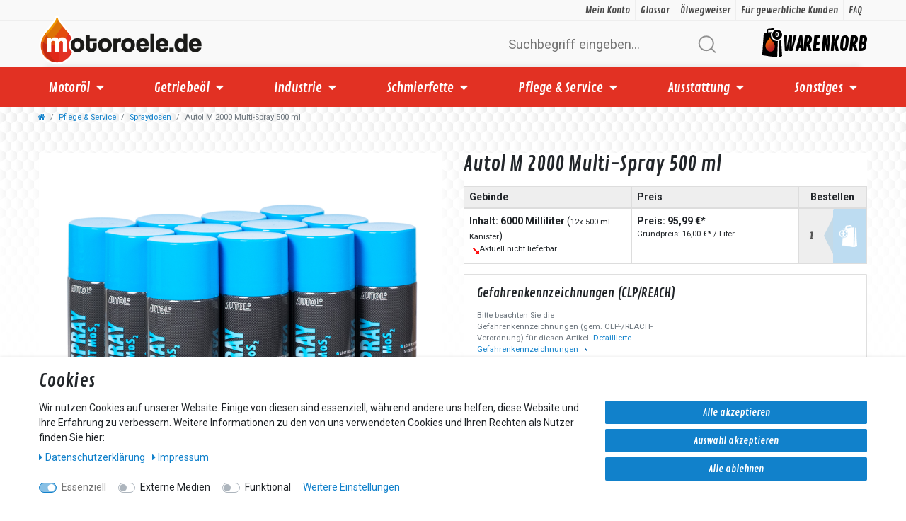

--- FILE ---
content_type: text/html; charset=UTF-8
request_url: https://www.motoroele.de/autol-m-2000-multi-spray-500-ml_10710004_19176/
body_size: 71056
content:






<!DOCTYPE html>

<html lang="de" data-framework="vue" prefix="og: http://ogp.me/ns#" class="icons-loading">

<head>
    <script type="text/javascript">
    (function() {
        var _availableConsents = {"necessary.consent":[true,[],null],"necessary.session":[true,[],null],"necessary.csrf":[true,["XSRF-TOKEN"],null],"necessary.shopbooster_cookie":[true,["plenty_cache"],null],"necessary.paypal-cookies":[true,["X-PP-SILOVER","X-PP-L7","tsrc","paypalplus_session_v2"],false],"media.reCaptcha":[null,[],null],"convenience.languageDetection":[null,[],null]};
        var _allowedCookies = ["plenty_cache","XSRF-TOKEN","X-PP-SILOVER","X-PP-L7","tsrc","paypalplus_session_v2","plenty-shop-cookie","PluginSetPreview","SID_PLENTY_ADMIN_50695","PreviewCookie"] || [];

        window.ConsentManager = (function() {
            var _consents = (function() {
                var _rawCookie = document.cookie.split(";").filter(function (cookie) {
                    return cookie.trim().indexOf("plenty-shop-cookie=") === 0;
                })[0];

                if (!!_rawCookie) {
                    try {
                        _rawCookie = decodeURIComponent(_rawCookie);
                    } catch (e) {
                        document.cookie = "plenty-shop-cookie= ; expires = Thu, 01 Jan 1970 00:00:00 GMT"
                        return null;
                    }

                    try {
                        return JSON.parse(
                            _rawCookie.trim().substr("plenty-shop-cookie=".length)
                        );
                    } catch (e) {
                        return null;
                    }
                }
                return null;
            })();

            Object.keys(_consents || {}).forEach(function(group) {
                if(typeof _consents[group] === 'object' && _consents[group] !== null)
                {
                    Object.keys(_consents[group] || {}).forEach(function(key) {
                        var groupKey = group + "." + key;
                        if(_consents[group][key] && _availableConsents[groupKey] && _availableConsents[groupKey][1].length) {
                            Array.prototype.push.apply(_allowedCookies, _availableConsents[groupKey][1]);
                        }
                    });
                }
            });

            if(!_consents) {
                Object.keys(_availableConsents || {})
                    .forEach(function(groupKey) {
                        if(_availableConsents[groupKey] && ( _availableConsents[groupKey][0] || _availableConsents[groupKey][2] )) {
                            Array.prototype.push.apply(_allowedCookies, _availableConsents[groupKey][1]);
                        }
                    });
            }

            var _setResponse = function(key, response) {
                _consents = _consents || {};
                if(typeof key === "object" && typeof response === "undefined") {
                    _consents = key;
                    document.dispatchEvent(new CustomEvent("consent-change", {
                        detail: {key: null, value: null, data: key}
                    }));
                    _enableScriptsOnConsent();
                } else {
                    var groupKey = key.split(".")[0];
                    var consentKey = key.split(".")[1];
                    _consents[groupKey] = _consents[groupKey] || {};
                    if(consentKey === "*") {
                        Object.keys(_availableConsents).forEach(function(aKey) {
                            if(aKey.split(".")[0] === groupKey) {
                                _consents[groupKey][aKey.split(".")[1]] = response;
                            }
                        });
                    } else {
                        _consents[groupKey][consentKey] = response;
                    }
                    document.dispatchEvent(new CustomEvent("consent-change", {
                        detail: {key: key, value: response, data: _consents}
                    }));
                    _enableScriptsOnConsent();
                }
                if(!_consents.hasOwnProperty('_id')) {
                    _consents['_id'] = "b074ccf48b42f99f85b8ecb320f32b90573327d6";
                }

                Object.keys(_availableConsents).forEach(function(key) {
                    if((_availableConsents[key][1] || []).length > 0) {
                        if(_isConsented(key)) {
                            _availableConsents[key][1].forEach(function(cookie) {
                                if(_allowedCookies.indexOf(cookie) < 0) _allowedCookies.push(cookie);
                            });
                        } else {
                            _allowedCookies = _allowedCookies.filter(function(cookie) {
                                return _availableConsents[key][1].indexOf(cookie) < 0;
                            });
                        }
                    }
                });

                document.cookie = "plenty-shop-cookie=" + JSON.stringify(_consents) + "; path=/; expires=" + _expireDate() + "; secure";
            };
            var _hasResponse = function() {
                return _consents !== null;
            };

            var _expireDate = function() {
                var expireSeconds = 0;
                                    expireSeconds = 8640000;
                                const date = new Date();
                date.setSeconds(date.getSeconds() + expireSeconds);
                const offset = date.getTimezoneOffset() / 60;
                date.setHours(date.getHours() - offset)
                return date.toUTCString();
            }
            var _isConsented = function(key) {
                var groupKey = key.split(".")[0];
                var consentKey = key.split(".")[1];

                if (consentKey === "*") {
                    return Object.keys(_availableConsents).some(function (aKey) {
                        var aGroupKey = aKey.split(".")[0];
                        return aGroupKey === groupKey && _isConsented(aKey);
                    });
                } else {
                    if(!_hasResponse()) {
                        return _availableConsents[key][0] || _availableConsents[key][2];
                    }

                    if(_consents.hasOwnProperty(groupKey) && _consents[groupKey].hasOwnProperty(consentKey))
                    {
                        return !!_consents[groupKey][consentKey];
                    }
                    else {
                        if(!!_availableConsents[key])
                        {
                            return _availableConsents[key][0];
                        }

                        console.warn("Cookie has been blocked due to not being registered: " + key);
                        return false;
                    }
                }
            };
            var _getConsents = function() {
                var _result = {};
                Object.keys(_availableConsents).forEach(function(key) {
                    var groupKey = key.split(".")[0];
                    var consentKey = key.split(".")[1];
                    _result[groupKey] = _result[groupKey] || {};
                    if(consentKey !== "*") {
                        _result[groupKey][consentKey] = _isConsented(key);
                    }
                });
                return _result;
            };
            var _isNecessary = function(key) {
                return _availableConsents.hasOwnProperty(key) && _availableConsents[key][0];
            };
            var _enableScriptsOnConsent = function() {
                var elementsToEnable = document.querySelectorAll("script[data-cookie-consent]");
                Array.prototype.slice.call(elementsToEnable).forEach(function(el) {
                    if(el.dataset && el.dataset.cookieConsent && _isConsented(el.dataset.cookieConsent) && el.type !== "application/javascript") {
                        var newScript = document.createElement("script");
                        if(el.src) {
                            newScript.src = el.src;
                        } else {
                            newScript.textContent = el.textContent;
                        }
                        el.parentNode.replaceChild(newScript, el);
                    }
                });
            };
            window.addEventListener("load", _enableScriptsOnConsent);
                        // Cookie proxy
            (function() {
                var _data = {};
                var _splitCookieString = function(cookiesString) {

                    var _allCookies = cookiesString.split(";");
                    var regex = /[^=]+=[^;]*;?((?:expires|path|domain)=[^;]*;)*/gm;
                    var cookies = [];

                    _allCookies.forEach(function(cookie){
                        if(cookie.trim().indexOf("plenty-shop-cookie=") === 0) {
                            var cookieString = decodeURIComponent(cookiesString);
                            var match;
                            while((match = regex.exec(cookieString)) !== null) {
                                if(match.index === match.lastIndex) {
                                    regex.lastIndex++;
                                }
                                cookies.push(match[0]);
                            }
                        } else if(cookie.length) {
                            cookies.push(cookie);
                        }
                    });

                    return cookies;

                };
                var _parseCookies = function (cookiesString) {
                    return _splitCookieString(cookiesString).map(function(cookieString) {
                        return _parseCookie(cookieString);
                    });
                };
                var _parseCookie = function(cookieString) {
                    var cookie = {
                        name: null,
                        value: null,
                        params: {}
                    };
                    var match = /^([^=]+)=([^;]*);*((?:[^;]*;?)*)$/.exec(cookieString.trim());
                    if(match && match[1]) {
                        cookie.name = match[1];
                        cookie.value = match[2];

                        (match[3] || "").split(";").map(function(param) {
                            return /^([^=]+)=([^;]*);?$/.exec(param.trim());
                        }).filter(function(param) {
                            return !!param;
                        }).forEach(function(param) {
                            cookie.params[param[1]] = param[2];
                        });

                        if(cookie.params && !cookie.params.path) {
                            cookie.params.path = "/";
                        }
                    }

                    return cookie;
                };
                var _isAllowed = function(cookieName) {
                    return _allowedCookies.some(function(allowedCookie) {
                        var match = /^\/(.*)\/([gmiy]*)$/.exec(allowedCookie);
                        return (match && match[1] && (new RegExp(match[1], match[2])).test(cookieName))
                            || allowedCookie === cookieName;
                    });
                };
                var _set = function(cookieString) {
                    var cookie = _parseCookie(cookieString);
                                                                    var domainParts = (window.location.host || window.location.hostname).split(".");
                        if(domainParts[0] === "www") {
                            domainParts.shift();
                            cookie.domain = "." + domainParts.join(".");
                        } else {
                            cookie.domain = (window.location.host || window.location.hostname);
                        }
                                        if(cookie && cookie.name) {
                        if(_isAllowed(cookie.name)) {
                            var cookieValue = cookie.value || "";
                            _data[cookie.name] = cookieValue + Object.keys(cookie.params || {}).map(function(paramKey) {
                                                            var date = new Date(_expireDate());
                                if(paramKey === "expires" && (new Date(cookie.params[paramKey]).getTime()) > date.getTime()) {
                                    return "; expires=" + _expireDate();
                                }
                                                            return "; " + paramKey.trim() + "=" + cookie.params[paramKey].trim();
                            }).join("");
                        } else {
                            _data[cookie.name] = null;
                            console.warn("Cookie has been blocked due to privacy settings: " + cookie.name);
                        }
                        _update();
                    }
                };
                var _get = function() {
                    return Object.keys(_data).filter(function (key) {
                        return !!_data[key];
                    }).map(function (key) {
                        return key + "=" + (_data[key].split(";")[0]);
                    }).join("; ");
                };
                var _update = function() {
                    delete document.cookie;
                    var cookies = _parseCookies(document.cookie);
                    Object.keys(_data).forEach(function(key) {
                        if(!_data[key]) {
                            // unset cookie
                            var domains = (window.location.host || window.location.hostname).split(".");
                            while(domains.length > 1) {
                                document.cookie = key + "=; path=/; expires=Thu, 01 Jan 1970 00:00:01 GMT; domain="+domains.join(".");
                                document.cookie = key + "=; path=/; expires=Thu, 01 Jan 1970 00:00:01 GMT; domain=."+domains.join(".");
                                domains.shift();
                            }
                            document.cookie = key + "=; path=/; expires=Thu, 01 Jan 1970 00:00:01 GMT;";
                            delete _data[key];
                        } else {
                            var existingCookie = cookies.find(function(cookie) { return cookie.name === key; });
                            var parsedData = _parseCookie(key + "=" + _data[key]);
                            if(!existingCookie || existingCookie.value !== parsedData.value) {
                                document.cookie = key + "=" + _data[key];
                            } else {
                                // console.log('No changes to cookie: ' + key);
                            }
                        }
                    });

                    if(!document.__defineGetter__) {
                        Object.defineProperty(document, 'cookie', {
                            get: _get,
                            set: _set
                        });
                    } else {
                        document.__defineGetter__('cookie', _get);
                        document.__defineSetter__('cookie', _set);
                    }
                };

                _splitCookieString(document.cookie).forEach(function(cookie)
                {
                    _set(cookie);
                });

                _update();
            })();
            
            return {
                setResponse: _setResponse,
                hasResponse: _hasResponse,
                isConsented: _isConsented,
                getConsents: _getConsents,
                isNecessary: _isNecessary
            };
        })();
    })();
</script>


    
<meta charset="utf-8">
<meta http-equiv="X-UA-Compatible" content="IE=edge">
<meta name="viewport" content="width=device-width, initial-scale=1">
<meta name="generator" content="plentymarkets" />

    
    

<!-- set tsJSON = getExternalContent("https://api.trustedshops.com/rest/public/v2/shops/X2E8260DC69927D6763FD1D2A925DC446/quality/reviews.json") -->







    
<meta name="robots" content="">
<meta name="description" content=""/>
<meta property="og:title" content="Autol M 2000 Multi-Spray 500 ml"/>
<meta property="og:type" content="article"/>
<meta property="og:url" content="https://www.motoroele.de/autol-m-2000-multi-spray-500-ml_10710004_19176/"/>
<meta property="og:image" content="https://cdn02.plentymarkets.com/0t8j4eo3dqa2/plugin/21/ceres/"/>

<script type="application/ld+json">
{
  "@context": "http://schema.org/",
  "@type": "Product",
  "@id"           : "19176",
  "sku"           : "19176",
  "gtin13"        : "",
  "name"          : "Autol M 2000 Multi-Spray 500 ml",
  "category"      : "Spraydosen",
  "releaseDate"   : "",
  "image"         : "https://cdn02.plentymarkets.com/0t8j4eo3dqa2/item/images/10710004/preview/Autol-Multispray-M2000-500ml.jpg",
  "identifier"    : "19176",
  "description"   : "",
  "disambiguatingDescription" : "",
  "brand" : "Fuchs",
  "manufacturer"  : {
      "@type"         : "Organization",
      "name"          : "Fuchs"
  },
  "offers": {
      "@type"         : "Offer",
      "url"           : "http://www.els-licht.de/autol-m-2000-multi-spray-500-ml",
      "priceCurrency" : "EUR",
      "price"         : "95.99",
      "priceValidUntil" : "2026-04-30",
            "priceSpecification": {
          "@type": "UnitPriceSpecification",
          "price": "16.00",
          "priceCurrency": "EUR",
          "referenceQuantity": {
              "@type": "QuantitativeValue",
              "value": "1",
              "unitCode": "LTR"
          }
      },
            "availability"  : "",
      "itemCondition" : "Neu",
      "serialNumber"  : "107-10004-1210053-12"
  },
    "review": {
      "@type": "Review",
      "reviewRating": {
        "@type": "Rating",
        "ratingValue": "5",
        "bestRating": "5"
      },
      "author": {
        "@type": "Person",
        "name": ""
      }
    },
    "aggregateRating": {
      "@type": "AggregateRating",
      "ratingValue": "",
      "reviewCount": ""
    }
}
</script>

<title>Autol M 2000 Multi-Spray 500 ml</title>
<link rel="apple-touch-icon" sizes="180x180" href="https://cdn02.plentymarkets.com/0t8j4eo3dqa2/frontend/assets/img/layout/favicon/apple-touch-icon.png">
<link rel="icon" type="image/png" sizes="32x32" href="https://cdn02.plentymarkets.com/0t8j4eo3dqa2/frontend/assets/img/layout/favicon/favicon-32x32.png">
<link rel="icon" type="image/png" sizes="16x16" href="https://cdn02.plentymarkets.com/0t8j4eo3dqa2/frontend/assets/img/layout/favicon/favicon-16x16.png">
<link rel="manifest" href="https://cdn02.plentymarkets.com/0t8j4eo3dqa2/frontend/assets/img/layout/favicon/site.webmanifest">
<link rel="mask-icon" href="https://cdn02.plentymarkets.com/0t8j4eo3dqa2/frontend/assets/img/layout/favicon/safari-pinned-tab.svg" color="#5bbad5">
<meta name="msapplication-TileColor" content="#e23123">
<meta name="theme-color" content="#ffffff">

    <link rel="canonical" href="https://www.motoroele.de/autol-m-2000-multi-spray-500-ml_10710004_19176/">

            <link rel="alternate" hreflang="x-default" href="https://www.motoroele.de/autol-m-2000-multi-spray-500-ml_10710004_19176/"/>
            <link rel="alternate" hreflang="de" href="https://www.motoroele.de/autol-m-2000-multi-spray-500-ml_10710004_19176/"/>
    
<style data-font="Custom-Font">
    
        @font-face {
        font-family: "Custom-Font";
        src: url("Roboto");
    }
                
        .icons-loading .fa { visibility: hidden !important; }
</style>

<link rel="preload" href="https://cdn02.plentymarkets.com/0t8j4eo3dqa2/plugin/21/ceres/css/ceres-icons.css" as="style" onload="this.onload=null;this.rel='stylesheet';">
<noscript><link rel="stylesheet" href="https://cdn02.plentymarkets.com/0t8j4eo3dqa2/plugin/21/ceres/css/ceres-icons.css"></noscript>


<link rel="preload" as="style" href="https://cdn02.plentymarkets.com/0t8j4eo3dqa2/plugin/21/ceres/css/ceres-base.css?v=b409928c66c85fb48e7f02b587b79a29d82cb99a">
    <link rel="stylesheet" href="https://cdn02.plentymarkets.com/0t8j4eo3dqa2/plugin/21/ceres/css/ceres-base.css?v=b409928c66c85fb48e7f02b587b79a29d82cb99a">


<script type="application/javascript">
    /*! loadCSS. [c]2017 Filament Group, Inc. MIT License */
    /* This file is meant as a standalone workflow for
    - testing support for link[rel=preload]
    - enabling async CSS loading in browsers that do not support rel=preload
    - applying rel preload css once loaded, whether supported or not.
    */
    (function( w ){
        "use strict";
        // rel=preload support test
        if( !w.loadCSS ){
            w.loadCSS = function(){};
        }
        // define on the loadCSS obj
        var rp = loadCSS.relpreload = {};
        // rel=preload feature support test
        // runs once and returns a function for compat purposes
        rp.support = (function(){
            var ret;
            try {
                ret = w.document.createElement( "link" ).relList.supports( "preload" );
            } catch (e) {
                ret = false;
            }
            return function(){
                return ret;
            };
        })();

        // if preload isn't supported, get an asynchronous load by using a non-matching media attribute
        // then change that media back to its intended value on load
        rp.bindMediaToggle = function( link ){
            // remember existing media attr for ultimate state, or default to 'all'
            var finalMedia = link.media || "all";

            function enableStylesheet(){
                // unbind listeners
                if( link.addEventListener ){
                    link.removeEventListener( "load", enableStylesheet );
                } else if( link.attachEvent ){
                    link.detachEvent( "onload", enableStylesheet );
                }
                link.setAttribute( "onload", null );
                link.media = finalMedia;
            }

            // bind load handlers to enable media
            if( link.addEventListener ){
                link.addEventListener( "load", enableStylesheet );
            } else if( link.attachEvent ){
                link.attachEvent( "onload", enableStylesheet );
            }

            // Set rel and non-applicable media type to start an async request
            // note: timeout allows this to happen async to let rendering continue in IE
            setTimeout(function(){
                link.rel = "stylesheet";
                link.media = "only x";
            });
            // also enable media after 3 seconds,
            // which will catch very old browsers (android 2.x, old firefox) that don't support onload on link
            setTimeout( enableStylesheet, 3000 );
        };

        // loop through link elements in DOM
        rp.poly = function(){
            // double check this to prevent external calls from running
            if( rp.support() ){
                return;
            }
            var links = w.document.getElementsByTagName( "link" );
            for( var i = 0; i < links.length; i++ ){
                var link = links[ i ];
                // qualify links to those with rel=preload and as=style attrs
                if( link.rel === "preload" && link.getAttribute( "as" ) === "style" && !link.getAttribute( "data-loadcss" ) ){
                    // prevent rerunning on link
                    link.setAttribute( "data-loadcss", true );
                    // bind listeners to toggle media back
                    rp.bindMediaToggle( link );
                }
            }
        };

        // if unsupported, run the polyfill
        if( !rp.support() ){
            // run once at least
            rp.poly();

            // rerun poly on an interval until onload
            var run = w.setInterval( rp.poly, 500 );
            if( w.addEventListener ){
                w.addEventListener( "load", function(){
                    rp.poly();
                    w.clearInterval( run );
                } );
            } else if( w.attachEvent ){
                w.attachEvent( "onload", function(){
                    rp.poly();
                    w.clearInterval( run );
                } );
            }
        }


        // commonjs
        if( typeof exports !== "undefined" ){
            exports.loadCSS = loadCSS;
        }
        else {
            w.loadCSS = loadCSS;
        }
    }( typeof global !== "undefined" ? global : this ) );

    if(document.fonts) {
        document.fonts.addEventListener("loadingdone", function(evt) {
            if(document.fonts.check("1em FontAwesome")) {
                document.documentElement.classList.remove('icons-loading');
            }
        });

        window.addEventListener("load", function(evt) {
            if(document.fonts.check("1em FontAwesome")) {
                document.documentElement.classList.remove('icons-loading');
            }
        });
    } else {
        document.documentElement.classList.remove('icons-loading');
    }
</script>

                    

<!-- Extend the existing style with a template -->
                            <link rel="stylesheet" href="https://cdn02.plentymarkets.com/0t8j4eo3dqa2/plugin/21/wicdeckenbach/css/main.css">

                    <link rel="stylesheet" href="https://cdn02.plentymarkets.com/0t8j4eo3dqa2/plugin/21/cookiebar/css/cookie-bar.css">



<style type="text/css">
    .cookie-bar {
        box-shadow: 0 1px 5px rgba(0, 0, 0, 0.15);
    }

    .cookie-bar__header .cookie-bar__header-image {
        max-height: 3.5rem;
        margin-right: 1rem;
        margin-bottom: 1rem;
    }

    .cookie-bar__header .cookie-bar__header-title {
        display: inline-block;
        margin-top: .5rem;
        margin-bottom: 1rem;
    }

    .cookie-bar-header img {
        max-height: 3.5rem;
        margin-right: 1rem;
        margin-bottom: 1rem;
    }

    .cookie-bar.container.out {
        width: unset;
        padding: 0;
        margin-left: unset;
        margin-right: unset;
    }

    .cookie-bar .privacy-settings {
        max-height: 50vh;
    }

    .cookie-bar .privacy-settings table tr td:first-child {
        width: 200px;
    }

    .cookie-bar-toggle {
        display: none;
    }

    .cookie-bar.out {
        left: 15px;
        right: auto;
    }

    .cookie-bar.out > .container-max {
        display: none;
    }

    .cookie-bar.out > .cookie-bar-toggle {
        display: block;
    }

    
    /* Box Shadow use as background overlay */
    .cookie-bar.overlay:not(.out) {
        box-shadow: 0 0 0 calc(100vh + 100vw) rgba(0, 0, 0, 0.5);
    }

    /* card a margin fix */
    .cookie-bar a.card-link.text-primary.text-appearance {
        margin-left: 0;
    }

    /* Cookiebar extra styles */

            @media only screen and (min-width: 576px) and (max-width: 767px) {
            .cookie-bar:not(.out) .responsive-btn {
                display: flex;
                justify-content: space-between;
            }
            .cookie-bar:not(.out) .responsive-btn > .btn-primary.btn-block {
                margin-top: 0 !important;
                flex: 0 0 32%;
            }
        }
        
    
    /* custom css */
        
    
</style>



            



    
    
                    

    
    
    
    
    

    

<meta name="robots" content="ALL">
<meta property="og:title" content="Autol M 2000 Multi-Spray 500 ml | motoroele.de"/>
<meta property="og:type" content="article"/>
<meta property="og:url" content="https://www.motoroele.de/autol-m-2000-multi-spray-500-ml_10710004_19176/"/>
<meta property="og:image" content="https://cdn02.plentymarkets.com/0t8j4eo3dqa2/item/images/10710004/full/Autol-Multispray-M2000-500ml.jpg"/>

<script type="application/ld+json">
            {
                "@context"      : "http://schema.org/",
                "@type"         : "Product",
                "@id"           : "19176",
                "name"          : "Autol M 2000 Multi-Spray 500 ml",
                "category"      : "Spraydosen",
                "releaseDate"   : "",
                "image"         : "https://cdn02.plentymarkets.com/0t8j4eo3dqa2/item/images/10710004/preview/Autol-Multispray-M2000-500ml.jpg",
                "identifier"    : "19176",
                "description"   : "",
                "disambiguatingDescription" : "",
                "manufacturer"  : {
                    "@type"         : "Organization",
                    "name"          : "Fuchs"
                },
                "sku"           : "19176",
                "offers": {
                    "@type"         : "Offer",
                    "priceCurrency" : "EUR",
                    "price"         : "95.99",
                    "url"           : "https://www.motoroele.de/autol-m-2000-multi-spray-500-ml_10710004_19176/",
                    "priceSpecification": {
                        "@type": "UnitPriceSpecification",
                        "price": "95.99",
                        "priceCurrency": "EUR",
                        "referenceQuantity": {
                            "@type": "QuantitativeValue",
                            "value": "6000",
                            "unitCode": "MLT"
                        }
                    },
                    "availability"  : "",
                    "itemCondition" : "Neu"
                },
                "depth": {
                    "@type"         : "QuantitativeValue",
                    "value"         : "0"
                },
                "width": {
                    "@type"         : "QuantitativeValue",
                    "value"         : "0"
                },
                "height": {
                    "@type"         : "QuantitativeValue",
                    "value"         : "0"
                },
                "weight": {
                    "@type"         : "QuantitativeValue",
                    "value"         : "6000"
                }
            }
        </script>

<title>Autol M 2000 Multi-Spray 500 ml | motoroele.de</title>

                <style>.oelwegweiser {
    height: 100%;
    background-repeat: no-repeat;
    display: flex;
    width: 100%;
    min-height: 80px;
    background-position-x: center;
    filter: grayscale(1);
    transition: all 300ms ease-in-out;
}

.oelwegweiser:hover {
	filter: none;
}


.cmp-address-list .item-inner {
       padding: 1em 1em 5em 1em;
}</style>
                            <meta name="google-site-verification" content="ophXo74TySCL91GiClS0ah24jHzfn8whUZPkFU50KEY" />

<meta name="google-site-verification" content="JNDwTsOVFdatlD_rp7SUoAkBGE79W2iV_2BJfyLYPa8" />
            <style>
    #paypal_loading_screen {
        display: none;
        position: fixed;
        z-index: 2147483640;
        top: 0;
        left: 0;
        width: 100%;
        height: 100%;
        overflow: hidden;

        transform: translate3d(0, 0, 0);

        background-color: black;
        background-color: rgba(0, 0, 0, 0.8);
        background: radial-gradient(ellipse closest-corner, rgba(0,0,0,0.6) 1%, rgba(0,0,0,0.8) 100%);

        color: #fff;
    }

    #paypal_loading_screen .paypal-checkout-modal {
        font-family: "HelveticaNeue", "HelveticaNeue-Light", "Helvetica Neue Light", helvetica, arial, sans-serif;
        font-size: 14px;
        text-align: center;

        box-sizing: border-box;
        max-width: 350px;
        top: 50%;
        left: 50%;
        position: absolute;
        transform: translateX(-50%) translateY(-50%);
        cursor: pointer;
        text-align: center;
    }

    #paypal_loading_screen.paypal-overlay-loading .paypal-checkout-message, #paypal_loading_screen.paypal-overlay-loading .paypal-checkout-continue {
        display: none;
    }

    .paypal-checkout-loader {
        display: none;
    }

    #paypal_loading_screen.paypal-overlay-loading .paypal-checkout-loader {
        display: block;
    }

    #paypal_loading_screen .paypal-checkout-modal .paypal-checkout-logo {
        cursor: pointer;
        margin-bottom: 30px;
        display: inline-block;
    }

    #paypal_loading_screen .paypal-checkout-modal .paypal-checkout-logo img {
        height: 36px;
    }

    #paypal_loading_screen .paypal-checkout-modal .paypal-checkout-logo img.paypal-checkout-logo-pp {
        margin-right: 10px;
    }

    #paypal_loading_screen .paypal-checkout-modal .paypal-checkout-message {
        font-size: 15px;
        line-height: 1.5;
        padding: 10px 0;
    }

    #paypal_loading_screen.paypal-overlay-context-iframe .paypal-checkout-message, #paypal_loading_screen.paypal-overlay-context-iframe .paypal-checkout-continue {
        display: none;
    }

    .paypal-spinner {
        height: 30px;
        width: 30px;
        display: inline-block;
        box-sizing: content-box;
        opacity: 1;
        filter: alpha(opacity=100);
        animation: rotation .7s infinite linear;
        border-left: 8px solid rgba(0, 0, 0, .2);
        border-right: 8px solid rgba(0, 0, 0, .2);
        border-bottom: 8px solid rgba(0, 0, 0, .2);
        border-top: 8px solid #fff;
        border-radius: 100%
    }

    .paypalSmartButtons div {
        margin-left: 10px;
        margin-right: 10px;
    }
</style>    
                                    
        <link href="https://fonts.googleapis.com/css?family=PT+Sans:400,700" rel="stylesheet" type="text/css">
    <link href="https://fonts.googleapis.com/css?family=PT+Sans+Narrow:700" rel="stylesheet" type="text/css">
    <script src="https://unpkg.com/typewriter-effect@latest/dist/core.js"></script>
</head>

<body class="page-singleitem item-10710004 variation-19176 ">

                    

<script>
    if('ontouchstart' in document.documentElement)
    {
        document.body.classList.add("touch");
    }
    else
    {
        document.body.classList.add("no-touch");
    }
</script>

<div id="vue-app" class="app">
    <!-- messages -->
    <notifications template="#vue-notifications" :initial-notifications="{&quot;error&quot;:null,&quot;warn&quot;:null,&quot;info&quot;:null,&quot;success&quot;:null,&quot;log&quot;:null}"></notifications>

    

    
<header id="page-header" class="fixed-top default-header d-print-none">
    <div class="container-max">
        <div class="row flex-row-reverse position-relative">
            <div id="page-header-parent" class="col-12 header-container" data-header-offset>
                <div class="top-bar header-fw">
                    <div class="container-max">
                        <div class="row mx-0 justify-content-between position-relative">
                                                
                            <ul class="list-unstyled list-collapse d-block d-md-none mb-0">
                                <li class="d-block py-1 pl-0 pl-lg-2">
                                    <a href="#">Informationen</a>
                                    <ul class="position-absolute list-unstyled">
                                        <li><a href="/glossar/">Glossar</a></li>
                                        <li><a href="/oelwegweiser/">Ölwegweiser</a></li>
                                        <li><a href="/fuer-gewerbliche-kunden/">Für gewerbliche Kunden</a></li>
                                        <li><a href="/faq/">FAQ</a></li>
                                    </ul>                        
                                </li>
                            </ul>                               
                            <ul class="list-unstyled d-flex mb-0">
                                <li class="py-1 pl-2 pr-0 pr-lg-2"><a href="/my-account">Mein Konto</a></li>
                                <li class="d-none d-md-block py-1 px-2"><a href="/glossar/">Glossar</a></li>
                                <li class="d-none d-md-block py-1 px-2"><a href="/oelwegweiser/">Ölwegweiser</a></li>
                                <li class="d-none d-md-block py-1 px-2"><a href="/fuer-gewerbliche-kunden/">Für gewerbliche Kunden</a></li>
                                <li class="d-none d-md-block py-1 px-2"><a href="/faq/">FAQ</a></li>
                            </ul>                                                                                                                                         
                        </div>
                    </div>

                    <div class="container-max px-0 px-lg-3">
                        <div class="row mx-0 flex-row-reverse position-relative">
                            
                            <div id="countrySettings" class="cmp cmp-country-settings collapse">
                                <div class="container-max">
                                    <div class="row py-3">
                                        <div class="col-12 col-lg-6">

                                            <div class="language-settings">
                                                <div class="list-title">
                                                    <strong>Sprache</strong>
                                                    <hr>
                                                </div>

                                                                                                                                                <ul class="row">
                                                                                                            <li class="col-6 col-sm-4 px-0 active">
                                                            <a class="nav-link" href="https://www.motoroele.de/autol-m-2000-multi-spray-500-ml_10710004_19176/" data-update-url>
                                                                <i class="flag-icon flag-icon-de"></i>
                                                                Deutsch
                                                            </a>
                                                        </li>
                                                                                                    </ul>
                                            </div>
                                        </div>
                                        <div class="col-12 col-lg-6">
                                            <div class="shipping-settings">
                                                <div class="list-title">
                                                    <strong>Lieferland</strong>
                                                    <hr>
                                                </div>
                                                <shipping-country-select :disable-input="false"></shipping-country-select>
                                            </div>
                                        </div>
                                    </div>
                                </div>
                            </div>
                        </div>
                    </div>
                </div>
                
<nav class="navbar header-fw p-0 border-bottom normalmenu">
	<div class="container-max d-block">
		<div class="row mx-0 position-relative d-flex header-body">
			<div class="actions a-left actions a-left d-xs-flex d-sm-flex d-md-flex d-lg-none">
				<a id="menubtn" v-open-mobile-navigation>
					<svg xmlns="http://www.w3.org/2000/svg" xmlns:xlink="http://www.w3.org/1999/xlink" version="1.1" id="Capa_1" x="0px" y="0px" viewbox="0 0 409.6 409.6" style="enable-background:new 0 0 409.6 409.6;" xml:space="preserve" width="25" height="25" class="">
						<g>
							<g>
								<g>
									<path d="M392.533,17.067H17.067C7.641,17.067,0,24.708,0,34.133S7.641,51.2,17.067,51.2h375.467    c9.426,0,17.067-7.641,17.067-17.067S401.959,17.067,392.533,17.067z" data-original="#000000" class="active-path" style="fill:#9b9b9b"></path>
								</g>
							</g>
							<g>
								<g>
									<path d="M392.533,187.733H17.067C7.641,187.733,0,195.374,0,204.8s7.641,17.067,17.067,17.067h375.467    c9.426,0,17.067-7.641,17.067-17.067S401.959,187.733,392.533,187.733z" data-original="#000000" class="active-path" style="fill:#9b9b9b"></path>
								</g>
							</g>
							<g>
								<g>
									<path d="M392.533,358.4H17.067C7.641,358.4,0,366.041,0,375.467s7.641,17.067,17.067,17.067h375.467    c9.426,0,17.067-7.641,17.067-17.067S401.959,358.4,392.533,358.4z" data-original="#000000" class="active-path" style="fill:#9b9b9b"></path>
								</g>
							</g>
						</g>
					</svg>
				</a>
				<a id="searchbtn" data-toggle="collapse" href="#searchMobile" role="button" aria-expanded="false" aria-controls="searchMobile">
					<svg xmlns="http://www.w3.org/2000/svg" xmlns:xlink="http://www.w3.org/1999/xlink" version="1.1" id="Capa_1" x="0px" y="0px" viewbox="0 0 512 512" style="enable-background:new 0 0 512 512;" xml:space="preserve" width="25" height="25">
						<g>
							<g>
								<g>
									<path d="M225.474,0C101.151,0,0,101.151,0,225.474c0,124.33,101.151,225.474,225.474,225.474    c124.33,0,225.474-101.144,225.474-225.474C450.948,101.151,349.804,0,225.474,0z M225.474,409.323    c-101.373,0-183.848-82.475-183.848-183.848S124.101,41.626,225.474,41.626s183.848,82.475,183.848,183.848    S326.847,409.323,225.474,409.323z" data-original="#000000" class="active-path" style="fill:#9b9b9b"></path>
								</g>
							</g>
							<g>
								<g>
									<path d="M505.902,476.472L386.574,357.144c-8.131-8.131-21.299-8.131-29.43,0c-8.131,8.124-8.131,21.306,0,29.43l119.328,119.328    c4.065,4.065,9.387,6.098,14.715,6.098c5.321,0,10.649-2.033,14.715-6.098C514.033,497.778,514.033,484.596,505.902,476.472z" data-original="#000000" class="active-path" style="fill:#9b9b9b"></path>
								</g>
							</g>
						</g>
					</svg>
				</a>
			</div>
			<div class="brand-wrapper m-0 p-0">
				<a class="navbar-brand m-0 p-0" href="/">
											<img alt="motoroele.de" src="https://cdn02.plentymarkets.com/0t8j4eo3dqa2/frontend/assets/img/logo_motoroele.png" class="img-fluid"/>
									</a>
			</div>
						<div class="actions-outer">
				<div class="actions-sub">
					<ul class="d-none d-sm-none d-md-glex d-lg-flex m-0 p-0">
						<li>
							<div id="searchBox" class="cmp cmp-search-box d-none d-sm-none d-md-none d-lg-block">
																									<item-search></item-search>
															</div>
						</li>
					</ul>
				</div>
				<div class="actions d-flex">
					<a>
						<button id="cartbtn p-0" style="border: 0; background: transparent;" @mouseover.once="$store.dispatch('loadComponent', 'basket-preview')">
							<a v-toggle-basket-preview href="#" class="toggle-basket-preview">
								<div class="cart-icon"></div>
								<span class="cart-caption d-none d-sm-none s-md-block d-lg-block">Warenkorb</span>
																	<span class="badge-right" v-basket-item-quantity="$store.state.basket.data.itemQuantity">0</span>
															</a>
						</button>
					</a>
				</div>
			</div>
		</div>
	</div>
	<div class="collapse" id="searchMobile">
		<div class="p-3">
			<item-search></item-search>
		</div>
	</div>
	<div class="catmenu">
		<div class="container-max w-100">
			<div class="main-navbar-collapsable d-none d-lg-block">
				
<ul class="mainmenu d-flex p-0 m-0">
                
    
        
                                                                                                                                                                                                                                        
            
                <li class="ddown cat-move-62" v-navigation-touch-handler>
                    <a href="/motoroel/">Motoröl</a>

                    <span class="d-lg-none nav-direction" data-toggle="collapse" href="#navDropdown0" aria-expanded="false">
                        <i class="fa fa-caret-down" aria-hidden="true"></i>
                    </span>

                    <ul data-level="1" id="navDropdown0" class="collapse">
                                                                                                                                                <li>
                                        <ul class="nav-dropdown-inner">
                                            <li>
                                                <a href="/motoroel/pkw/">PKW</a>
                                            </li>
                                        </ul>
                                    </li>
                                                                                                                                <li>
                                        <ul class="nav-dropdown-inner">
                                            <li>
                                                <a href="/motoroel/lkw/">LKW</a>
                                            </li>
                                        </ul>
                                    </li>
                                                                                                                                <li>
                                        <ul class="nav-dropdown-inner">
                                            <li>
                                                <a href="/motoroel/landwirtschaft/">Landwirtschaft</a>
                                            </li>
                                        </ul>
                                    </li>
                                                                                                                                <li>
                                        <ul class="nav-dropdown-inner">
                                            <li>
                                                <a href="/motoroel/marine/">Marine</a>
                                            </li>
                                        </ul>
                                    </li>
                                                                                                                                <li>
                                        <ul class="nav-dropdown-inner">
                                            <li>
                                                <a href="/motoroel/motorrad-roller/">Motorrad &amp; Roller</a>
                                            </li>
                                        </ul>
                                    </li>
                                                                                                                                <li>
                                        <ul class="nav-dropdown-inner">
                                            <li>
                                                <a href="/motoroel/oldtimer/">Oldtimer</a>
                                            </li>
                                        </ul>
                                    </li>
                                                                                                        </ul>
                </li>

                        
        
                                                                                                                                                                                                                                        
            
                <li class="ddown cat-move-63" v-navigation-touch-handler>
                    <a href="/getriebeoel/">Getriebeöl</a>

                    <span class="d-lg-none nav-direction" data-toggle="collapse" href="#navDropdown1" aria-expanded="false">
                        <i class="fa fa-caret-down" aria-hidden="true"></i>
                    </span>

                    <ul data-level="1" id="navDropdown1" class="collapse">
                                                                                                                                                <li>
                                        <ul class="nav-dropdown-inner">
                                            <li>
                                                <a href="/getriebeoel/pkw/">PKW</a>
                                            </li>
                                        </ul>
                                    </li>
                                                                                                                                <li>
                                        <ul class="nav-dropdown-inner">
                                            <li>
                                                <a href="/getriebeoel/lkw/">LKW</a>
                                            </li>
                                        </ul>
                                    </li>
                                                                                                                                <li>
                                        <ul class="nav-dropdown-inner">
                                            <li>
                                                <a href="/getriebeoel/automatikgetriebe-atf/">Automatikgetriebe (ATF)</a>
                                            </li>
                                        </ul>
                                    </li>
                                                                                                                                <li>
                                        <ul class="nav-dropdown-inner">
                                            <li>
                                                <a href="/getriebeoel/doppelkupplungsgetriebe-dsg/">Doppelkupplungsgetriebe (DSG)</a>
                                            </li>
                                        </ul>
                                    </li>
                                                                                                                                <li>
                                        <ul class="nav-dropdown-inner">
                                            <li>
                                                <a href="/getriebeoel/zentralhydraulikoele/">Zentralhydrauliköle</a>
                                            </li>
                                        </ul>
                                    </li>
                                                                                                                                <li>
                                        <ul class="nav-dropdown-inner">
                                            <li>
                                                <a href="/getriebeoel/motorrad-roller/">Motorrad &amp; Roller</a>
                                            </li>
                                        </ul>
                                    </li>
                                                                                                        </ul>
                </li>

                        
        
                                                                                                                                                                                                                                                                                                                            
            
                <li class="ddown cat-move-33" v-navigation-touch-handler>
                    <a href="/industrie/">Industrie</a>

                    <span class="d-lg-none nav-direction" data-toggle="collapse" href="#navDropdown2" aria-expanded="false">
                        <i class="fa fa-caret-down" aria-hidden="true"></i>
                    </span>

                    <ul data-level="1" id="navDropdown2" class="collapse">
                                                                                                                                                <li>
                                        <ul class="nav-dropdown-inner">
                                            <li>
                                                <a href="/industrie/hydraulikoel/">Hydrauliköl</a>
                                            </li>
                                        </ul>
                                    </li>
                                                                                                                                <li>
                                        <ul class="nav-dropdown-inner">
                                            <li>
                                                <a href="/industrie/getriebeoele-umlaufoele/">Getriebe- und Umlauföle</a>
                                            </li>
                                        </ul>
                                    </li>
                                                                                                                                <li>
                                        <ul class="nav-dropdown-inner">
                                            <li>
                                                <a href="/industrie/bettbahnoele/">Bettbahnöle</a>
                                            </li>
                                        </ul>
                                    </li>
                                                                                                                                <li>
                                        <ul class="nav-dropdown-inner">
                                            <li>
                                                <a href="/industrie/metallbearbeitung/">Metallbearbeitung</a>
                                            </li>
                                        </ul>
                                    </li>
                                                                                                                                <li>
                                        <ul class="nav-dropdown-inner">
                                            <li>
                                                <a href="/industrie/gasmotorenoele/">Gasmotorenöle</a>
                                            </li>
                                        </ul>
                                    </li>
                                                                                                                                <li>
                                        <ul class="nav-dropdown-inner">
                                            <li>
                                                <a href="/industrie/turbinenoele/">Turbinenöle</a>
                                            </li>
                                        </ul>
                                    </li>
                                                                                                                                <li>
                                        <ul class="nav-dropdown-inner">
                                            <li>
                                                <a href="/industrie/transformatorenoele/">Transformatorenöle</a>
                                            </li>
                                        </ul>
                                    </li>
                                                                                                                                <li>
                                        <ul class="nav-dropdown-inner">
                                            <li>
                                                <a href="/industrie/verdichteroele-kompressoroele/">Verdichter- und Kompressoröle</a>
                                            </li>
                                        </ul>
                                    </li>
                                                                                                                                <li>
                                        <ul class="nav-dropdown-inner">
                                            <li>
                                                <a href="/industrie/sonstiges/">Sonstiges</a>
                                            </li>
                                        </ul>
                                    </li>
                                                                                                        </ul>
                </li>

                        
        
                                                                                                                                                    
            
                <li class="ddown cat-move-64" v-navigation-touch-handler>
                    <a href="/schmierfette/">Schmierfette</a>

                    <span class="d-lg-none nav-direction" data-toggle="collapse" href="#navDropdown3" aria-expanded="false">
                        <i class="fa fa-caret-down" aria-hidden="true"></i>
                    </span>

                    <ul data-level="1" id="navDropdown3" class="collapse">
                                                                                                                                                <li>
                                        <ul class="nav-dropdown-inner">
                                            <li>
                                                <a href="/schmierfette/mehrzweck/">Mehrzweck</a>
                                            </li>
                                        </ul>
                                    </li>
                                                                                                                                <li>
                                        <ul class="nav-dropdown-inner">
                                            <li>
                                                <a href="/schmierfette/langzeitschmierfett/">Langzeitschmierfett</a>
                                            </li>
                                        </ul>
                                    </li>
                                                                                                                                <li>
                                        <ul class="nav-dropdown-inner">
                                            <li>
                                                <a href="/schmierfette/sonderschmierfett/">Sonderschmierfett</a>
                                            </li>
                                        </ul>
                                    </li>
                                                                                                        </ul>
                </li>

                        
        
                                                                                                                                                                                                                                        
            
                <li class="ddown cat-move-32" v-navigation-touch-handler>
                    <a href="/service/">Pflege &amp; Service</a>

                    <span class="d-lg-none nav-direction" data-toggle="collapse" href="#navDropdown4" aria-expanded="false">
                        <i class="fa fa-caret-down" aria-hidden="true"></i>
                    </span>

                    <ul data-level="1" id="navDropdown4" class="collapse">
                                                                                                                                                <li>
                                        <ul class="nav-dropdown-inner">
                                            <li>
                                                <a href="/service/spraydosen/">Spraydosen</a>
                                            </li>
                                        </ul>
                                    </li>
                                                                                                                                <li>
                                        <ul class="nav-dropdown-inner">
                                            <li>
                                                <a href="/service/bremsfluessigkeit/">Bremsflüssigkeit</a>
                                            </li>
                                        </ul>
                                    </li>
                                                                                                                                <li>
                                        <ul class="nav-dropdown-inner">
                                            <li>
                                                <a href="/service/frostschutz/">Frostschutz</a>
                                            </li>
                                        </ul>
                                    </li>
                                                                                                                                <li>
                                        <ul class="nav-dropdown-inner">
                                            <li>
                                                <a href="/service/korrosionsschutz/">Korrosionsschutz</a>
                                            </li>
                                        </ul>
                                    </li>
                                                                                                                                <li>
                                        <ul class="nav-dropdown-inner">
                                            <li>
                                                <a href="/service/additive/">Additive</a>
                                            </li>
                                        </ul>
                                    </li>
                                                                                                                                <li>
                                        <ul class="nav-dropdown-inner">
                                            <li>
                                                <a href="/service/reiniger/">Reiniger</a>
                                            </li>
                                        </ul>
                                    </li>
                                                                                                        </ul>
                </li>

                        
        
                                                                                                                                                    
            
                <li class="ddown cat-move-34" v-navigation-touch-handler>
                    <a href="/ausstattung/">Ausstattung</a>

                    <span class="d-lg-none nav-direction" data-toggle="collapse" href="#navDropdown5" aria-expanded="false">
                        <i class="fa fa-caret-down" aria-hidden="true"></i>
                    </span>

                    <ul data-level="1" id="navDropdown5" class="collapse">
                                                                                                                                                <li>
                                        <ul class="nav-dropdown-inner">
                                            <li>
                                                <a href="/ausstattung/fettpressen/">Fettpressen</a>
                                            </li>
                                        </ul>
                                    </li>
                                                                                                                                <li>
                                        <ul class="nav-dropdown-inner">
                                            <li>
                                                <a href="/ausstattung/pumpen/">Pumpen</a>
                                            </li>
                                        </ul>
                                    </li>
                                                                                                                                <li>
                                        <ul class="nav-dropdown-inner">
                                            <li>
                                                <a href="/ausstattung/zubehoer/">Zubehör</a>
                                            </li>
                                        </ul>
                                    </li>
                                                                                                        </ul>
                </li>

                        
        
                                                                                                                                                                                                            
            
                <li class="ddown cat-move-65" v-navigation-touch-handler>
                    <a href="/sonstiges/">Sonstiges</a>

                    <span class="d-lg-none nav-direction" data-toggle="collapse" href="#navDropdown6" aria-expanded="false">
                        <i class="fa fa-caret-down" aria-hidden="true"></i>
                    </span>

                    <ul data-level="1" id="navDropdown6" class="collapse">
                                                                                                                                                <li>
                                        <ul class="nav-dropdown-inner">
                                            <li>
                                                <a href="/sonstiges/sonderkraftstoff/">Sonderkraftstoff</a>
                                            </li>
                                        </ul>
                                    </li>
                                                                                                                                <li>
                                        <ul class="nav-dropdown-inner">
                                            <li>
                                                <a href="/sonstiges/adblue/">AdBlue</a>
                                            </li>
                                        </ul>
                                    </li>
                                                                                                                                <li>
                                        <ul class="nav-dropdown-inner">
                                            <li>
                                                <a href="/sonstiges/oelbindemittel/">Ölbindemittel</a>
                                            </li>
                                        </ul>
                                    </li>
                                                                                                                                <li>
                                        <ul class="nav-dropdown-inner">
                                            <li>
                                                <a href="/sonstiges/saegekettenoel/">Sägekettenöl</a>
                                            </li>
                                        </ul>
                                    </li>
                                                                                                                                <li>
                                        <ul class="nav-dropdown-inner">
                                            <li>
                                                <a href="/sonstiges/gabeloele/">Gabelöle</a>
                                            </li>
                                        </ul>
                                    </li>
                                                                                                        </ul>
                </li>

                        
 
</ul>			</div>
		</div>
	</div>
</nav>
<lazy-load component="basket-preview">
	<basket-preview :show-net-prices="false">
		<template #before-basket-item>
			                    
		</template>
		<template #after-basket-item>
			                    
		</template>
		<template #before-basket-totals>
			                    
		</template>
		<template #before-item-sum>
			                    
		</template>
		<template #after-item-sum>
			                    
		</template>
		<template #before-shipping-costs>
			                    
		</template>
		<template #after-shipping-costs>
			                    
		</template>
		<template #before-total-sum>
			                    
		</template>
		<template #before-vat>
			                    
		</template>
		<template #after-vat>
			                    
		</template>
		<template #after-total-sum>
			                    
		</template>
		<template #after-basket-totals>
			                    
		</template>
		<template #before-checkout-button>
			                    
		</template>
		<template #after-checkout-button>
			                    
		</template>
	</basket-preview>
</lazy-load>
            </div>
        </div>
    </div>
</header>
<script id="697c0e0009552">
    var vueApp = document.getElementById("vue-app");
    var pageHeader = document.getElementById("page-header");

    if ( !!vueApp && !!pageHeader )
    {
        vueApp.style.marginTop = pageHeader.getBoundingClientRect().height + 'px';
    }

    var scriptElement = document.getElementById("697c0e0009552");
    scriptElement.parentElement.removeChild(scriptElement);
</script>

<div>
                
                    
    <mobile-navigation :initial-category="{&quot;id&quot;:84,&quot;parentCategoryId&quot;:32,&quot;level&quot;:2,&quot;type&quot;:&quot;item&quot;,&quot;linklist&quot;:&quot;Y&quot;,&quot;right&quot;:&quot;all&quot;,&quot;sitemap&quot;:&quot;Y&quot;,&quot;details&quot;:[{&quot;categoryId&quot;:&quot;84&quot;,&quot;lang&quot;:&quot;de&quot;,&quot;name&quot;:&quot;Spraydosen&quot;,&quot;description&quot;:&quot;&quot;,&quot;description2&quot;:&quot;&quot;,&quot;shortDescription&quot;:&quot;&quot;,&quot;metaKeywords&quot;:&quot;&quot;,&quot;metaDescription&quot;:&quot;&quot;,&quot;nameUrl&quot;:&quot;spraydosen&quot;,&quot;metaTitle&quot;:&quot;&quot;,&quot;position&quot;:&quot;5010&quot;,&quot;itemListView&quot;:&quot;ItemViewCategoriesList&quot;,&quot;singleItemView&quot;:&quot;ItemViewSingleItem&quot;,&quot;pageView&quot;:&quot;PageDesignContent&quot;,&quot;fulltext&quot;:&quot;N&quot;,&quot;metaRobots&quot;:&quot;ALL&quot;,&quot;canonicalLink&quot;:&quot;&quot;,&quot;updatedAt&quot;:&quot;2021-09-22T15:25:06+02:00&quot;,&quot;updatedBy&quot;:&quot;System Administrator&quot;,&quot;plenty_category_details_image_path&quot;:&quot;&quot;,&quot;plenty_category_details_image2_path&quot;:&quot;&quot;,&quot;image&quot;:null,&quot;imagePath&quot;:null,&quot;image2&quot;:null,&quot;image2Path&quot;:null,&quot;plentyId&quot;:50695}],&quot;clients&quot;:[{&quot;categoryId&quot;:&quot;84&quot;,&quot;plentyId&quot;:50695},{&quot;categoryId&quot;:&quot;84&quot;,&quot;plentyId&quot;:51584}]}" :include-language="false"></mobile-navigation>
</div>            
<div class="breadcrumbs header-fw">
    <nav class="small d-none d-md-block px-0" data-component="breadcrumbs" data-renderer="twig">
                <ul class="breadcrumb container-max px-3 py-2 my-0 mx-auto">
            <li class="breadcrumb-item">
          <a href="/" aria-label="">
                    <i class="fa fa-home" aria-hidden="true"></i>
                                                        </a>
            </li>

                                                                        <li class="breadcrumb-item">
                        <a href="/service/">Pflege &amp; Service</a>
                                                                                            </li>
                                                                <li class="breadcrumb-item">
                        <a href="/service/spraydosen/">Spraydosen</a>
                                                                                            </li>
                            
                                        <li class="breadcrumb-item active">
                                                            <span>Autol M 2000 Multi-Spray 500 ml</span>
                </li>
                    </ul>
        <script2 type="application/ld+json">
        {
            "@context":"http://schema.org/",
            "@type":"BreadcrumbList",
            "itemListElement": [{"@type":"ListItem","position":1,"item":{"@id":"\/","name":"Home"}},{"@type":"ListItem","position":2,"item":{"@id":"\/service\/","name":"Pflege & Service"}},{"@type":"ListItem","position":3,"item":{"@id":"\/service\/spraydosen\/","name":"Spraydosen"}},{"@type":"ListItem","position":4,"item":{"@id":"https:\/\/www.motoroele.de\/autol-m-2000-multi-spray-500-ml_10710004_19176\/","name":"Autol M 2000 Multi-Spray 500 ml"}}]
        }
        </script2>
    </nav>
</div>
        <div id="page-body" class="main pt-4">
            

        
                
                    <single-item v-cloak
            item-data="697c0e0009bee"
            attributes-data="697c0e0009c25"
            variations="697c0e0009c27"
            :after-key="null"
            :please-select-option-variation-id="0"
            :show-net-prices="false"
            :is-wish-list-enabled="true"
            :init-please-select-option="false"
            :item-id="10710004">
    <template #before-price>                    </template>
    <template #after-price>                    </template>
    <template #before-add-to-basket>                    </template>
    <template #after-add-to-basket>                    </template>
    <template #additional-content-after-add-to-basket>                    </template>
    <template #additional-content-after-vat>                    </template>
    <template #add-detail-tabs>                    </template>
    <template #add-detail-tabs-content>                    </template>
    <template #item-list-container>                            

    
<div class="row">
    </div>

            </template>
    <template #feedback-container>                    </template>
    <template #image-carousel>
                            <item-image-carousel plugin-path="https://cdn02.plentymarkets.com/0t8j4eo3dqa2/plugin/21/ceres" image-url-accessor="url"></item-image-carousel>
            </template>
    <template #tag-list>
        <tag-list :enabled-routes="[&quot;basket&quot;,&quot;cancellation-rights&quot;,&quot;cancellation-form&quot;,&quot;category&quot;,&quot;change-mail&quot;,&quot;checkout&quot;,&quot;confirmation&quot;,&quot;contact&quot;,&quot;contact-mail-api&quot;,&quot;home&quot;,&quot;item&quot;,&quot;legal-disclosure&quot;,&quot;login&quot;,&quot;my-account&quot;,&quot;newsletter-opt-in&quot;,&quot;newsletter-opt-out&quot;,&quot;order-document&quot;,&quot;order-property-file&quot;,&quot;order-return&quot;,&quot;order-return-confirmation&quot;,&quot;password-reset&quot;,&quot;place-order&quot;,&quot;privacy-policy&quot;,&quot;register&quot;,&quot;search&quot;,&quot;tags&quot;,&quot;gtc&quot;,&quot;wish-list&quot;,&quot;page-not-found&quot;]"></tag-list>
    </template>
</single-item>
    
    </div>

    


	<div class="contact-bar-outer">
		<div class="container-max contact-bar">
			<div class="row">
				<div class="col-12 col-sm-12 col-md-6 col-lg-6 col-xl-8 pr-5">
					<div class="adv-footer">
						<div class="row">
							<div class="col-12">
								<span class="h3 d-block">Ihre Vorteile bei Motoroele.de</span>
							</div>
						</div>
						<div class="row">
							<div class="col-6">
								<div class="adv-item pull-left my-3">
									<span class="main h1 mb-0 d-block">
										<svg xmlns="http://www.w3.org/2000/svg" xmlns:xlink="http://www.w3.org/1999/xlink" xmlns:svgjs="http://svgjs.com/svgjs" version="1.1" class="position-relative" style="top: -10px" width="25" height="25" x="0" y="0" viewbox="0 0 507.2 507.2" style="enable-background:new 0 0 512 512" xml:space="preserve" class="">
											<g>
												<circle xmlns="http://www.w3.org/2000/svg" style="" cx="253.6" cy="253.6" r="253.6" fill="#32ba7c" data-original="#32ba7c" class=""/>
												<path xmlns="http://www.w3.org/2000/svg" style="" d="M188.8,368l130.4,130.4c108-28.8,188-127.2,188-244.8c0-2.4,0-4.8,0-7.2L404.8,152L188.8,368z" fill="#32ba7c" data-original="#0aa06e" class=""/>
												<g xmlns="http://www.w3.org/2000/svg">
													<path style="" d="M260,310.4c11.2,11.2,11.2,30.4,0,41.6l-23.2,23.2c-11.2,11.2-30.4,11.2-41.6,0L93.6,272.8   c-11.2-11.2-11.2-30.4,0-41.6l23.2-23.2c11.2-11.2,30.4-11.2,41.6,0L260,310.4z" fill="#ffffff" data-original="#ffffff" class=""/>
													<path style="" d="M348.8,133.6c11.2-11.2,30.4-11.2,41.6,0l23.2,23.2c11.2,11.2,11.2,30.4,0,41.6l-176,175.2   c-11.2,11.2-30.4,11.2-41.6,0l-23.2-23.2c-11.2-11.2-11.2-30.4,0-41.6L348.8,133.6z" fill="#ffffff" data-original="#ffffff" class=""/>
												</g>
												<g xmlns="http://www.w3.org/2000/svg"></g>
												<g xmlns="http://www.w3.org/2000/svg"></g>
												<g xmlns="http://www.w3.org/2000/svg"></g>
												<g xmlns="http://www.w3.org/2000/svg"></g>
												<g xmlns="http://www.w3.org/2000/svg"></g>
												<g xmlns="http://www.w3.org/2000/svg"></g>
												<g xmlns="http://www.w3.org/2000/svg"></g>
												<g xmlns="http://www.w3.org/2000/svg"></g>
												<g xmlns="http://www.w3.org/2000/svg"></g>
												<g xmlns="http://www.w3.org/2000/svg"></g>
												<g xmlns="http://www.w3.org/2000/svg"></g>
												<g xmlns="http://www.w3.org/2000/svg"></g>
												<g xmlns="http://www.w3.org/2000/svg"></g>
												<g xmlns="http://www.w3.org/2000/svg"></g>
												<g xmlns="http://www.w3.org/2000/svg"></g>
											</g>
										</svg>
										PAKET VERSAND</span>
									<span>ZUVERLÄSSIG MIT DHL/DPD</span>
								</div>
								<div class="adv-item pull-left my-3">
									<span class="main h1 mb-0 d-block">
										<svg xmlns="http://www.w3.org/2000/svg" xmlns:xlink="http://www.w3.org/1999/xlink" xmlns:svgjs="http://svgjs.com/svgjs" version="1.1" class="position-relative" style="top: -10px" width="25" height="25" x="0" y="0" viewbox="0 0 507.2 507.2" style="enable-background:new 0 0 512 512" xml:space="preserve" class="">
											<g>
												<circle xmlns="http://www.w3.org/2000/svg" style="" cx="253.6" cy="253.6" r="253.6" fill="#32ba7c" data-original="#32ba7c" class=""/>
												<path xmlns="http://www.w3.org/2000/svg" style="" d="M188.8,368l130.4,130.4c108-28.8,188-127.2,188-244.8c0-2.4,0-4.8,0-7.2L404.8,152L188.8,368z" fill="#32ba7c" data-original="#0aa06e" class=""/>
												<g xmlns="http://www.w3.org/2000/svg">
													<path style="" d="M260,310.4c11.2,11.2,11.2,30.4,0,41.6l-23.2,23.2c-11.2,11.2-30.4,11.2-41.6,0L93.6,272.8   c-11.2-11.2-11.2-30.4,0-41.6l23.2-23.2c11.2-11.2,30.4-11.2,41.6,0L260,310.4z" fill="#ffffff" data-original="#ffffff" class=""/>
													<path style="" d="M348.8,133.6c11.2-11.2,30.4-11.2,41.6,0l23.2,23.2c11.2,11.2,11.2,30.4,0,41.6l-176,175.2   c-11.2,11.2-30.4,11.2-41.6,0l-23.2-23.2c-11.2-11.2-11.2-30.4,0-41.6L348.8,133.6z" fill="#ffffff" data-original="#ffffff" class=""/>
												</g>
												<g xmlns="http://www.w3.org/2000/svg"></g>
												<g xmlns="http://www.w3.org/2000/svg"></g>
												<g xmlns="http://www.w3.org/2000/svg"></g>
												<g xmlns="http://www.w3.org/2000/svg"></g>
												<g xmlns="http://www.w3.org/2000/svg"></g>
												<g xmlns="http://www.w3.org/2000/svg"></g>
												<g xmlns="http://www.w3.org/2000/svg"></g>
												<g xmlns="http://www.w3.org/2000/svg"></g>
												<g xmlns="http://www.w3.org/2000/svg"></g>
												<g xmlns="http://www.w3.org/2000/svg"></g>
												<g xmlns="http://www.w3.org/2000/svg"></g>
												<g xmlns="http://www.w3.org/2000/svg"></g>
												<g xmlns="http://www.w3.org/2000/svg"></g>
												<g xmlns="http://www.w3.org/2000/svg"></g>
												<g xmlns="http://www.w3.org/2000/svg"></g>
											</g>
										</svg>
										GRATIS LIEFERUNG</span>
									<span>AB € 50** BESTELLWERT</span>
								</div>
							</div>
							<div class="col-6">
								<div class="adv-item pull-left my-3">
									<span class="main h1 mb-0 d-block">
										<svg xmlns="http://www.w3.org/2000/svg" xmlns:xlink="http://www.w3.org/1999/xlink" xmlns:svgjs="http://svgjs.com/svgjs" version="1.1" class="position-relative" style="top: -10px" width="25" height="25" x="0" y="0" viewbox="0 0 507.2 507.2" style="enable-background:new 0 0 512 512" xml:space="preserve" class="">
											<g>
												<circle xmlns="http://www.w3.org/2000/svg" style="" cx="253.6" cy="253.6" r="253.6" fill="#32ba7c" data-original="#32ba7c" class=""/>
												<path xmlns="http://www.w3.org/2000/svg" style="" d="M188.8,368l130.4,130.4c108-28.8,188-127.2,188-244.8c0-2.4,0-4.8,0-7.2L404.8,152L188.8,368z" fill="#32ba7c" data-original="#0aa06e" class=""/>
												<g xmlns="http://www.w3.org/2000/svg">
													<path style="" d="M260,310.4c11.2,11.2,11.2,30.4,0,41.6l-23.2,23.2c-11.2,11.2-30.4,11.2-41.6,0L93.6,272.8   c-11.2-11.2-11.2-30.4,0-41.6l23.2-23.2c11.2-11.2,30.4-11.2,41.6,0L260,310.4z" fill="#ffffff" data-original="#ffffff" class=""/>
													<path style="" d="M348.8,133.6c11.2-11.2,30.4-11.2,41.6,0l23.2,23.2c11.2,11.2,11.2,30.4,0,41.6l-176,175.2   c-11.2,11.2-30.4,11.2-41.6,0l-23.2-23.2c-11.2-11.2-11.2-30.4,0-41.6L348.8,133.6z" fill="#ffffff" data-original="#ffffff" class=""/>
												</g>
												<g xmlns="http://www.w3.org/2000/svg"></g>
												<g xmlns="http://www.w3.org/2000/svg"></g>
												<g xmlns="http://www.w3.org/2000/svg"></g>
												<g xmlns="http://www.w3.org/2000/svg"></g>
												<g xmlns="http://www.w3.org/2000/svg"></g>
												<g xmlns="http://www.w3.org/2000/svg"></g>
												<g xmlns="http://www.w3.org/2000/svg"></g>
												<g xmlns="http://www.w3.org/2000/svg"></g>
												<g xmlns="http://www.w3.org/2000/svg"></g>
												<g xmlns="http://www.w3.org/2000/svg"></g>
												<g xmlns="http://www.w3.org/2000/svg"></g>
												<g xmlns="http://www.w3.org/2000/svg"></g>
												<g xmlns="http://www.w3.org/2000/svg"></g>
												<g xmlns="http://www.w3.org/2000/svg"></g>
												<g xmlns="http://www.w3.org/2000/svg"></g>
											</g>
										</svg>
										KOMPETENTER SERVICE</span>
									<span>PER WHATSAPP UND EMAIL ERREICHBAR</span>
								</div>
								<div class="adv-item pull-left my-3">
									<span class="main h1 mb-0 d-block">
										<svg xmlns="http://www.w3.org/2000/svg" xmlns:xlink="http://www.w3.org/1999/xlink" xmlns:svgjs="http://svgjs.com/svgjs" version="1.1" class="position-relative" style="top: -10px" width="25" height="25" x="0" y="0" viewbox="0 0 507.2 507.2" style="enable-background:new 0 0 512 512" xml:space="preserve" class="">
											<g>
												<circle xmlns="http://www.w3.org/2000/svg" style="" cx="253.6" cy="253.6" r="253.6" fill="#32ba7c" data-original="#32ba7c" class=""/>
												<path xmlns="http://www.w3.org/2000/svg" style="" d="M188.8,368l130.4,130.4c108-28.8,188-127.2,188-244.8c0-2.4,0-4.8,0-7.2L404.8,152L188.8,368z" fill="#32ba7c" data-original="#0aa06e" class=""/>
												<g xmlns="http://www.w3.org/2000/svg">
													<path style="" d="M260,310.4c11.2,11.2,11.2,30.4,0,41.6l-23.2,23.2c-11.2,11.2-30.4,11.2-41.6,0L93.6,272.8   c-11.2-11.2-11.2-30.4,0-41.6l23.2-23.2c11.2-11.2,30.4-11.2,41.6,0L260,310.4z" fill="#ffffff" data-original="#ffffff" class=""/>
													<path style="" d="M348.8,133.6c11.2-11.2,30.4-11.2,41.6,0l23.2,23.2c11.2,11.2,11.2,30.4,0,41.6l-176,175.2   c-11.2,11.2-30.4,11.2-41.6,0l-23.2-23.2c-11.2-11.2-11.2-30.4,0-41.6L348.8,133.6z" fill="#ffffff" data-original="#ffffff" class=""/>
												</g>
												<g xmlns="http://www.w3.org/2000/svg"></g>
												<g xmlns="http://www.w3.org/2000/svg"></g>
												<g xmlns="http://www.w3.org/2000/svg"></g>
												<g xmlns="http://www.w3.org/2000/svg"></g>
												<g xmlns="http://www.w3.org/2000/svg"></g>
												<g xmlns="http://www.w3.org/2000/svg"></g>
												<g xmlns="http://www.w3.org/2000/svg"></g>
												<g xmlns="http://www.w3.org/2000/svg"></g>
												<g xmlns="http://www.w3.org/2000/svg"></g>
												<g xmlns="http://www.w3.org/2000/svg"></g>
												<g xmlns="http://www.w3.org/2000/svg"></g>
												<g xmlns="http://www.w3.org/2000/svg"></g>
												<g xmlns="http://www.w3.org/2000/svg"></g>
												<g xmlns="http://www.w3.org/2000/svg"></g>
												<g xmlns="http://www.w3.org/2000/svg"></g>
											</g>
										</svg>
										MARKEN-SCHMIERSTOFFE</span>
									<span>DAS BESTE FÜR IHR FAHRZEUG</span>
								</div>
							</div>
						</div>
					</div>
				</div>
				<div class="position-relative col-12 col-sm-12 col-md-6 col-lg-6 col-xl-4 pl-auto pt-5 pl-lg-5 pt-lg-0">
					<div class="contact-bubble d-none d-xl-block"><img class="img-fluid" src="https://cdn02.plentymarkets.com/0t8j4eo3dqa2/frontend/assets/img/layout/contact_bubble.png" title="Kontaktieren Sie uns" alt="Kontaktieren Sie uns"></div>
					<span class="h3 d-block">Haben Sie noch Fragen?</span>
					<span class="d-block my-3 font-weight-normal">Wir sind für Sie da! Profitieren Sie von unserem langjährigen Know-How und lassen Sie sich beraten.</span>
					<span class="h1 mb-3 d-block">
						<svg xmlns="http://www.w3.org/2000/svg" width="28" height="28" viewbox="0 0 24 24" fill="#E23123" class="position-relative" style="top: -8px;"><path d="M24 11.7c0 6.45-5.27 11.68-11.78 11.68-2.07 0-4-.53-5.7-1.45L0 24l2.13-6.27a11.57 11.57 0 0 1-1.7-6.04C.44 5.23 5.72 0 12.23 0 18.72 0 24 5.23 24 11.7M12.22 1.85c-5.46 0-9.9 4.41-9.9 9.83 0 2.15.7 4.14 1.88 5.76L2.96 21.1l3.8-1.2a9.9 9.9 0 0 0 5.46 1.62c5.46 0 9.9-4.4 9.9-9.83a9.88 9.88 0 0 0-9.9-9.83m5.95 12.52c-.08-.12-.27-.19-.56-.33-.28-.14-1.7-.84-1.97-.93-.26-.1-.46-.15-.65.14-.2.29-.75.93-.91 1.12-.17.2-.34.22-.63.08-.29-.15-1.22-.45-2.32-1.43a8.64 8.64 0 0 1-1.6-1.98c-.18-.29-.03-.44.12-.58.13-.13.29-.34.43-.5.15-.17.2-.3.29-.48.1-.2.05-.36-.02-.5-.08-.15-.65-1.56-.9-2.13-.24-.58-.48-.48-.64-.48-.17 0-.37-.03-.56-.03-.2 0-.5.08-.77.36-.26.29-1 .98-1 2.4 0 1.4 1.03 2.76 1.17 2.96.14.19 2 3.17 4.93 4.32 2.94 1.15 2.94.77 3.47.72.53-.05 1.7-.7 1.95-1.36.24-.67.24-1.25.17-1.37"/></svg>
						WhatsApp:
						<a href="https://wa.me/496108824714" target="_blank" class="text-dark">06108 824714</a>
					</span>
					<span class="h1 d-block">
						<svg xmlns="http://www.w3.org/2000/svg" class="position-relative" style="top: -7px" width="28" height="28" viewBox="0 0 24 24" fill="none" stroke="#E23123" stroke-width="2" stroke-linecap="square" stroke-linejoin="round"><path d="M4 4h16c1.1 0 2 .9 2 2v12c0 1.1-.9 2-2 2H4c-1.1 0-2-.9-2-2V6c0-1.1.9-2 2-2z"></path><polyline points="22,6 12,13 2,6"></polyline></svg>
						service@motoroele.de</span>
				</div>
			</diV>
		</div>
	</div>
	<div class="footer">
		<div class="container-max footer-content px-lg-auto px-xl-0">
			<div class="footer-bg"></div>
			<div id="footer-row-1" class="row b-b">
				<div class="col-lg-12">
					<div class="row footer-columns mt-2">
						<div class="col-xl-5 col-lg-5 col-md-12 pr-auto pr-lg-5 d-none d-md-block">
							<div class="footer-head footer-column">
								<img src="https://cdn02.plentymarkets.com/0t8j4eo3dqa2/frontend/assets/img/logo_motoroele-light.png" style="width: 180px; margin-top: -10px">
								<p class="footer-text d-block mt-3">Ihr Händler für Motoröl, Zubehör, Additive, Korrisionsschutz und Arbeitskleidung. Wir klären Sie auf: Tipps zum Sparen, Reparaturen vermeiden, Ihren motor schonen. Alles was Sie über Motoröl wissen müssen. Das richtige Öl zum richtigen Preis.</p>
							</div>
						</div>
						<div class="col-lg-7 d-flex justify-content-between flex-wrap mx-0 mt-0 mt-md-4">
							<div class="w-footer-100">
								<div class="footer-head footer-column footer-hr">
									<a href="#footer_menu_1" aria-controls="footer_menu_1" aria-expanded="true" class="h5 bold" data-target="#footer_menu_1" data-toggle="collapse">Themenbereiche</a>
									<ul aria-labelledby="footer_menu_head_1" class="collapse" data-parent="" id="footer_menu_1">
										<li>
											<a href="/oelstand-richtig-messen/">Ölstand richtig messen</a>
										</li>
										<li>
											<a href="/rund-ums-motoroel/">Rund ums Motoröl</a>
										</li>
										<li>
											<a href="/viskositaet/">Viskosität</a>
										</li>
										<li>
											<a href="/viskositaets-klassen/">Viskositäts Klassen</a>
										</li>
										<li>
											<a href="/oelwegweiser/">Ölwegweiser</a>
										</li>
									</ul>
									<i aria-hidden="true" class="collapse_arrow"></i>
								</div>
							</div>
							<div class="w-footer-100">
								<div class="footer-head footer-column footer-hr">
									<a href="#footer_menu_4" aria-controls="footer_menu_4" aria-expanded="true" class="h5 bold" data-target="#footer_menu_4" data-toggle="collapse">Servicecenter</a>
									<ul aria-labelledby="footer_menu_head_4" class="collapse" data-parent="" id="footer_menu_4">
										<li>
											<a href="/zahlungsarten/">Zahlungsarten</a>
										</li>
										<li>
											<a href="/versand/">Versandarten & -kosten</a>
										</li>
										<li>
											<a href="/altoelentsorgung/">Altölentsorgung</a>
										</li>
										<li>
											<a href="/contact">Kontakt</a>
										</li>
									</ul>
									<i aria-hidden="true" class="collapse_arrow"></i>
								</div>
							</div>
							<div class="w-footer-100">
								<div class="footer-head footer-column footer-hr">
									<a href="#footer_menu_3" aria-controls="footer_menu_3" aria-expanded="true" class="h5 bold" data-target="#footer_menu_3" data-toggle="collapse">Mein Konto</a>
									<ul aria-labelledby="footer_menu_head_3" class="collapse" data-parent="" id="footer_menu_3">
																					<li>
												<a href="/register">Registrieren</a>
											</li>
											<li>
												<a href="/login">Anmelden</a>
											</li>
																			</ul>
									<i aria-hidden="true" class="collapse_arrow"></i>
								</div>
							</div>
						</div>
						<div class="col-xs-12 hidden-sm-up d-none">
							<div class="footer-head footer-column footer-hr">
								<a href="#footer_menu_5" aria-controls="footer_menu_5" aria-expanded="true" class="h5 bold" data-target="#footer_menu_5" data-toggle="collapse">Sicher einkaufen</a>
								<ul aria-labelledby="footer_menu_head_5" class="collapse" data-parent="" id="footer_menu_5">
									<li>
										<a href="/gtc">Allgemeine Geschäftsbedingungen</a>
									</li>
									<li>
										<a href="/cancellation-rights">Widerrufsrecht</a>
									</li>
									<li>
										<a href="/privacy-policy">Datenschutzerklärung</a>
									</li>
									<li>
										<a href="/legal-disclosure">Impressum</a>
									</li>
								</ul>
								<i aria-hidden="true" class="collapse_arrow"></i>
							</div>
						</div>
					</div>
				</div>
			</div>


			<div id="footer-row-2" class="row mt-5">
				<div class="col-12 d-flex flex-wrap justify-content-start">
					<div class="icon-row mb-5" id="payments">
						<h2 class="h5 mb-4">Zahlungsoptionen</h2>
						<img src="https://cdn02.plentymarkets.com/0t8j4eo3dqa2/frontend/assets/img/layout/paypal.svg" width="63" class="d-inline-block mr-1 mb-2">
						<img src="https://cdn02.plentymarkets.com/0t8j4eo3dqa2/frontend/assets/img/layout/visa.svg" width="63" class="d-inline-block mr-1 mb-2">
						<img src="https://cdn02.plentymarkets.com/0t8j4eo3dqa2/frontend/assets/img/layout/mastercard.svg" width="63" class="d-inline-block mr-1 mb-2">
						<img src="https://cdn02.plentymarkets.com/0t8j4eo3dqa2/frontend/assets/img/layout/sepa.svg" width="63" class="d-inline-block mr-1 mb-2">
						<img src="https://cdn02.plentymarkets.com/0t8j4eo3dqa2/frontend/assets/img/layout/vorkasse.svg" width="63" class="d-inline-block mr-1 mb-2">
						<img src="https://cdn02.plentymarkets.com/0t8j4eo3dqa2/frontend/assets/img/layout/rechnung.svg" width="63" class="d-inline-block mb-2">
					</div>
					<div class="icon-row mb-5" id="shipping">
						<h2 class="h5 mb-4">Versandoptionen</h2>
						<img src="https://cdn02.plentymarkets.com/0t8j4eo3dqa2/frontend/assets/img/layout/dhl.svg" width="63" class="d-inline-block mr-1 mb-2">
						<img src="https://cdn02.plentymarkets.com/0t8j4eo3dqa2/frontend/assets/img/layout/dpd.svg" width="63" class="d-inline-block mr-1 mb-2">
						<img src="https://cdn02.plentymarkets.com/0t8j4eo3dqa2/frontend/assets/img/layout/spedition.svg" width="63" class="d-inline-block mb-2">
					</div>
									</div>
				<div class="col-12 small mb-5">
					<span>* Alle Preise inkl. gesetzl. Mehrwertsteuer zzgl. Versandkosten und ggf. Nachnahmegebühren, wenn nicht anders beschrieben</span><br>
					<span>**Kostenfreier Versand ab € 50 Bestellwert nur innerhalb Deutschlands.</span><br>
					<span>³ unverbindliche Preisempfehlung vom Hersteller.</span>
				</div>

			</div>


			<div class="row footer-socket">
				<div class="col-lg-12 p-y-1">
					<ul class="vertical-menu">
						<li>
							<a href="/" class="hidden-sm-down">Startseite</a>
						</li>
						<li>
							<a href="/gtc" class="hidden-sm-down">Allgemeine Geschäftsbedingungen</a>
						</li>
						<li>
							<a href="/cancellation-rights">Widerrufsrecht</a>
						</li>
						<li>
							<a href="/privacy-policy">Datenschutzerklärung</a>
						</li>
						<li>
							<a href="/legal-disclosure">Impressum</a>
						</li>
					</ul>
					<hr class="my-2" style="border-color: rgba(255, 255, 255, 0.2);">
					<div class="d-flex justify-content-between flex-wrap">
						<span class="copyright">Copyright © 2021 Deckenbach Mineralöl Groß- und Einzelhandel GmbH. Alle Rechte vorbehalten.</span>
						<span class="position-relative small d-flex mt-4 mt-lg-0">
							<a href="http://www.webimpact.io" target="_blank" class="position-relative" style="top: -1px"><img src="https://cdn02.plentymarkets.com/0t8j4eo3dqa2/frontend/assets/img/layout/4wy43i26.png" title="webimpact.io" alt="webimpact.io" style="width: 100px; margin-right: 10px;"></a>
							<div class="d-block" style="line-height: 1.125">Konzeption & Umsetzung<br>durch
								<strong>webimpact Gmbh</strong>
							</div>
						</span>
					</div>
				</div>
			</div>
		</div>

	</div>

    
    <!-- LOGIN MODAL -->
    <div id="login-modal-wrapper">
        <div class="modal fade login-modal" id="login" tabindex="-1" role="dialog">
            <div class="modal-dialog">
                <div class="modal-content">
                    <div class="modal-header">
                        <div class="modal-title h3">Anmelden</div>
                        <button type="button" class="close" data-dismiss="modal" aria-hidden="true">&times;</button>
                    </div>
                    <lazy-load component="login-modal">
                        <login modal-element="login-modal-wrapper">
                            <template #extend-overlay-buttons>
                                                    
                            </template>
                        </login>
                    </lazy-load>
                </div>
            </div>
        </div>
    </div>
    <!-- ./LOGIN MODAL -->

    <!-- REGISTRATION MODAL -->
    <div id="simple-registration-modal-wrapper">
        <div class="modal fade" id="registration" tabindex="-1" role="dialog">
            <div class="modal-dialog">
                <lazy-load component="register-modal">
                    <div class="modal-content">
                        <div class="modal-header">
                            <div class="modal-title h3">
                                Jetzt registrieren

                            </div>

                            <popper v-cloak class="ml-auto">
                                <template #handle>
                                    <button class="btn btn-icon btn-secondary btn-sm">
                                        <i class="fa fa-info"></i>
                                    </button>
                                </template>
                                <template #title>
                                    Hinweise zur Registrierung
                                </template>
                                <template #content>
                                    <ul class='pl-3'>
                                        <li class='mb-3'>Wir bieten Ihnen die Speicherung Ihrer persönlichen Daten in einem passwortgeschützten Kundenkonto an, sodass Sie bei Ihrem nächsten Einkauf nicht erneut Ihren Namen und Ihre Anschrift eingeben müssen.</li>
                                        <li class='mb-3'>Durch die Registrierung werden Ihre Adressdaten gespeichert.</li>
                                        <li class='mb-3'>Sie können Ihr Kundenkonto jederzeit löschen, melden Sie sich dafür bei dem Betreiber dieser Seite.</li>
                                        <li>Beim nächsten Besuch benötigen Sie zum Aufrufen Ihrer persönlichen Daten lediglich Ihre E-Mail und Ihr Passwort.</li>
                                    </ul>
                                </template>
                            </popper>

                            <button type="button" class="close ml-0" data-dismiss="modal" aria-hidden="true">&times;</button>
                        </div>
                        <div class="modal-body">
                            <registration :is-simple-registration="true" modal-element="simple-registration-modal-wrapper">
                                <template #extend-overlay-buttons>
                                                        
                                </template>
                                <template #custom-address-fields>
                                                        
                                </template>
                            </registration>
                        </div>
                    </div>
                </lazy-load>
            </div>
        </div>
    </div>
    <!-- ./REGISTRATION MODAL -->

    <!-- BASKET MODAL -->
    <lazy-load component="add-item-to-basket-overlay">
        <add-item-to-basket-overlay>
            <template slot="extendOverlayButtons">
                                    
            </template>
        </add-item-to-basket-overlay>
    </lazy-load>
    <!-- ./BASKET MODAL -->

    <!-- PASSWORD RESET MODAL -->
    <lazy-load component="forgot-password-modal">
        <forgot-password-modal :current-template="&quot;tpl.item&quot;">
            <template slot="extendOverlayButtons">
                                    
            </template>
        </forgot-password-modal>
    </lazy-load>
    <!-- ./PASSWORD RESET MODAL -->

    <!-- SHIPPINGCOSTS MODAL -->
        <!-- ./SHIPPINGCOSTS MODAL -->

    <!-- SANDBOX -->
    
    <div class="modal fade" id="shippingmodal" tabindex="-1" role="dialog" aria-labelledby="shippingmodalLab" aria-hidden="true">
      <div class="modal-dialog" role="document">
        <div class="modal-content">
          <div class="modal-header">
            <h5 class="modal-title h4" id="exampleModalLabel">Sprache/Lieferland</h5>
            <button type="button" class="close" data-dismiss="modal" aria-label="Close">
              <span aria-hidden="true">&times;</span>
            </button>
          </div>
          <div class="modal-body">
            <div class="row">
                <div class="col-12">
    
                    <div class="language-settings">
                        <div class="list-title">
                            <strong>Sprache</strong>
                            <hr>
                        </div>
    
                                                                        <ul class="row mx-0 px-0">
                                                            <li class="col-12 col-sm-4 px-0 active">
                                    <a class="nav-link" href="https://www.motoroele.de/autol-m-2000-multi-spray-500-ml_10710004_19176/" data-update-url>
                                        <i class="flag-icon flag-icon-de"></i>
                                        Deutsch
                                    </a>
                                </li>
                                                    </ul>
                    </div>
                </div>
                <div class="col-12 mt-4">
                    <div class="shipping-settings">
                        <div class="list-title">
                            <strong>Lieferland</strong>
                            <hr>
                        </div>
                        <shipping-country-select :disable-input="false"></shipping-country-select>
                    </div>
                </div>
            </div>
          </div>
        </div>
      </div>
    </div>
    
    <!-- SANDBOX -->


</div>

<script>
    App = {
        config: {"addresses":{"defaultSalutation":"male","billingAddressShow":["billing_address.name1","billing_address.salutation","billing_address.email"],"billingAddressShow_en":["billing_address.name1","billing_address.address2","billing_address.salutation","billing_address.email"],"billingAddressRequire":[],"billingAddressRequire_en":[],"deliveryAddressShow":["delivery_address.name1","delivery_address.salutation","delivery_address.email"],"deliveryAddressShow_en":["delivery_address.name1","delivery_address.salutation","delivery_address.email"],"deliveryAddressRequire":[],"deliveryAddressRequire_en":[]},"basket":{"itemData":["basket.item.item_id","basket.item.description_short","basket.item.availability","basket.item.customNumber"],"data":["basket.value_of_items_gross","basket.value_of_items_net","basket.shipping_costs_gross","basket.shipping_costs_net","basket.vat","basket.order_total_gross","basket.order_total_net"],"previewData":["basket.value_of_items_gross","basket.shipping_costs_gross","basket.order_total_gross"],"variations":null,"addItemToBasketConfirm":"preview","previewType":"right","showShippingCountrySelect":true,"splitBundles":"onlyBundleItem"},"contact":{"shopMail":"service@motoroele.de","mailCC":"","mailBCC":"","showData":["city","email","hotline","street","zip"],"apiKey":"","mapZoom":16,"mapShowInMobile":false,"enableConfirmingPrivacyPolicy":true},"currency":{"format":"symbol","enableSelection":true,"formatSelection":"all","availableCurrencies":["AED","ARS","AUD","BGN","BHD","BRL","CAD","CHF","CNY","CZK","DKK","EUR","GBP","HKD","HRK","HUF","IDR","INR","JPY","KES","MXN","MYR","NOK","NZD","PHP","PLN","QAR","RON","RUB","SEK","SGD","THB","TRY","TWD","UAH","USD","VND","XCD","ZAR"]},"footer":{"toTopButton":"right","numberOfFeatures":3,"numberOfCols":3,"col1Categories":"","col2Categories":"","col3Categories":"","cancellationUsePdf":false,"cancellationPdfPath":""},"global":{"favicon":"","shippingCostsCategoryId":0,"defaultContactClassB2B":0,"enableOldUrlPattern":false,"googleRecaptchaVersion":3,"googleRecaptchaApiKey":"6LeBwzwnAAAAAJkVHpS7gX5WFkBuzozIgS-hyK78","googleRecaptchaThreshold":0.5,"googleMapsApiKey":"","registrationRequirePrivacyPolicyConfirmation":true,"blockCookies":true,"userDataHashMaxAge":24},"header":{"companyName":"Motoroele","companyLogo":"https:\/\/cdn02.plentymarkets.com\/0t8j4eo3dqa2\/frontend\/assets\/img\/logo_motoroele.png","showNavBars":"both","fixedNavBar":true,"showCategoryTypes":["item"],"basketValues":"quantity","menuLevels":4,"megamenuLevels":1,"megamenuItemsStage1":30,"megamenuItemsStage2":3,"megamenuItemsStage3":2},"homepage":{"showShopBuilderContent":false,"showDefaultHomepage":true,"sliderItemId1":0,"sliderImageUrl1":"","sliderItemId2":0,"sliderImageUrl2":"","sliderItemId3":0,"sliderImageUrl3":"","heroExtraItemId1":0,"heroExtraImageUrl1":"","heroExtraItemId2":0,"heroExtraImageUrl2":"","homepageCategory1":0,"homepageCategory2":0,"homepageCategory3":0,"homepageCategory4":0,"homepageCategory5":0,"homepageCategory6":0},"item":{"displayName":"itemName","itemName":0,"itemData":["item.condition","item.manufacturer","item.producerCountry","item.age_rating","item.id","item.technical_data","item.description","item.shortDescription","item.recommendedPrice","item.variation_name","item.external_id","item.variation_model","item.variation_dimensions","item.customs_tariff_number","item.weightNetG","item.weightG","item.variationBase_content"],"storeSpecial":0,"showVariationOverDropdown":false,"variationShowType":"combined","showPleaseSelect":false,"enableGraduatedPrices":false,"enableImageCarousel":false,"categoryShowDots":false,"categoryShowNav":false,"showCategoryImage":true,"showCategoryDescription":true,"showCategoryDescriptionTop":"description1","showCategoryDescriptionBottom":"none","requireOrderProperties":false,"loadingAnimationType":null,"showCategoryFilter":false},"itemLists":{"lastSeenNumber":4,"crossSellingType":"Similar","crossSellingSorting":"texts.name_asc","tagSorting":"texts.name_asc","list1Type":"cross_selling","list1TagIds":"1,2,3","list2Type":"cross_selling","list2TagIds":"1,2,3","list3Type":"tag_list","list3TagIds":"1,2,3"},"language":{"activeLanguages":["de"]},"log":{"data":["print_errors","print_success","print_warnings"],"performanceLevel":"development","checkSyntax":true,"performanceSsr":false,"performanceEventPropagation":true},"meta":{"robotsHome":"all","robotsContact":"all","robotsCancellationRights":"all","robotsCancellationForm":"all","robotsLegalDisclosure":"all","robotsPrivacyPolicy":"all","robotsTermsAndConditions":"all","robotsSearchResult":"all"},"checkout":{"showAllShippingProfiles":false},"myAccount":{"ordersPerPage":5,"orderReturnActive":true,"orderReturnDays":14,"orderReturnInitialStatus":"9","changePayment":true,"confirmationLinkLoginRedirect":false,"confirmationLinkExpiration":"always"},"pagination":{"position":"bottom","showFirstPage":false,"showLastPage":false,"columnsPerPage":4,"rowsPerPage":["5","10","25"],"itemsPerPage":21,"noIndex":0},"search":{"forwardToSingleItem":false},"sorting":{"data":["texts.name1_asc","texts.name1_desc","sorting.price.avg_asc","sorting.price.avg_desc"],"defaultSorting":"texts.name1_asc","priorityCategory1":"texts.name_asc","priorityCategory2":"notSelected","priorityCategory3":"notSelected","defaultSortingSearch":"item.score","prioritySearch1":"item.score","prioritySearch2":"notSelected","prioritySearch3":"notSelected","dynamicInherit":[],"dynamicPrio1":"filter.prices.price_asc","dynamicPrio2":"variationId_asc"},"seo":{"brandMapping":"1","brandMappingId":"0","manufacturerMapping":"2","gtinMapping":"1","gtinMappingId":"0","gtin8Mapping":"1","gtin8MappingId":"0","gtin13Mapping":"1","gtin13MappingId":"0","isbnMapping":"1","isbnMappingId":"0","mpnMapping":"1","mpnMappingId":"0","priceValidUntilMappingId":"0","skuMapping":"1","skuMappingId":"0"}},
        urls: {"appendTrailingSlash":true,"trailingSlashSuffix":"\/","includeLanguage":false,"basket":"\/basket\/","cancellationForm":"\/cancellation-form\/","cancellationRights":"\/cancellation-rights\/","checkout":"\/checkout\/","confirmation":"\/confirmation\/","contact":"\/contact\/","gtc":"\/gtc\/","home":"\/","legalDisclosure":"\/legal-disclosure\/","login":"\/login\/","myAccount":"\/my-account\/","passwordReset":"\/password-reset\/","privacyPolicy":"\/privacy-policy\/","registration":"\/register\/","search":"\/search\/","termsConditions":"\/gtc\/","wishList":"\/wish-list\/","returns":"\/returns\/","returnConfirmation":"\/return-confirmation\/","changeMail":"\/change-mail\/","newsletterOptOut":"\/newsletter\/unsubscribe\/","orderDocument":"\/order-document\/"},
        activeCurrency: "€",
        currencyPattern: {"separator_decimal":",","separator_thousands":".","number_decimals":2,"pattern":"#,##0.00\u00a0\u00a4","symbols":{"AED":"AED","ARS":"ARS","AUD":"AU$","BGN":"BGN","BHD":"BHD","BRL":"R$","CAD":"CA$","CHF":"CHF","CNY":"CN\u00a5","CZK":"CZK","DKK":"DKK","EUR":"\u20ac","GBP":"\u00a3","HKD":"HK$","HRK":"HRK","HUF":"HUF","IDR":"IDR","INR":"\u20b9","JPY":"\u00a5","KES":"KES","MXN":"MX$","MYR":"MYR","NOK":"NOK","NZD":"NZ$","PHP":"PHP","PLN":"PLN","QAR":"QAR","RON":"RON","RUB":"RUB","SEK":"SEK","SGD":"SGD","THB":"\u0e3f","TRY":"TRY","TWD":"NT$","UAH":"UAH","USD":"$","VND":"\u20ab","XCD":"EC$","ZAR":"ZAR"}},
        isCategoryView: false,
        isCheckoutView : false,
        isSearch: false,
        isItemView: true,
        templateEvent: "tpl.item",
        templateType: "item",
        language: "de",
        defaultLanguage: "de",
        decimalSeparator: ",",
        urlTrailingSlash: true,
        propertyFileUrl: "https://cdn02.plentymarkets.com/0t8j4eo3dqa2/propertyItems/",
        isShopBuilder: false,
        bundleSetting: 1,
        initialPleaseSelect: 0,
        publicPath: "https://cdn02.plentymarkets.com/0t8j4eo3dqa2/plugin/21/ceres/js/dist/",
        isCheapestSorting: "1",
        initialData: {
            shippingCountries: [{"id":1,"isoCode2":"DE","currLangName":"Deutschland","states":[{"id":1,"name":"Baden-W\u00fcrttemberg"},{"id":2,"name":"Bayern"},{"id":3,"name":"Berlin"},{"id":4,"name":"Brandenburg"},{"id":5,"name":"Bremen"},{"id":6,"name":"Hamburg"},{"id":7,"name":"Hessen"},{"id":8,"name":"Mecklenburg-Vorpommern"},{"id":9,"name":"Niedersachsen"},{"id":10,"name":"Nordrhein-Westfalen"},{"id":11,"name":"Rheinland-Pfalz"},{"id":12,"name":"Saarland"},{"id":13,"name":"Sachsen"},{"id":14,"name":"Sachsen-Anhalt"},{"id":15,"name":"Schleswig-Holstein"},{"id":16,"name":"Th\u00fcringen"}]}],
            shippingCountryId: 1,
            showNetPrices: false
        },
        features: {}
    };
</script>

                                                                        

<script type="application/json" data-translation="CookieBar::Template">
    {"consentGroupOther":"Sonstige Cookies","consentGroupNecessaryLabel":"Essenziell","consentGroupNecessaryDescription":"Essenzielle Cookies erm\u00f6glichen grundlegende Funktionen und sind f\u00fcr die einwandfreie Funktion der Website erforderlich.","consentGroupTrackingLabel":"Statistik","consentGroupTrackingDescription":"Statistik-Cookies erfassen Informationen anonym. Diese Informationen helfen uns zu verstehen, wie unsere Besucher unsere Website nutzen.","consentGroupMarketingLabel":"Marketing","consentGroupMarketingDescription":"Marketing-Cookies werden von Drittanbietern und Publishern verwendet, um personalisierte Werbung anzuzeigen. Sie tun dies, indem sie Besucher \u00fcber Websites hinweg verfolgen.","consentGroupMediaLabel":"Externe Medien","consentGroupMediaDescription":"Inhalte von Videoplattformen und Social Media Plattformen werden standardm\u00e4\u00dfig blockiert. Wenn Cookies von externen Medien akzeptiert werden, bedarf der Zugriff auf diese Inhalte keiner manuellen Zustimmung mehr.","consentConsentLabel":"Consent","consentConsentDescription":"Der Consent-Cookie speichert den Zustimmungsstatus des Benutzers f\u00fcr Cookies auf unserer Seite.","consentSessionLabel":"Session","consentSessionDescription":"Der Session-Cookie beh\u00e4lt die Zust\u00e4nde des Benutzers bei allen Seitenanfragen bei.","consentCsrfLabel":"CSRF","consentCsrfDescription":"Der CSRF-Cookie dient dazu, Cross-Site Request Forgery-Angriffe zu verhindern.","consentLifespan100Days":"100 Tage","consentLifespanSession":"Session","cookieBarTitle":"Cookies","cookieBarMoreSettings":"Weitere Einstellungen","cookieBarBack":"Zur\u00fcck","cookieBarAcceptAll":"Alle akzeptieren","cookieBarSaveNecessary":"Nur Notwendige akzeptieren","cookieBarSave":"Auswahl akzeptieren","cookieBarDeclineAll":"Alle ablehnen","cookieBarPrivacySettings":"Privatsph\u00e4re-Einstellungen","privacySettingsDefaultGroup":"Standard","privacySettingsNecessary":"Essenziell","privacySettingsProvider":"Anbieter","privacySettingsDescription":"Beschreibung","privacySettingsPolicyUrl":"Richtlinie","privacySettingsLifespan":"Lebensdauer","privacySettingsMoreInformation":"Mehr Informationen","privacySettingsLessInformation":"Weniger Informationen","cookiebarMessage":"Wir nutzen Cookies auf unserer Website. Einige von diesen sind essenziell, w\u00e4hrend andere uns helfen, diese Website und Ihre Erfahrung zu verbessern.","cookiebarInfoLinks":"Weitere Informationen zu den von uns verwendeten Cookies und Ihren Rechten als Nutzer finden Sie hier:"}
</script>


            
    
    
    
    

                    


<script type="application/json" data-translation="Ceres::Template">
    {"addressAddAddress":"Neue Adresse","addressAddAddressTooltip":"Klicken, um eine neue Adresse anzulegen.","addressAdditionalAddress1":"Adresszusatz 1","addressAdditionalAddress2":"Adresszusatz 2","addressAdditionalName":"Namenszusatz","addressBirthdate":"Geburtsdatum","addressBirthdatePlaceholder":"tt.mm.jjjj","addressCancel":"Abbrechen","addressChange":"Adresse \u00e4ndern","addressChangeTooltip":"Klicken, um eine andere Adresse zu w\u00e4hlen.","addressChangedWarning":"Ihre Adresse wurde gewechselt, da das ausgew\u00e4hlte Versandprofil diese Art von Lieferziel nicht unterst\u00fctzt.","addressCompany":"Firma","addressContactPerson":"Ansprechpartner","addressDelete":"L\u00f6schen","addressEdit":"Bearbeiten","addressEditTooltip":"Klicken, um diese Adresse zu bearbeiten.","addressENAddressLine1":"Adresszeile 1","addressENAddressLine2":"Adresszeile 2","addressENAddressLine3":"Adresszeile 3","addressENAddressLine4":"Adresszeile 4","addressFirstName":"Vorname","addressGBNameAffix":"Namenszusatz","addressInvoiceAddressCreate":"Rechnungsadresse anlegen","addressInvoiceAddressDelete":"Rechnungsadresse l\u00f6schen","addressInvoiceAddressEdit":"Rechnungsadresse bearbeiten","addressInvoiceAddressInitial":"Bitte geben Sie Ihre Adresse ein","addressLastName":"Nachname","addressNoAddress":"Noch keine Adresse vorhanden. Bitte neue Adresse anlegen.","addressNumber":"Nr.","addressMail":"Kontakt-E-Mail","addressPackingStation":"Packstation","addressPackingStationNumber":"Packstationsnummer","addressPickupLocation":"Abholort","addressPlace":"Ort","addressPleaseSelect":"Bitte w\u00e4hlen","addressPostNummer":"Postnummer","addressPostOffice":"Postfiliale","addressPostOfficeNumber":"Filialnummer","addressSalutation":"Anrede","addressSalutationMale":"Herr","addressSalutationFemale":"Frau","addressSalutationDiverse":"Person","addressSalutationCompany":"Firma","addressSameAsInvoice":"Lieferadresse gleich Rechnungsadresse","addressSave":"Speichern","addressSelectedNotAllowed":"F\u00fcr die ausgew\u00e4hlte Adresse existiert kein passendes Versandprofil.","addressShippingAddressCreate":"Lieferadresse anlegen","addressShippingAddressDelete":"Lieferadresse l\u00f6schen","addressShippingAddressEdit":"Lieferadresse bearbeiten","addressShippingChangedWarning":"Ihr Versandprofil wurde gewechselt, da die ausgew\u00e4hlte Adresse diese Art von Versandprofil nicht unterst\u00fctzt.","addressStreet":"Stra\u00dfe","addressTelephone":"Telefon","addressTitle":"Titel","addressToPickupStation":"An Packstation\/Postfiliale senden","addressVatNumber":"USt.-Nr.","addressZip":"PLZ","basket":"Warenkorb","basketAdditionalCosts":"Zusatzkosten (Preis pro Artikel)","basketAdditionalOptions":"Ihre Zusatzoptionen (Preis pro Artikel)","basketAdditionalOptionsWithoutPrice":"Ihre Zusatzoptionen:","basketAvailability":"Verf\u00fcgbarkeit","basketCheckout":"Kasse","basketContent":"Inhalt","basketCoupon":"Gutschein","basketDelete":"L\u00f6schen","basketExportDeliveryWarning":"Mit der Bestellung nehme ich zur Kenntnis, dass der Versand aus dem Land :from in das Zielland :to erfolgt. Die dortige Mehrwertsteuer, die Verzollungskosten und Z\u00f6lle sind in der Endsumme der Bestellung nicht inbegriffen und sind Dritten zu bezahlen. Sie gehen zu meinen Lasten.","basketGross":"(Brutto)","basketPlusAbbr":"zzgl.","basketIncludeAbbr":"inkl.","basketItemId":"Art.-ID","basketItemNumber":"Artikelnummer","basketItemOverlayAdditionalCount":"+:count weitere(r) Artikel","basketNet":"(Netto)","basketNoItems":"Sie haben noch keine Artikel im Warenkorb.","basketOops":"Ups, ein Fehler!","basketOpenAmount":"Zu zahlender Betrag","basketPreview":"Warenkorbvorschau","basketRebate":"Rabatt auf Warenwert","basketRebateSign":"","basketShippingCosts":"Versandkosten","basketShowLess":"Weniger","basketShowMore":"Mehr","basketSubTotal":"Zwischensumme","basketSubAmount":"Zwischensumme","basketSum":"Summe","basketTotalSum":"Gesamtsumme","basketValue":"Warenwert","basketVAT":"MwSt.","cancellationForm":"Widerrufs:hyphenformular","cancellationFormMetaDescription":"","cancellationFormPrint":"Drucken","cancellationRightsMetaDescription":"","cancellationRights":"Widerrufs:hyphenrecht","checkout":"Kasse","checkoutAddressNoValidBirthdate":"Ein ung\u00fcltiges Geburtsdatum wurde aus der Adresse entfernt.","checkoutBasket":"Warenkorb","checkoutBasketItemConsent":"Ich verzichte auf mein Widerrufsrecht f\u00fcr <b>:items<\/b>.","checkoutBasketItemConsentPlaceholder":"Ich verzichte auf mein Widerrufsrecht f\u00fcr Artikel, die mit der ausgew\u00e4hlten Eigenschaft verkn\u00fcpft sind.","checkoutBuyNow":"Zahlungspflichtig bestellen","checkoutCancelCheckout":"Kauf abbrechen","checkoutCancellationRight":"Widerrufs:hyphenrecht","checkoutChangedMail":"Alle Informationen zum Auftrag werden an :newMail gesendet. Ihr Login erfolgt weiterhin mit :currMail","checkoutChangePaymentMethodHint":"Das Versandprofil steht f\u00fcr die ausgew\u00e4hlte Zahlungsart nicht zur Verf\u00fcgung. Bei Auswahl dieses Versandprofils \u00e4ndert sich die Zahlungsart.","checkoutChangePaymentMethodToHint":"Dieses Versandprofil steht f\u00fcr die ausgew\u00e4hlte Zahlungsart nicht zur Verf\u00fcgung. Um dieses Versandprofil auszuw\u00e4hlen, w\u00e4hlen Sie eine der folgenden Zahlungsarten: :paymentMethodNames.","checkoutChangeShippingProfileHint":"Die Zahlungsart steht f\u00fcr das ausgew\u00e4hlte Versandprofil nicht zur Verf\u00fcgung. Bei Auswahl dieser Zahlungsart \u00e4ndert sich das Versandprofil.","checkoutCheckAcceptGtc":"Bitte die Checkbox zu AGB, Widerrufsrecht und Datenschutzerkl\u00e4rung best\u00e4tigen.","checkoutCheckAcceptNewsletterSubscription":"Bitte best\u00e4tigen Sie die Newsletter-Anmeldung.","checkoutCheckAddressFormFields":"Bitte folgende Felder \u00fcberpr\u00fcfen: :fields.","checkoutCheckBasketItemConsent":"Bitte willigen Sie ein, auf Ihr Widerrufsrecht f\u00fcr <b>:items<\/b> zu verzichten.","checkoutCheckInvoiceAddress":"Bitte Rechnungsadresse ausw\u00e4hlen.","checkoutCheckOrder":"Bitte Bestellung pr\u00fcfen.","checkoutCheckPaymentProvider":"Bitte Zahlungsart ausw\u00e4hlen.","checkoutCheckShippingProfile":"Bitte Versanddienstleister ausw\u00e4hlen.","checkoutChooseOur":"Es gelten unsere :gtc. Bitte nehmen Sie unsere :cancellation und :policy zur Kenntnis.","checkoutContactWish":"Hinweise und W\u00fcnsche","checkoutContactWishMessage":"Geben Sie hier Ihre Nachricht an uns ein.","checkoutCoupon":"Gutschein","checkoutCustomerSign":"Ihr Zeichen","checkoutGross":"(Brutto)","checkoutGtc":"AGB","checkoutInvoiceAddress":"Rechnungsadresse","checkoutMethodOfPaymentChanged":"Die von Ihnen ausgew\u00e4hlte Zahlungsart ist nicht mehr verf\u00fcgbar.","checkoutMethodOfPaymentListChanged":"Die Liste der Zahlungsarten hat sich ge\u00e4ndert.","checkoutNet":"(Netto)","checkoutOpenAmount":"Zu zahlender Betrag","checkoutPaymentMethod":"Zahlungsart","checkoutPaymentMethodDetailsLink":"Details","checkoutPrivacyPolicy":"Daten:hyphenschutz:hyphenerkl\u00e4rung","checkoutShippingAddress":"Lieferadresse","checkoutShippingPrivacyHint":"Ich bin damit einverstanden, dass meine E-Mail-Adresse bzw. meine Telefonnummer an :parcelServiceInformation weitergegeben wird, damit der Paketdienstleister vor der Zustellung der Ware zum Zwecke der Abstimmung eines Liefertermins per E-Mail oder Telefon Kontakt mit mir aufnehmen bzw. Statusinformationen zur Sendungszustellung \u00fcbermitteln kann. Meine diesbez\u00fcglich erteilte Einwilligung kann ich jederzeit widerrufen.","checkoutShippingPrivacyHintAnd":"und","checkoutShippingPrivacyReseted":"Sie haben den Versanddienstleister gewechselt. \u00dcberpr\u00fcfen Sie die Checkbox.","checkoutShippingProfile":"Versandart","checkoutShippingProfileChanged":"Die von Ihnen ausgew\u00e4hlte Versandart ist nicht mehr verf\u00fcgbar.","checkoutShippingProfileListChanged":"Die Liste der Versandarten hat sich ge\u00e4ndert.","checkoutShippingProfileMaxDeliveryDays":"Lieferung innerhalb von :days Tagen","checkoutShippingProfilePriceChanged":"Die Versandkosten haben sich ge\u00e4ndert.","checkoutSum":"Summe","checkoutTotalSum":"Gesamtsumme","checkoutValue":"Warenwert","contact":"Kontakt","contactAcceptFormPrivacyPolicy":"Bitte akzeptieren Sie die Daten:hyphenschutz:hyphenerkl\u00e4rung.","contactAcceptPrivacyPolicy":"Hiermit best\u00e4tige ich, dass ich die :policy gelesen habe.","contactCheckEntries":"Bitte Eingaben pr\u00fcfen.","contactCheckFormFields":"Bitte folgende Felder \u00fcberpr\u00fcfen: :fields.","contactEditMessage":"Bitte geben Sie eine Nachricht ein.","contactEditSubject":"Bitte geben Sie einen Betreff ein.","contactEnterConfirmEmail":"Bitte geben Sie eine g\u00fcltige E-Mail-Adresse an.","contactMail":"E-Mail","contactMailSubject":":subject","contactMessage":"Nachricht","contactMetaDescription":"","contactName":"Name","contactOpeningTimes":"Montag - Freitag, 00:00 - 24:00","contactOptional":"optional","contactOrderId":"Auftrags-ID","contactPrivacyPolicy":"Daten:hyphenschutz:hyphenerkl\u00e4rung","contactReCaptchaFailed":"reCAPTCHA-Validierung fehlgeschlagen.","contactRequiredField":"Hierbei handelt es sich um ein Pflichtfeld.","contactSend":"Anfrage senden","contactSenderMail":"Absender-E-Mail","contactSendFail":"Deine Anfrage konnte leider nicht gesendet werden. Bitte versuche es sp\u00e4ter noch einmal.","contactFileUploadFail":"Die Datei konnte nicht hochgeladen werden, da sie die maximale Dateigr\u00f6\u00dfe von 10 MB \u00fcbersteigt.","contactSendMeACopy":"Kopie an mich","contactSendSuccess":"Deine Anfrage wurde erfolgreich gesendet.","contactShopMessage":"Sie haben eine Frage oder ein Anliegen? Dann nehmen Sie mit uns Kontakt auf. F\u00fcllen Sie einfach das Formular aus und wir werden Ihre Anfrage schnellstm\u00f6glich bearbeiten.","contactSubject":"Betreff","contactVatNumber":"Umsatzsteuer-ID","contactAcceptRecaptchaCookie":"Um das Kontaktformular abzuschicken, m\u00fcssen Sie den Google reCAPTCHA-Cookie akzeptieren. \u00d6ffnen Sie die Datenschutzeinstellungen links unten auf der Seite und klicken Sie auf \"Weitere Einstellungen\". Aktivieren Sie den reCAPTCHA-Cookie im Bereich \"Externe Medien\" und speichern Sie die Einstellungen.","consentConsentDescription":"Der Consent-Cookie speichert den Zustimmungsstatus des Benutzers f\u00fcr Cookies auf unserer Seite.","consentConsentLabel":"Consent","consentCsrfDescription":"Der CSRF-Cookie dient dazu, Cross-Site Request Forgery-Angriffe zu verhindern.","consentCsrfLabel":"CSRF","consentGoogleMapsBlockedHint":"Die Karte kann aufgrund ihrer Datenschutzeinstellungen nicht angezeigt werden. Bitte akzeptieren Sie die Verwendung von Google Maps, um die Karte zu verwenden.","consentGoogleMapsDescription":"Der Google Maps-Cookie wird zum Entsperren von Google Maps-Inhalten verwendet.","consentGoogleMapsLabel":"Google Maps","consentGoogleMapsLifespan":"6 Monate","consentGoogleMapsPolicyUrl":"https:\/\/policies.google.com\/privacy","consentGoogleMapsProvider":"Google","consentGroupConvenienceDescription":"Diese Cookies erm\u00f6glichen, dass die von Nutzern getroffenen Auswahlm\u00f6glichkeiten und bevorzugte Einstellungen (z.B. das Deaktivieren der Sprachweiterleitung) gespeichert werden k\u00f6nnen.","consentGroupConvenienceLabel":"Funktional","consentGroupMarketingDescription":"Marketing-Cookies werden von Drittanbietern und Publishern verwendet, um personalisierte Werbung anzuzeigen. Sie tun dies, indem sie Besucher \u00fcber Websites hinweg verfolgen.","consentGroupMarketingLabel":"Marketing","consentGroupMediaDescription":"Inhalte von Videoplattformen und Social Media Plattformen werden standardm\u00e4\u00dfig blockiert. Wenn Cookies von externen Medien akzeptiert werden, bedarf der Zugriff auf diese Inhalte keiner manuellen Zustimmung mehr.","consentGroupMediaLabel":"Externe Medien","consentGroupNecessaryDescription":"Essenzielle Cookies erm\u00f6glichen grundlegende Funktionen und sind f\u00fcr die einwandfreie Funktion der Website erforderlich.","consentGroupNecessaryLabel":"Essenziell","consentGroupPaymentDescription":"Diese Cookies sind f\u00fcr die Verwendung einzelner Zahlungsdienstleister notwendig.","consentGroupPaymentLabel":"Zahlungsdienstleister","consentGroupTrackingDescription":"Statistik-Cookies erfassen Informationen anonym. Diese Informationen helfen uns zu verstehen, wie unsere Besucher unsere Website nutzen.","consentGroupTrackingLabel":"Statistik","consentLanguageDetectionDescription":"Dieser Cookie erfasst, ob ein Nutzer die Sprachweiterleitung abgelehnt hat.","consentLanguageDetectionLabel":"Automatische Spracherkennung","consentLifespan100Days":"100 Tage","consentLifespanSession":"Session","consentReCaptchaCookieNotSet":"Das reCAPTCHA-Script wurde nicht akzeptiert. reCAPTCHA kann nicht ausgef\u00fchrt werden. Dadurch k\u00f6nnen ggf. Formulare nicht versendet werden.","consentReCaptchaDescription":"Das Google reCAPTCHA-Script wird zur Entsperrung der Captcha-Funktion verwendet.","consentReCaptchaLabel":"reCAPTCHA","consentReCaptchaPolicyUrl":"https:\/\/policies.google.com\/privacy","consentReCaptchaProvider":"Google","consentSessionDescription":"Der Session-Cookie beh\u00e4lt die Zust\u00e4nde des Benutzers bei allen Seitenanfragen bei.","consentSessionLabel":"Session","cookieBarAcceptAll":"Alle akzeptieren","cookieBarDenyAll":"Alle ablehnen","cookieBarSave":"Auswahl akzeptieren","cookieBarBack":"Zur\u00fcck","cookieBarPrivacySettings":"Datenschutzeinstellungen","cookieBarMoreSettings":"Weitere Einstellungen","cookieBarHintText":"Wir verwenden Cookies und \u00e4hnliche Technologien auf unserer Website und verarbeiten personenbezogene Daten von Besucher:innen unserer Webseite (z.B. IP-Adresse), um z.B. Inhalte und Anzeigen zu personalisieren, Medien von Drittanbietern einzubinden oder Zugriffe auf unsere Website zu analysieren. Die Datenverarbeitung erfolgt erst durch gesetzte Cookies. Wir teilen diese Daten mit Dritten, die wir in den Einstellungen benennen.<br>Die Datenverarbeitung kann mit Einwilligung oder aufgrund eines berechtigten Interesses erfolgen. Die Zustimmung kann erteilt oder abgelehnt werden. Es besteht das Recht, nicht einzuwilligen und die Einwilligung zu einem sp\u00e4teren Zeitpunkt zu \u00e4ndern oder zu widerrufen. Weitere Informationen zur Verwendung personenbezogener Daten und den Diensten erkl\u00e4ren wir in unserer :policy.","couponAlreadyFinalized":"Bearbeiten nicht m\u00f6glich. Der Gutschein wurde bereits erstellt.","couponAlreadyUsedOrInvalidCouponCode":"Der Gutschein wurde bereits verwendet oder ist ung\u00fcltig.","couponCampaignExpired":"Der Gutschein ist leider abgelaufen.","couponCampaignNoWebstoreActivated":"Der Gutschein konnte nicht eingel\u00f6st werden. Kein Mandant aktiviert.","couponCampaignNoWebstoreIdGiven":"Der Gutschein konnte nicht eingel\u00f6st werden. Keine Mandant-ID \u00fcbergeben.","couponCampaignWrongWebstoreId":"Der Gutschein konnte nicht eingel\u00f6st werden. Falscher Mandant.","couponCancel":"Abbrechen","couponChangeFailure":"Der Gutschein konnte nicht bearbeitet werden.","couponChangeSuccess":"Der Gutschein wurde erfolgreich bearbeitet.","couponContent":"Gutscheintext","couponDownload":"Gutschein herunterladen","couponEdit":"Gutschein bearbeiten","couponEnterCoupon":"Gutschein-Code eingeben","couponExpired":"Der Gutschein ist leider abgelaufen.","couponFinalize":"Gutschein erstellen","couponFinalizeConfirm":"M\u00f6chten Sie den Gutschein als PDF erzeugen? Texte k\u00f6nnen danach nicht mehr ge\u00e4ndert werden!","couponFinalizeConfirmNo":"Abbrechen","couponFinalizeConfirmYes":"PDF erzeugen","couponFinalizeFailure":"Der Gutschein konnte nicht erstellt werden.","couponFinalizeSuccess":"Der Gutschein wurde erfolgreich erstellt.","couponIsEmpty":"Bitte geben Sie einen Gutschein-Code ein.","couponLabel":"Gutschein","couponMinOrderValueNotReached":"Der Gutschein wurde leider wieder entfernt, da der hierf\u00fcr n\u00f6tige Warenwert unterschritten wurde. Bitte geben Sie den Code erneut ein, wenn der geforderte Warenwert erreicht ist.","couponNoCustomerGroupActivated":"Der Gutschein konnte nicht eingel\u00f6st werden. Keine Kundenklasse aktiviert.","couponNoCustomerTypeActivated":"Der Gutschein konnte nicht eingel\u00f6st werden. Kein Kundentyp aktiviert.","couponNoCustomerTypeProvided":"Der Gutschein konnte nicht eingel\u00f6st werden. Kundentyp nicht \u00fcbergeben.","couponNoMatchingItemInBasket":"Der Gutschein wurde leider wieder entfernt, da kein Artikel im Warenkorb f\u00fcr diesen Gutschein freigeschaltet wurde.","couponNoOpenAmount":"Der Gutschein wurde bereits vollst\u00e4ndig eingel\u00f6st.","couponNotPaid":"Das Erstellen des Gutscheins ist erst nach Bezahlung m\u00f6glich.","couponnotUsableForSpecialOffer":"Der Gutschein konnte nicht eingel\u00f6st werden. Gutscheine k\u00f6nnen nicht f\u00fcr Sonderangebotsartikel verwendet werden.","couponOnlyForExistingCustomers":"Der Gutschein kann nur von Bestandskunden eingel\u00f6st werden.","couponOnlyForNewCustomers":"Der Gutschein kann nur von Neukunden eingel\u00f6st werden.","couponOnlySingleUsage":"Diesen Gutschein kann nicht f\u00fcr Abo-Artikel eingel\u00f6st werden.","couponOnlySubscription":"Der Gutschein kann nur f\u00fcr Abo-Artikel eingel\u00f6st werden.","couponPromotionRequired":"Die Variante des Artikels kann nur gekauft werden, wenn ein Aktionsgutschein eingel\u00f6st wird.","couponReadonlyInfoText":"","couponRecipient":"Empf\u00e4nger","couponRedeem":"Einl\u00f6sen","couponRedeemFailure":"Der Gutschein konnte nicht eingel\u00f6st werden.","couponRedeemSuccess":"Der Gutschein wurde erfolgreich eingel\u00f6st.","couponRemove":"Entfernen","couponRemoveFailure":"Der Gutschein konnte nicht entfernt werden.","couponRemoveSuccess":"Der Gutschein wurde erfolgreich entfernt.","couponSave":"Gutschein speichern","couponSender":"Absender","couponWrongCustomerGroup":"Der Gutschein kann nur von Kunden mit einer anderen Kundenklasse eingel\u00f6st werden.","couponWrongCustomerType":"Der Gutschein kann nur von Kunden mit einem anderen Kundentyp eingel\u00f6st werden.","crossPriceSpecialOffer":":price","crossPriceRRP":"UVP :price","dynamicVariationPrice":":price","dynamicSetPrice":"ab :price","dynamicSetComponentPrice":"ab :price","devDateFormat":"d.m.Y","devDateFormatMoment":"DD.MM.YYYY","devDateTimeFormat":"d.m.Y, H:i","devDateTimeFormatMoment":"DD.MM.YYYY, HH:mm","devTimeFormat":"H:i","devTimeFormatMoment":"HH:mm","errorActionIsNotExecuted":"Die Aktion konnte nicht ausgef\u00fchrt werden.","errorBasketItemMaximumQuantityReachedForItem":"Die maximale Bestellmenge dieses Artikels wurde \u00fcberschritten.","errorBasketItemMaximumQuantityReachedForVariation":"Die maximale Bestellmenge dieser Variante wurde \u00fcberschritten.","errorBasketItemMinimumQuantityNotReachedForVariation":"Die Mindestbestellmenge dieser Variante wurde nicht erreicht.","errorBasketItemNotEnoughStockForVariation":"Die gew\u00e4hlte Menge konnte nicht in den Warenkorb gelegt werden, da sie den verf\u00fcgbaren Warenbestand \u00fcbersteigt. :stock sind zur Zeit auf Lager.","errorBasketItemVariationNotFound":"Die Variante ist nicht verf\u00fcgbar.","errorCreateOrderRetryTimeNotReached":"Beim Anlegen des Auftrags ist ein Fehler aufgetreten. Bitte versuchen sie es in 30 Sekunden erneut.","errorGiftCardReturnQuantity":"Retoure konnte nicht angelegt werden. Alle im Auftrag enthaltenen Gutscheine m\u00fcssen gemeinsam retourniert werden.","errorMinimumOrderValueNotReached":"Der Mindestbestellwert in H\u00f6he von :minimumOrderValue :currency wurde nicht erreicht.","errorPostTooLarge":"Die erlaubte Dateigr\u00f6\u00dfe von :maxSize MB wurde \u00fcberschritten.","errorVatNumberValidation":"Die Umsatzsteuer-Identifikationsnummer ist ung\u00fcltig. Bitte entfernen Sie alle Leer- und Sonderzeichen.","errorVatService":"Die Umsatzsteuer-Identifikationsnummer konnte nicht best\u00e4tigt werden. Bitte wenden Sie sich an den Shop-Betreiber.","errorVatServiceFallback":"Die Umsatzsteuer-Identifikationsnummer konnte nicht best\u00e4tigt werden. Der Auftrag wird erneut gepr\u00fcft.","footerAllRightsReserved":"Alle Rechte vorbehalten.","footerCancellationForm":"Widerrufs:hyphenformular","footerCancellationRight":"Widerrufs:hyphenrecht","footerCertifiedBy":"Gepr\u00fcfte Leistung","footerColumnTitle1":"Shop","footerColumnTitle2":"Mein Konto","footerColumnTitle3":"Service","footerContact":"Kontakt","footerGtc":"AGB","footerLegalDisclosure":"Impressum","footerOrderShippedBy":"Wir verschicken mit","footerPaymentMethods":"Zahlungsarten","footerPrivacyPolicy":"Daten:hyphenschutz:hyphenerkl\u00e4rung","footerStoreFeature1":"Lieferzeit etwa 1 bis 3 Werktage","footerStoreFeature2":"Kostenloser Versand & R\u00fcckversand","footerStoreFeature3":"100 Tage R\u00fcckgaberecht","headerBg":"Bulgarisch","headerBreadcrumbHome":"","headerChangeDeliveryCountry":"Bitte \u00e4ndern Sie Ihre Adresse, um das Lieferland zu wechseln.","headerCn":"Chinesisch","headerCompanyName":"motoroele.de","headerCountry":"Land","headerCurrency":"W\u00e4hrung","headerCz":"Tschechisch","headerDa":"D\u00e4nisch","headerDe":"Deutsch","headerEn":"Englisch","headerEs":"Spanisch","headerFr":"Franz\u00f6sisch","headerIt":"Italienisch","headerNl":"Niederl\u00e4ndisch","headerNn":"Norwegisch","headerPl":"Polnisch","headerPt":"Portugiesisch","headerRo":"Rum\u00e4nisch","headerRu":"Russisch","headerSe":"Schwedisch","headerSearchPlaceholder":"","headerSearch":"Suche","headerSearchTerm":"Suchbegriff","headerSelectLanguage":"Sprache","headerSelectShippingCountry":"Lieferland","headerSk":"Slowakisch","headerState":"Bundesland","headerTr":"T\u00fcrkisch","headerVn":"Vietnamesisch","homepageBack":"Zur\u00fcck","homepageMetaDescription":"meta desc test de","homepageNext":"N\u00e4chste","homepageShowAll":"Alle ansehen","itemApply":"\u00dcbernehmen","itemAvailabilityAverageDays_asc":"Verf\u00fcgbarkeit \u2b06","itemAvailabilityAverageDays_desc":"Verf\u00fcgbarkeit \u2b07","itemBundle":"Artikelpaket","itemBundleContent":"Artikelpaket Inhalt:","itemBundleName":":itemName","itemCategories":"Kategorien","itemClose":"Schlie\u00dfen","itemExclusive":"zzgl.","itemExclVAT":"zzgl. ges. MwSt.","itemFilter":"Filter","itemFilterButton":"Preisfilter anwenden","itemFilterCategory":"Kategorien","itemFilterNoContentMessage":"F\u00fcr diese Kategorie sind keine Filter verf\u00fcgbar.","itemFilterPriceMax":"Maximalpreis","itemFilterPriceMin":"Minimalpreis","itemFilterReset":"Filter zur\u00fccksetzen","itemFootnote":"*","itemFrom":"ab ","itemFromPrice":"ab :price","itemGroupedAttribute":", :name: :value","itemImageCarousel":"Bilderkarussell","itemInclVAT":"inkl. ges. MwSt.","itemInput":"Ma\u00dfeingabe","itemInputLength":"L","itemInputWidth":"B","itemList1ListName":"Artikelliste","itemList2ListName":"Artikelliste","itemList3ListName":"Artikelliste","itemListLastSeen":"Zuletzt angesehen","itemListXAccessory":"Zubeh\u00f6r","itemListXCollection":"Artikelpaket","itemListXReplacementPart":"Ersatzteil","itemListXSimilar":"\u00c4hnlich","itemLowestPrice":"Niedrigster Preis der letzten 30 Tage: <span>:price<\/span>","itemName_asc":"Name A-Z","itemName_desc":"Name Z-A","itemPrice_asc":"Preis \u2b06","itemPrice_desc":"Preis \u2b07","itemProducerName_asc":"Hersteller A-Z","itemProducerName_desc":"Hersteller Z-A","itemQuantityInput":"Mengeneingabe","itemQuantityInputDecrease":"Menge verringern","itemQuantityInputIncrease":"Menge erh\u00f6hen","itemRandom":"Zuf\u00e4llig","itemRating_asc":"Kundenbewertung \u2b06","itemRating_desc":"Kundenbewertung \u2b07","itemRecommendedSorting":"Empfohlen","itemRelevance":"Relevanz","itemSet":"Artikelset","itemSetContent":"Artikelset Inhalt:","itemSetPrice":"ab :price","itemShippingCosts":"Versandkosten","itemShowItem":"Artikel anzeigen","itemShowMore":"Mehr","itemTo":"bis ","itemVariationCreateTimestamp_asc":"\u00c4lteste Artikel","itemVariationCreateTimestamp_desc":"Neueste Artikel","itemVariationCustomNumber_asc":"Variantennummer \u2b06","itemVariationCustomNumber_desc":"Variantennummer \u2b07","itemVariationLastUpdateTimestamp_asc":"Letzte Aktualisierung","itemVariationLastUpdateTimestamp_desc":"Erste Aktualisierung","itemVariationTopseller_asc":"Meistverkaufte Artikel \u2b06","itemVariationTopseller_desc":"Meistverkaufte Artikel \u2b07","itemSearchCategories":"Kategorien","itemSearchDidYouMean":"Meinten Sie \":suggestionString\"?","itemSearchNoResults":"Keine Suchergebnisse f\u00fcr \":searchString\" gefunden.","itemSearchProducts":"Artikel","itemSearchResults":"Suchergebnisse f\u00fcr:","itemSearchSearchTerm":"Suchbegriff","itemSearchSuggestion":"Suchvorschl\u00e4ge","itemSearchSuggestionNoResults":"Keine Suchergebnisse gefunden.","tagSearchResults":"Mit Tag \":searchString\" verkn\u00fcpfte Artikel","legalDisclosure":"Impressum","legalDisclosureMetaDescription":"","liveShoppingBefore":"Statt: :price","liveShoppingDays":"Tage","liveShoppingFootnote":"*","liveShoppingHours":"Stunden","liveShoppingLowestPrice":"Niedrigster Preis der letzten 30 Tage: <span>:price<\/span>","liveShoppingMinutes":"Minuten","liveShoppingNextOffer":"N\u00e4chstes Angebot","liveShoppingOfferBeginsIn":"Tagesangebot startet in:","liveShoppingOfferClosed":"Tagesangebot beendet","liveShoppingOfferEndsIn":"Tagesangebot endet in:","liveShoppingOfferSoldOut":"Angebot ausverkauft","liveShoppingRebate":"Sie sparen :rebate%","liveShoppingRemainingStock":"Noch :quantityRemaining von :quantityMax verf\u00fcgbar","liveShoppingRrp":"UVP: :price","liveShoppingSeconds":"Sekunden","login":"Anmelden","loginBackToLogin":"Zur\u00fcck","loginBlocked":"Ihr Kundenkonto wurde gesperrt. Bitte kontaktieren sie den Betreiber.","loginCallToAction":"Sie sind noch kein Kunde?","loginEmail":"E-Mail","loginEmptyPassword":"Bitte geben Sie Ihr Passwort ein.","loginEnterConfirmEmail":"Bitte geben Sie eine g\u00fcltige E-Mail-Adresse an.","loginFailed":"Die Anmeldedaten sind ung\u00fcltig.","loginForgotPassword":"Passwort vergessen","loginForgotPasswordInfo":"Bitte geben Sie die E-Mail-Adresse des Kontos ein, f\u00fcr das Sie das Passwort vergessen haben.","loginHello":"Hallo, :username","loginLogout":"Ausloggen","loginMyAccount":"Mein Konto","loginNext":"Weiter","loginOrderAsGuest":"Als Gast bestellen","loginPassword":"Passwort","loginRegister":"Registrieren","loginResetPwDErrorOnSendEmail":"Die E-Mail konnte nicht gesendet werden.","loginSend":"Senden","loginSendEmailOk":"E-Mail versendet.","loginSuccessful":"Sie wurden erfolgreich eingeloggt.","myAccount":"Mein Konto","myAccountAll":"alle","myAccountBank":"Kreditinstitut","myAccountBankAddDataTitle":"Bankdaten hinzuf\u00fcgen","myAccountBankBicNotification":"Bitte BIC bei Auslands\u00fcberweisungen angeben","myAccountBankDataAdded":"Bankdaten hinzugef\u00fcgt","myAccountBankDataDeleted":"Bankdaten gel\u00f6scht","myAccountBankDataNotAdded":"Bankdaten nicht hinzugef\u00fcgt","myAccountBankDataNotDeleted":"Bankdaten nicht gel\u00f6scht","myAccountBankDataNotUpdated":"Bankdaten nicht aktualisiert","myAccountBankDataUpdated":"Bankdaten aktualisiert","myAccountBankDeleteTitle":"Bankdaten l\u00f6schen","myAccountBankDeleteWarning":"Bankdaten wirklich l\u00f6schen?","myAccountBankDetails":"Bankdaten","myAccountBankNoBankData":"Noch keine Bankdaten vorhanden","myAccountBankUpdateDataTitle":"Bankdaten bearbeiten","myAccountCancel":"Abbrechen","myAccountChangeEmail":"E-Mail-Adresse \u00e4ndern","myAccountChangeEmailConfirmationSent":"Eine E-Mail zur Best\u00e4tigung der \u00c4nderungen wurde an Ihre E-Mail-Adresse gesendet.","myAccountChangeEmailFailed":"Die E-Mail-Adresse konnte nicht ge\u00e4ndert werden.","myAccountChangeEmailInfoText":"Bitte geben Sie Ihr Passwort ein, um den Vorgang abzuschlie\u00dfen.","myAccountChangeEmailSuccessful":"Die E-Mail-Adresse wurde erfolgreich ge\u00e4ndert.","myAccountChangeLoginData":"\u00c4ndern Sie Ihre Zugangsdaten","myAccountChangePassword":"Passwort \u00e4ndern","myAccountChangePasswordFailed":"Das Passwort konnte nicht ge\u00e4ndert werden.","myAccountChangePasswordSuccessful":"Das Passwort wurde erfolgreich ge\u00e4ndert.","myAccountChangePaymentInformation":"\u00c4ndern Sie Ihre Zahlungsinformationen","myAccountCorrectEmail":"E-Mail-Adressen stimmen nicht \u00fcberein.","myAccountCorrectPassword":"Passw\u00f6rter stimmen nicht \u00fcberein.","myAccountCustomerSign":"Ihr Zeichen","myAccountDelete":"L\u00f6schen","myAccountEdit":"Bearbeiten","myAccountEmail":"E-Mail","myAccountHello":"Hallo, :username","myAccountHolder":"Kontoinhaber","myAccountInvoiceAddresses":"Rechnungsadressen","myAccountLogout":"Ausloggen","myAccountNewEmail":"Neue E-Mail-Adresse","myAccountNewPassword":"Neues Passwort","myAccountOldEmail":"Diese E-Mail-Adresse ist bereits f\u00fcr Ihr Nutzerkonto registriert.","myAccountOldPassword":"Altes Passwort","myAccountOrderDocumentsCorrectionDocument":"Korrekturbeleg","myAccountOrderDocumentsCreditNote":"Gutschrift","myAccountOrderDocumentsDeliveryNote":"Lieferschein","myAccountOrderDocumentsDunningLetter":"Mahnung","myAccountOrderDocumentsInvoice":"Rechnung","myAccountOrderDocumentsInvoiceExternal":"Externe Rechnung","myAccountOrderDocumentsOffer":"Angebot","myAccountOrderDocumentsOrderConfirmation":"Auftragsbest\u00e4tigung","myAccountOrderDocumentsPickupDelivery":"Abhollieferung","myAccountOrderDocumentsProFormaInvoice":"Proformarechnung","myAccountOrderDocumentsReceipt":"Kassenbeleg","myAccountOrderDocumentsReturnNote":"R\u00fccksendeschein","myAccountOrderDocumentsReversalDocument":"Stornobeleg","myAccountOrderDocumentsSuccessConfirmation":"Gelangensbest\u00e4tigung","myAccountPassword":"Passwort","myAccountPleaseSelect":"Bitte w\u00e4hlen","myAccountRepeatEmail":"Neue E-Mail-Adresse wiederholen","myAccountRepeatPassword":"Neues Passwort wiederholen","myAccountSave":"Speichern","myAccountSettings":"Kontoeinstellungen","myAccountShippingAddresses":"Lieferadressen","pageNotFoundHomepage":"Startseite","pageNotFoundOops":"Ups, ein Fehler!","pageNotFoundPage":"Die Seite, die du aufgerufen hast, wurde nicht gefunden.","newsletterAcceptPrivacyPolicy":"Hiermit best\u00e4tige ich, dass ich die :policy gelesen habe. Meine Einwilligung kann ich jederzeit widerrufen.","newsletterEmail":"E-Mail","newsletterErrorMessage":"Die Newsletter-Anmeldung war nicht erfolgreich.","newsletterFirstName":"Vorname","newsletterHoneypotWarning":"Die Newsletter-Anmeldung wurde nicht ausgef\u00fchrt, da der Verdacht besteht, dass der Anmeldeversuch von einem Bot ausging. Bitte wenden Sie sich an den Webshop-Betreiber.","newsletterIsRequired":"Hierbei handelt es sich um ein Pflichtfeld.","newsletterIsRequiredFootnote":"**","newsletterLastName":"Nachname","newsletterOptInMessage":"Ihre E-Mail-Adresse wurde best\u00e4tigt.","newsletterOptOutErrorMessage":"Sie wurden nicht vom Newsletter abgemeldet.","newsletterOptOutInfoText":"Bitte geben Sie Ihre E-Mail-Adresse ein, um sich vom Newsletter abzumelden.","newsletterOptOutSuccessMessage":"Die Abmeldung vom Newsletter war erfolgreich.","newsletterOptOutTitle":"Newsletter-Abmeldung","newsletterSubscribeButtonLabel":"Abonnieren","newsletterSuccessMessage":"Die Newsletter-Anmeldung war erfolgreich.","newsletterAcceptRecaptchaCookie":"Um die Newsletter Anmeldung abzuschicken, m\u00fcssen Sie den Google reCAPTCHA-Cookie akzeptieren. \u00d6ffnen Sie die Datenschutzeinstellungen links unten auf der Seite und klicken Sie auf \"Weitere Einstellungen\". Aktivieren Sie den reCAPTCHA-Cookie im Bereich \"Externe Medien\" und speichern Sie die Einstellungen.","newsletterUnsubscribeButtonLabel":"Abmelden","newsletterNotAllowedCharacters":"Das Feld \":name\" darf keine Sonderzeichen enthalten.","newsletterCheckboxLabel":"Ja, ich m\u00f6chte immer \u00fcber aktuelle Produkte, Angebote und Neuigkeiten per Newsletter informiert werden.","notificationRemoveCouponMinimumOrderValueIsNotReached":"Der eingel\u00f6ste Gutschein wurde entfernt. Der Mindestbestellwert wird nicht mehr erreicht.","notificationsBasketItemsRemoved":"Es wurden Artikel aus Ihrem Warenkorb entfernt, da diese aktuell nicht verf\u00fcgbar sind.","notificationsBasketItemsRemovedForCurrency":"Es wurden Artikel aus Ihrem Warenkorb entfernt, da diese nicht in der ausgew\u00e4hlten W\u00e4hrung verf\u00fcgbar sind.","notificationsBasketItemsRemovedForShippingCountry":"Es wurden Artikel aus Ihrem Warenkorb entfernt, da diese nicht f\u00fcr das ausgew\u00e4hlte Lieferland verf\u00fcgbar sind.","notificationsBasketItemsRemovedForLanguage":"Es wurden Artikel aus Ihrem Warenkorb entfernt, da diese nicht in der ausgew\u00e4hlten Sprache verf\u00fcgbar sind.","notificationsCalculateShippingFailed":"Bei der Versandkostenberechnung kam es zu einem Fehler. Bitte benachrichtigen Sie den Betreiber.","notificationsCheckPassword":"Die Passw\u00f6rter stimmen nicht \u00fcberein.","notificationsInvalidResetPasswordUrl":"Die angegebene URL ist ung\u00fcltig oder abgelaufen.","notificationsItemBundleSplitted":"Artikelpaket wurde aufgeteilt.","notificationsItemNotAdded":"Der Artikel konnte nicht hinzugef\u00fcgt werden","notificationsItemOutOfStock":"Kein ausreichender Warenbestand vorhanden","notificationsNoEmailEntered":"Bitte geben Sie eine g\u00fcltige E-Mail-Adresse ein.","notificationsNotEnoughStockItem":"F\u00fcr die gew\u00e4hlte Artikelmenge ist nicht gen\u00fcgend Bestand verf\u00fcgbar.","notificationsWarningOverselling":"Die gew\u00e4hlte Menge \u00fcbersteigt den verf\u00fcgbaren Warenbestand. :stock sind zur Zeit auf Lager; :oversellingAmount werden nachgeliefert.","orderConfirmation":"Bestellbest\u00e4tigung","orderConfirmationCustomerID":"Kundennummer","orderConfirmationCustomerSign":"Ihr Zeichen","orderConfirmationDate":"Auftragsdatum","orderConfirmationEstimatedShippingDate":"Voraussichtl. Versanddatum","orderConfirmationHomepage":"Startseite","orderConfirmationInvoiceAddress":"Rechnungsadresse","orderConfirmationItemDiscount":"Gesamtrabatt","orderConfirmationMyAccount":"Mein Konto","orderConfirmationOrderDocuments":"Auftragsdokumente","orderConfirmationOrderDocumentsDeliveryNote":"Lieferschein","orderConfirmationOrderDocumentsInvoice":"Rechnung","orderConfirmationOrderDocumentsInvoiceExternal":"Externe Rechnung","orderConfirmationOrderDocumentsOrderConfirmation":"Auftragsbest\u00e4tigung","orderConfirmationOrderDocumentsPickupDelivery":"Abhollieferung","orderConfirmationOrderDocumentsReturnNote":"R\u00fccksendeschein","orderConfirmationOrderDocumentsReversalDocument":"Stornobeleg","orderConfirmationOrderId":"Auftrags-ID","orderConfirmationPaymentMethod":"Zahlungsart","orderConfirmationPaymentStatus":"Zahlungsstatus","orderConfirmationPaymentStatus_fullyPaid":"Bezahlt","orderConfirmationPaymentStatus_overpaid":"\u00dcberzahlt","orderConfirmationPaymentStatus_partlyPaid":"Teilweise bezahlt","orderConfirmationPaymentStatus_prepaid":"Im Voraus bezahlt","orderConfirmationPaymentStatus_unpaid":"Nicht bezahlt","orderConfirmationPricePerPiece":"Einzelpreis","orderConfirmationProperties":"Bestellmerkmale","orderConfirmationQuantity":"St\u00fcckzahl","orderConfirmationRebate":"Rabatt auf Warenwert","orderConfirmationSameAsInvoice":"Lieferadresse gleich Rechnungsadresse","orderConfirmationShippingAddress":"Lieferadresse","orderConfirmationShippingCosts":"Versandkosten","orderConfirmationShippingProfile":"Versandart","orderConfirmationStatus":"Status","orderConfirmationSubTotal":"Zwischensumme","orderConfirmationThanks":"Vielen Dank!","orderConfirmationTotal":"Gesamt","orderConfirmationVAT":"MwSt.","orderConfirmationWillBeProcessed":"Ihre Bestellung wird bearbeitet. Hier finden Sie eine Zusammenfassung:","orderHistory":"Auftragshistorie","orderHistoryAgain":"Erneut bestellen","orderHistoryCancel":"Abbrechen","orderHistoryChange":"\u00c4ndern","orderHistoryChangePayment":"Zahlungsart \u00e4ndern","orderHistoryChangePaymentLink":"hier klicken","orderHistoryChangePaymentNotAllowed":"Zahlungsart kann nicht ge\u00e4ndert werden","orderHistoryChangePaymentNotPossible":"nicht m\u00f6glich","orderHistoryChangePaymentNotSwitchableWarning":"Nach einem Wechsel auf diese Zahlungsart kann die Zahlungsart nicht mehr ge\u00e4ndert werden.","orderHistoryChooseNewPayment":"Neue Zahlungsart w\u00e4hlen","orderHistoryCoupon":"Gutschein","orderHistoryCurrentPaymentText":"Aktuelle Zahlungsart:","orderHistoryFurtherActions":"Weitere Aktionen","orderHistoryGross":"Brutto","orderHistoryInvoiceAddress":"Rechnungsadresse","orderHistoryItemDiscount":"Rabatt","orderHistoryNet":"Netto","orderHistoryNoOrders":"Es sind noch keine Auftr\u00e4ge vorhanden.","orderHistoryOpenAmount":"Zu zahlender Betrag","orderHistoryOpenDocument":":documentName \u00f6ffnen","orderHistoryOrderDate":"Auftragsdatum","orderHistoryOrderDetails":"Bestelldetails","orderHistoryOrderId":"Auftrags-ID","orderHistoryPaymentMethod":"Zahlungsart","orderHistoryPaymentStatus":"Zahlungsstatus","orderHistoryPaymentStatus_fullyPaid":"Bezahlt","orderHistoryPaymentStatus_overpaid":"\u00dcberzahlt","orderHistoryPaymentStatus_partlyPaid":"Teilweise bezahlt","orderHistoryPaymentStatus_prepaid":"Im Voraus bezahlt","orderHistoryPaymentStatus_unpaid":"Nicht bezahlt","orderHistoryPricePerPiece":"Einzelpreis","orderHistoryProperties":"Ihre Zusatzoptionen:","orderHistoryQuantity":"St\u00fcckzahl","orderHistoryRebate":"Rabatt auf Warenwert","orderHistoryReturnSendBack":"Artikel zur\u00fccksenden","orderHistoryReturnShowLess":"Weniger anzeigen","orderHistoryReturnShowMore":"Alles anzeigen","orderHistorySameAsInvoice":"Lieferadresse gleich Rechnungsadresse","orderHistoryShippingAddress":"Lieferadresse","orderHistoryShippingCosts":"Versandkosten","orderHistoryShippingDate":"Versanddatum","orderHistoryShippingProfile":"Versandart","orderHistoryShow":"Zeige :countStart - :countEnd von :orderMaxCount Auftr\u00e4gen","orderHistoryStatus":"Status","orderHistorySubTotal":"Zwischensumme","orderHistorySum":"Summe","orderHistoryTime":"Uhr","orderHistoryTotal":"Summe","orderHistoryTotalSum":"Gesamtsumme","orderHistoryTracking":"Sendungsverfolgung","orderHistoryValue":"Warenwert","orderHistoryVAT":"MwSt.","orderHistoryWarranty":"Gew\u00e4hrleistung zu Auftrag :id","privacyPolicy":"Daten:hyphenschutz:hyphenerkl\u00e4rung","privacyPolicyMetaDescription":"","privacySettings":"Datenschutzeinstellungen","privacySettingsProvider":"Anbieter","privacySettingsDescription":"Zweck","privacySettingsPolicyUrl":"Datenschutzerkl\u00e4rung","privacySettingsLifespan":"Laufzeit","privacySettingsMoreInformation":"Mehr Informationen","privacySettingsLessInformation":"Weniger Informationen","privacySettingsDefaultGroup":"Sonstige","privacySettingsNecessary":"Essenziell","regContactInformations":"Hinweise zur Registrierung","regContactInfoText1":"Wir bieten Ihnen die Speicherung Ihrer pers\u00f6nlichen Daten in einem passwortgesch\u00fctzten Kundenkonto an, sodass Sie bei Ihrem n\u00e4chsten Einkauf nicht erneut Ihren Namen und Ihre Anschrift eingeben m\u00fcssen.","regContactInfoText2":"Durch die Registrierung werden Ihre Adressdaten gespeichert.","regContactInfoText3":"Sie k\u00f6nnen Ihr Kundenkonto jederzeit l\u00f6schen, melden Sie sich daf\u00fcr bei dem Betreiber dieser Seite.","regContactInfoText4":"Beim n\u00e4chsten Besuch ben\u00f6tigen Sie zum Aufrufen Ihrer pers\u00f6nlichen Daten lediglich Ihre E-Mail und Ihr Passwort.","regCreateAccount":"Jetzt registrieren","regEmail":"E-Mail","regError":"F\u00fcr diese E-Mail-Adresse existiert bereits ein Konto.","regPassword":"Passwort","regPasswordHintChar":"Das Passwort muss mindestens einen Buchstaben enthalten.","regPasswordHintDigit":"Das Passwort muss mindestens eine Ziffer enthalten.","regPasswordHintLength":"Das Passwort muss mindestens 8 Zeichen enthalten.","regPasswordHintTitle":"W\u00e4hlen Sie ein sicheres Passwort.","regRegister":"Registrieren","regRegisterAccount":"Registrieren Sie sich","regRepeatPassword":"Passwort wiederholen","regSuccessful":"Sie wurden erfolgreich registriert.","resetPwChangePasswordFailed":"Das Passwort konnte nicht ge\u00e4ndert werden.","resetPwChangePasswordSuccessful":"Das Passwort wurde erfolgreich ge\u00e4ndert.","resetPwCheckPassword":"Die Passw\u00f6rter stimmen nicht \u00fcberein.","resetPwInvalidPassword":"Ung\u00fcltiges Format. Bitte beachten Sie die Vorgaben.","resetPwMail":"Sehr geehrte\/r <firstname> <lastname>,<br><br>Sie haben f\u00fcr Ihr Benutzerkonto <email> ein neues Passwort angefordert.<br>Um den Prozess abzuschlie\u00dfen, klicken Sie bitte auf folgenden Link: <br><br><a href=\"<url>\" target=\"_blank\" rel=\"noopener\" title=\"Passwort zur\u00fccksetzen\"><url><\/a><br><br>Mit freundlichen Gr\u00fc\u00dfen,<br><shopname>\" ; deprecated","resetPwMailSubject":"\u00c4ndern Ihres Passworts\" ; deprecated","resetPwNewPassword":"Neues Passwort","resetPwPasswordHintChar":"Das Passwort muss mindestens einen Buchstaben enthalten.","resetPwPasswordHintDigit":"Das Passwort muss mindestens eine Ziffer enthalten.","resetPwPasswordHintLength":"Das Passwort muss mindestens 8 Zeichen enthalten.","resetPwPasswordHintTitle":"W\u00e4hlen Sie ein sicheres Passwort.","resetPwRepeatNewPassword":"Bitte geben Sie Ihr Passwort erneut ein.","resetPwRepeatPassword":"Passwort wiederholen","resetPwResetPassword":"Passwort \u00e4ndern","resetPwSave":"Speichern","return":"Retoure","returnCancel":"Abbrechen","returnCenter":"Retouren-Center","returnConfirm":"Best\u00e4tigen","returnReason":"Bitte nennen Sie einen Grund f\u00fcr Ihre R\u00fccksendung (optional)","returnSelectAll":"Alle ausw\u00e4hlen","returnSendBack":"Artikel zur\u00fccksenden","returnTrigger":"Retoure ausl\u00f6sen","returnConfirmationHomepage":"Startseite","returnConfirmationInfo":"Wir haben Ihre Retoure erfasst. Wir informieren Sie \u00fcber den weiteren Ablauf.","returnConfirmationMyAccount":"Mein Konto","returnConfirmationThanks":"Vielen Dank!","returnConfirmationTitle":"Retoure erfasst","returnHistory":"Retourenhistorie","returnHistoryDate":"Retourendatum","returnHistoryDocuments":"Retourendokumente","returnHistoryHint":"Alle Retouren","returnHistoryNoReturns":"Es sind noch keine Retouren vorhanden.","returnHistoryOops":"Ups, ein Fehler!","returnHistoryOrderId":"Auftrags-ID","returnHistoryPaymentMethod":"Zahlungsart","returnHistoryQuantity":"St\u00fcckzahl","returnHistoryReturnCount":"Anzahl","returnHistoryReturnId":"Retouren-ID","returnHistoryReturnShowLess":"Weniger anzeigen","returnHistoryReturnShowMore":"Mehr anzeigen","returnHistoryShow":"Zeige :countStart - :countEnd von :orderMaxCount Auftr\u00e4gen","returnHistoryStatus":"Status","returnHistoryTime":"Uhr","shippingInfoCosts":"Versandkosten","singleItemAdded":"Der Artikel wurde in den Warenkorb gelegt","singleItemAdditionalOptions":"Ihre Zusatzoptionen (Preis pro Artikel)","singleItemAddToBasket":"In den Warenkorb","singleItemAge":"Altersfreigabe","singleItemAgeRestriction":"Ab :age freigegeben","singleItemAgeRestrictionNone":"Ohne Altersbeschr\u00e4nkung","singleItemAgeRestrictionNotFlagged":"Nicht gekennzeichnet","singleItemAgeRestrictionNotRequired":"Nicht erforderlich","singleItemAgeRestrictionUnknown":"Noch nicht bekannt","singleItemAttributeTooltip":"","singleItemBasket":"Warenkorb","singleItemCheckout":"Kasse","singleItemCondition":"Zustand","singleItemContent":"Inhalt","singleItemCustomsTariffNumber":"Zolltarifnummer","singleItemDescription":"Beschreibung","singleItemDimensions":"Ma\u00dfe","singleItemExclusive":"zzgl.","singleItemExclVAT":"zzgl. ges. MwSt.","singleItemExternalVariationId":"Varianten-ID","singleItemFootnote1":"*","singleItemFootnote12":"*, **","singleItemFootnote2":"**","singleItemGraduatedBasePrice":":price","singleItemGraduatedPrices":"Staffelpreise","singleItemId":"Art.-ID","singleItemIncludeAbbr":"inkl.","singleItemInclVAT":"inkl. ges. MwSt.","singleItemInvalidAttribute":":name","singleItemIsRequiredProperty":"Hierbei handelt es sich um ein Pflichtfeld.","singleItemLightboxImageShown":"Bild %1 von %2","singleItemLowestPrice":"Niedrigster Preis der letzten 30 Tage: <span>:price<\/span>","singleItemManufacturer":"Hersteller","singleItemManufacturingCountry":"Herstellungsland","singleItemMinimumQuantity":"Ab Menge:","singleItemMissingOrderPropertiesError":"Folgende Bestellmerkmale sind Pflichtfelder:<hr><properties><hr>Bitte f\u00fcllen Sie alle diese Felder aus.","singleItemModel":"Modell","singleItemMoreDetails":"Weitere Details","singleItemNetWeight":"Netto-Gewicht","singleItemNoSelection":"Keine Auswahl","singleItemNotAvailable":"<b>:name<\/b> nicht verf\u00fcgbar.","singleItemNotAvailableInSelection":":name in der Auswahl nicht verf\u00fcgbar.","singleItemNotSalable":"Ausverkauft","singleItemNotSalableAttribute":":name","singleItemNumber":"Artikelnummer","singleItemOrderPropertyFileHasReset":"Die ausgew\u00e4hlte Datei f\u00fcr das Feld <b>:propertyName<\/b> wurde beim Variantenwechsel zur\u00fcckgesetzt. Bitte w\u00e4hlen Sie die Datei erneut aus.","singleItemPleaseSelect":"Bitte w\u00e4hlen","singleItemPleaseSelectNotAvailable":"Der Artikel ist nicht verf\u00fcgbar.","singleItemPleaseSelectValidVariation":"Bitte w\u00e4hlen Sie eine g\u00fcltige Variante.","singleItemPropertiesWithoutGroup":"Ohne Gruppe","singleItemQuantityMax":"Maximale Bestellmenge: :max","singleItemQuantityMin":"Minimale Bestellmenge: :min","singleItemSetInfo":"Dieses Artikelset kann zur Zeit nicht \u00fcber den Webshop bestellt werden. Bitte wenden Sie sich an den Webshop-Betreiber.","singleItemShippingCosts":"Versandkosten","singleItemTechnicalData":"Technische Daten","singleItemUnitPrice":"Grundpreis","singleItemWeight":"Gewicht","singleItemWishList":"Wunschliste","singleItemWishListAdd":"Zur Wunschliste hinzuf\u00fcgen","singleItemWishListAdded":"Der Artikel wurde der Wunschliste hinzugef\u00fcgt.","singleItemWishListRemove":"Von Wunschliste entfernen","singleItemWishListRemoved":"Der Artikel wurde von der Wunschliste entfernt.","storeSpecialOffer":"Sonderangebot","storeSpecialNew":"Neuheit","storeSpecialTop":"Top-Artikel","termsAndConditions":"AGB","termsAndConditionsMetaDescription":"","wishList":"Wunschliste","wishListAvailability":"Verf\u00fcgbarkeit","wishListContent":"Inhalt","wishListDelete":"L\u00f6schen","wishListItemId":"Art.-ID","wishListItemNumber":"Artikelnummer","wishListNoItems":"Sie haben noch keine Artikel in der Wunschliste.","wishListRemoved":"Der Artikel wurde von der Wunschliste entfernt.","stepByStepNavigationShowMore":"Mehr anzeigen","paginationFirstPage":"Zur ersten Seite","paginationPrevPage":"Zur vorherigen Seite","paginationNextPage":"Zur n\u00e4chsten Seite","paginationLastPage":"Zur letzten Seite","languageDetectionText":"Klicken Sie auf die Schaltfl\u00e4che, um deutsche Inhalte zu sehen.","languageDetectionButton":"Deutsche Website \u00f6ffnen","closeIcon":"Schlie\u00dfen","csrfTokenMismatch":"Sie wurden aus Sicherheitsgr\u00fcnden abgemeldet. Sie werden zur Loginseite weitergeleitet.","softLoginTitle":"Anmeldung","softLoginDescriptionPostcode":"Bitte geben Sie die Postleitzahl einer Adresse ein, die am Auftrag hinterlegt ist, um die Auftragsdetails einzusehen.","softLoginInputLabelPostcode":"Postleitzahl","softLoginDescriptionName":"Bitte geben Sie den Nachnamen oder den Firmennamen ein, der am Auftrag hinterlegt ist, um die Auftragsdetails einzusehen.","softLoginInputLabelName":"Name","softLoginSubmitLabel":"Pr\u00fcfen"}
</script>




<script type="application/json" id="697c0e0009bee">
{"total":1,"documents":[{"data":{"attributes":[{"attributeId":4,"valueId":114,"attribute":{"id":4,"position":0,"backendName":"Menge","isSurchargePercental":false,"isLinkableToImage":true,"amazonAttribute":"","fruugoAttribute":"null","pixmaniaAttribute":0,"ottoAttribute":"","googleShoppingAttribute":"none","neckermannAtEpAttribute":0,"typeOfSelectionInOnlineStore":"dropdown","laRedouteAttribute":0,"isGroupable":false,"updatedAt":"2022-07-07 17:20:31","names":{"lang":"de","name":"Menge","attributeId":"4"}},"value":{"id":114,"position":0,"image":"","comment":"","attributeId":4,"backendName":"12x 500 ml Kanister","amazonValue":"","ottoValue":"","neckermannAtEpValue":"","laRedouteValue":"none","tracdelightValue":"","percentageDistribution":0,"updatedAt":"2020-12-01 07:36:08","names":{"lang":"de","name":"12x 500 ml Kanister","valueId":"114"}},"attributeValueSetId":111}],"defaultCategories":[{"id":84,"parentCategoryId":32,"level":2,"type":"item","linklist":true,"right":"all","sitemap":true,"updatedAt":"2023-08-08T19:06:46+02:00","manually":true,"plentyId":50695},{"id":84,"parentCategoryId":32,"level":2,"type":"item","linklist":true,"right":"all","sitemap":true,"updatedAt":"2023-08-08T19:06:46+02:00","manually":true,"plentyId":51584}],"filter":{"hasManufacturer":true,"isSalable":false,"isSalableAndActive":false,"hasActiveChildren":false},"images":{"all":[{"path":"S3:10710004:Autol-Multispray-M2000-500ml.jpg","names":[],"url":"https:\/\/cdn02.plentymarkets.com\/0t8j4eo3dqa2\/item\/images\/10710004\/full\/Autol-Multispray-M2000-500ml.jpg","urlMiddle":"https:\/\/cdn02.plentymarkets.com\/0t8j4eo3dqa2\/item\/images\/10710004\/middle\/Autol-Multispray-M2000-500ml.jpg","urlSecondPreview":"https:\/\/cdn02.plentymarkets.com\/0t8j4eo3dqa2\/item\/images\/10710004\/secondPreview\/Autol-Multispray-M2000-500ml.jpg","position":0,"urlPreview":"https:\/\/cdn02.plentymarkets.com\/0t8j4eo3dqa2\/item\/images\/10710004\/preview\/Autol-Multispray-M2000-500ml.jpg","cleanImageName":"Autol-Multispray-M2000-500ml.jpg"},{"urlMiddle":"https:\/\/cdn02.plentymarkets.com\/0t8j4eo3dqa2\/item\/images\/10710004\/middle\/Autol-Multispray-M2000-12x500ml.jpg","names":[],"url":"https:\/\/cdn02.plentymarkets.com\/0t8j4eo3dqa2\/item\/images\/10710004\/full\/Autol-Multispray-M2000-12x500ml.jpg","urlPreview":"https:\/\/cdn02.plentymarkets.com\/0t8j4eo3dqa2\/item\/images\/10710004\/preview\/Autol-Multispray-M2000-12x500ml.jpg","path":"S3:10710004:Autol-Multispray-M2000-12x500ml.jpg","position":1,"urlSecondPreview":"https:\/\/cdn02.plentymarkets.com\/0t8j4eo3dqa2\/item\/images\/10710004\/secondPreview\/Autol-Multispray-M2000-12x500ml.jpg","cleanImageName":"Autol-Multispray-M2000-12x500ml.jpg"}],"variation":[{"urlMiddle":"https:\/\/cdn02.plentymarkets.com\/0t8j4eo3dqa2\/item\/images\/10710004\/middle\/Autol-Multispray-M2000-12x500ml.jpg","names":[],"url":"https:\/\/cdn02.plentymarkets.com\/0t8j4eo3dqa2\/item\/images\/10710004\/full\/Autol-Multispray-M2000-12x500ml.jpg","urlPreview":"https:\/\/cdn02.plentymarkets.com\/0t8j4eo3dqa2\/item\/images\/10710004\/preview\/Autol-Multispray-M2000-12x500ml.jpg","path":"S3:10710004:Autol-Multispray-M2000-12x500ml.jpg","position":1,"urlSecondPreview":"https:\/\/cdn02.plentymarkets.com\/0t8j4eo3dqa2\/item\/images\/10710004\/secondPreview\/Autol-Multispray-M2000-12x500ml.jpg","cleanImageName":"Autol-Multispray-M2000-12x500ml.jpg"}]},"item":{"id":10710004,"add_cms_page":"0","condition":{"id":0,"names":{"lang":"de","name":"Neu"}},"free1":null,"free4":null,"free10":"0","free11":"0","free12":"0","free13":"0","free14":"0","free15":"0","free16":"0","free17":"0","free18":"0","free19":"0","storeSpecial":null,"manufacturerId":1,"producingCountryId":1,"revenueAccount":0,"conditionApi":{"id":0,"names":{"lang":"de","name":"Neu"}},"ageRestriction":0,"itemType":"default","producingCountry":{"names":{"name":"Deutschland","lang":"de"},"isoCode2":"DE","isoCode3":"DEU","shippingDestinationId":101,"name":"Germany","storehouseId":0,"id":1,"active":1,"lang":"de","isCountryStateMandatory":null},"manufacturer":{"name":"Fuchs","logo":"","externalName":"Fuchs","nameExternal":"Fuchs"},"rebate":0,"salableVariationCount":0,"customsTariffNumber":""},"variation":{"position":null,"number":"107-10004-1210053-12","model":"","externalId":"1210053-12","availabilityId":1,"maximumOrderQuantity":null,"minimumOrderQuantity":1,"intervalOrderQuantity":1,"availableUntil":null,"releasedAt":null,"name":"Autol M 2000 Multi-Spray 500 ml 12x 500 ml Kanister","weightG":6000,"weightNetG":6000,"widthMM":0,"lengthMM":0,"heightMM":0,"unitsContained":1,"vatId":0,"bundleType":"bundle","mayShowUnitPrice":true,"customsTariffNumber":"","availabilityUpdatedAt":"2021-01-07T00:34:31+01:00","availability":{"id":1,"icon":"av1.gif","averageDays":1,"createdAt":"2020-09-07 14:42:00","updatedAt":"2020-10-21 18:20:27","names":{"id":69,"availabilityId":1,"lang":"de","name":"Lieferzeit 1-3 Werktage","createdAt":"2022-08-12 18:20:13","updatedAt":"2022-08-12 18:20:13"},"iconPath":"\/tpl\/availability\/av1.gif","mappedAvailability":""},"id":19176,"unitCombinationId":1101},"properties":[{"surcharge":0,"propertySelection":[],"valueInt":null,"itemId":10710004,"propertyId":91,"valueFloat":null,"createdAt":"2022-08-09 12:04:13","id":11988,"valueFile":null,"updatedAt":"2022-08-09 12:04:13","propertySelectionId":null,"variationId":19174,"texts":{"value":"P101,P102,P210,P211,P251,P260,P312,P405,P410+P412,P501,H222,H223,H224,H225,H226,H228,H229,H336","lang":"de","valueId":11988},"property":{"id":91,"position":0,"unit":"C62","names":{"lang":"de","name":"Satz","description":"","propertyId":"91"},"propertyGroupId":3,"backendName":"Satz","valueType":"text","isOderProperty":false,"isShownOnItemPage":true,"isShownOnItemList":false,"isShownAtCheckout":false,"isShownInPdf":false,"isSearchable":false,"isShownAsAdditionalCosts":false,"surcharge":0,"comment":"","updatedAt":"2022-06-17T02:25:50+02:00"},"group":{"id":3,"names":{"lang":"de","name":"GHS","description":"","propertyGroupId":"3"},"backendName":"GHS","orderPropertyGroupingType":"none","isSurchargePercental":false,"ottoComponent":0,"updatedAt":"2022-06-17T02:25:23+02:00"},"selection":[]},{"valueInt":null,"surcharge":0,"valueFloat":null,"itemId":10710004,"propertyId":95,"createdAt":"2022-08-09 12:04:13","id":11989,"valueFile":null,"updatedAt":"2022-08-09 12:04:13","propertySelectionId":23,"variationId":19174,"texts":[],"property":{"id":95,"position":0,"unit":null,"names":{"lang":"de","name":"Signalwort","description":"","propertyId":"95"},"propertyGroupId":3,"backendName":"Signalwort","valueType":"selection","isOderProperty":false,"isShownOnItemPage":true,"isShownOnItemList":false,"isShownAtCheckout":false,"isShownInPdf":false,"isSearchable":false,"isShownAsAdditionalCosts":false,"surcharge":0,"comment":"","updatedAt":"2022-07-11T10:23:58+02:00"},"group":{"id":3,"names":{"lang":"de","name":"GHS","description":"","propertyGroupId":"3"},"backendName":"GHS","orderPropertyGroupingType":"none","isSurchargePercental":false,"ottoComponent":0,"updatedAt":"2022-06-17T02:25:23+02:00"},"selection":{"description":"","id":23,"lang":"de","name":"Gefahr","propertyId":95}}],"texts":{"id":4232,"lang":"de","name2":"","name3":"","description":"","title":"","itemId":10710004,"metaDescription":"","technicalData":"","urlPath":"autol-m-2000-multi-spray-500-ml","name1":"Autol M 2000 Multi-Spray 500 ml","shortDescription":"","keywords":""},"unit":{"names":{"unitId":32,"lang":"de","name":"Milliliter"},"unitOfMeasurement":"MLT","content":6000},"stock":{"net":0},"hasOrderProperties":false,"hasRequiredOrderProperty":false,"prices":{"default":{"price":{"value":95.99,"formatted":"95,99\u00a0\u20ac"},"unitPrice":{"value":95.99,"formatted":"95,99\u00a0\u20ac"},"basePrice":"16,00\u00a0\u20ac \/ Liter","baseLot":1,"baseUnit":"LTR","baseSinglePrice":15.998333333333,"minimumOrderQuantity":1,"contactClassDiscount":{"percent":0,"amount":0},"categoryDiscount":{"percent":0,"amount":0},"currency":"EUR","lowestPrice":{"value":null,"formatted":""},"vat":{"id":0,"value":19},"isNet":false,"data":{"salesPriceId":1,"price":95.99,"priceNet":80.663865546218,"basePrice":95.99,"basePriceNet":80.663865546218,"unitPrice":95.99,"unitPriceNet":80.663865546218,"lowestPrice":null,"lowestPriceNet":null,"customerClassDiscountPercent":0,"customerClassDiscount":0,"customerClassDiscountNet":0,"categoryDiscountPercent":0,"categoryDiscount":0,"categoryDiscountNet":0,"vatId":0,"vatValue":19,"currency":"EUR","interval":"none","conversionFactor":1,"minimumOrderQuantity":"1.00","updatedAt":"2022-08-03 03:19:06","type":"default","pricePosition":0}},"rrp":{"price":{"value":95.99,"formatted":"95,99\u00a0\u20ac"},"unitPrice":{"value":95.99,"formatted":"95,99\u00a0\u20ac"},"basePrice":"16,00\u00a0\u20ac \/ Liter","baseLot":1,"baseUnit":"LTR","baseSinglePrice":15.998333333333,"minimumOrderQuantity":0,"contactClassDiscount":{"percent":0,"amount":0},"categoryDiscount":{"percent":0,"amount":0},"currency":"EUR","lowestPrice":{"value":null,"formatted":""},"vat":{"id":0,"value":19},"isNet":false,"data":{"salesPriceId":2,"price":95.99,"priceNet":80.663865546218,"basePrice":95.99,"basePriceNet":80.663865546218,"unitPrice":95.99,"unitPriceNet":80.663865546218,"lowestPrice":null,"lowestPriceNet":null,"customerClassDiscountPercent":0,"customerClassDiscount":0,"customerClassDiscountNet":0,"categoryDiscountPercent":0,"categoryDiscount":0,"categoryDiscountNet":0,"vatId":0,"vatValue":19,"currency":"EUR","interval":"none","conversionFactor":1,"minimumOrderQuantity":"0.00","updatedAt":"2022-08-03 03:19:06","type":"rrp","pricePosition":0}},"set":null,"specialOffer":null,"graduatedPrices":[{"price":{"value":95.99,"formatted":"95,99\u00a0\u20ac"},"unitPrice":{"value":95.99,"formatted":"95,99\u00a0\u20ac"},"basePrice":"16,00\u00a0\u20ac \/ Liter","baseLot":1,"baseUnit":"LTR","baseSinglePrice":15.998333333333,"minimumOrderQuantity":1,"contactClassDiscount":{"percent":0,"amount":0},"categoryDiscount":{"percent":0,"amount":0},"currency":"EUR","lowestPrice":{"value":null,"formatted":""},"vat":{"id":0,"value":19},"isNet":false,"data":{"salesPriceId":1,"price":95.99,"priceNet":80.663865546218,"basePrice":95.99,"basePriceNet":80.663865546218,"unitPrice":95.99,"unitPriceNet":80.663865546218,"lowestPrice":null,"lowestPriceNet":null,"customerClassDiscountPercent":0,"customerClassDiscount":0,"customerClassDiscountNet":0,"categoryDiscountPercent":0,"categoryDiscount":0,"categoryDiscountNet":0,"vatId":0,"vatValue":19,"currency":"EUR","interval":"none","conversionFactor":1,"minimumOrderQuantity":"1.00","updatedAt":"2022-08-03 03:19:06","type":"default","pricePosition":0}}]},"facets":[]},"id":19176}],"inactiveVariationIds":[]}
</script>


<script type="application/json" id="697c0e0009c25">
[{"attributeId":4,"position":0,"name":"Menge","type":"dropdown","values":[{"attributeValueId":114,"position":0,"imageUrl":"","name":"12x 500 ml Kanister"}]}]
</script>


<script type="application/json" id="697c0e0009c27">
[{"variationId":19176,"isSalable":false,"unitCombinationId":1101,"unitId":32,"unitName":"6.000 Milliliter","attributes":[{"attributeId":4,"attributeValueId":114}]}]
</script>


    <script src="https://cdn02.plentymarkets.com/0t8j4eo3dqa2/plugin/21/ceres/js/dist/ceres-base.js?v=b409928c66c85fb48e7f02b587b79a29d82cb99a"></script>

        <script src="https://cdn02.plentymarkets.com/0t8j4eo3dqa2/plugin/21/mollie/js/app.js"></script>
    

					
					
		
					
			
	<script type="x/template" data-component="single-item">
		<div>
			<slot :getdatafield="getDataField" :getfiltereddatafield="getFilteredDataField">
				<div class="single container-max page-content">
					<div class="row position-relative">

						<div class="col-12 col-sm-12 col-md-4 col-lg-6 mt-3 mb-3 mb-sm-3 mb-md-0 mb-lg-0">
							<slot name="image-carousel"></slot>
						</div>

						<div class="col-12 col-sm-12 col-md-8 col-lg-6 mt-xs-5 mt-sm-5 mt-md-3 mt-lg-3">
							<div class="bg-white">
								<h1 class="h1 title mb-3">
									<span>
										${ currentVariation | itemName }
									</span>
								</h1>
																	<div class="variations-matrix-head">
										<div class="row mx-0">
                                    		<div class="col-5 mb-0 p-2 h5 font-weight-bold">Gebinde</div>
                                    		<div class="col-5 mb-0 p-2 h5 font-weight-bold">Preis</div>
                                    		<div class="col-2 mb-0 p-2 h5 font-weight-bold d-flex justify-content-center">
                                    		    <span class="d-none d-sm-none d-md-block d-lg-block">Bestellen</span>
                                    		    <span class="d-block d-sm-block d-md-none"><svg xmlns="http://www.w3.org/2000/svg" width="16" height="16" viewBox="0 0 24 24" fill="none" stroke="#000000" stroke-width="2.5" stroke-linecap="round" stroke-linejoin="round"><circle cx="10" cy="20.5" r="1"/><circle cx="18" cy="20.5" r="1"/><path d="M2.5 2.5h3l2.7 12.4a2 2 0 0 0 2 1.6h7.7a2 2 0 0 0 2-1.6l1.6-8.4H7.1"/></svg></span>
                                    		</div>
										</div>
									</div>
									<div class="variations-matrix-content mb-3">
																																										<category-item template-override="#item-variation" :item-data="null"></category-item>
																																<category-item template-override="#item-variation" :item-data="{&quot;attributes&quot;:[{&quot;attributeId&quot;:4,&quot;valueId&quot;:114,&quot;attribute&quot;:{&quot;id&quot;:4,&quot;position&quot;:0,&quot;backendName&quot;:&quot;Menge&quot;,&quot;isSurchargePercental&quot;:false,&quot;isLinkableToImage&quot;:true,&quot;amazonAttribute&quot;:&quot;&quot;,&quot;fruugoAttribute&quot;:&quot;null&quot;,&quot;pixmaniaAttribute&quot;:0,&quot;ottoAttribute&quot;:&quot;&quot;,&quot;googleShoppingAttribute&quot;:&quot;none&quot;,&quot;neckermannAtEpAttribute&quot;:0,&quot;typeOfSelectionInOnlineStore&quot;:&quot;dropdown&quot;,&quot;laRedouteAttribute&quot;:0,&quot;isGroupable&quot;:false,&quot;updatedAt&quot;:&quot;2022-07-07 17:20:31&quot;,&quot;names&quot;:{&quot;lang&quot;:&quot;de&quot;,&quot;name&quot;:&quot;Menge&quot;,&quot;attributeId&quot;:&quot;4&quot;}},&quot;value&quot;:{&quot;id&quot;:114,&quot;position&quot;:0,&quot;image&quot;:&quot;&quot;,&quot;comment&quot;:&quot;&quot;,&quot;attributeId&quot;:4,&quot;backendName&quot;:&quot;12x 500 ml Kanister&quot;,&quot;amazonValue&quot;:&quot;&quot;,&quot;ottoValue&quot;:&quot;&quot;,&quot;neckermannAtEpValue&quot;:&quot;&quot;,&quot;laRedouteValue&quot;:&quot;none&quot;,&quot;tracdelightValue&quot;:&quot;&quot;,&quot;percentageDistribution&quot;:0,&quot;updatedAt&quot;:&quot;2020-12-01 07:36:08&quot;,&quot;names&quot;:{&quot;lang&quot;:&quot;de&quot;,&quot;name&quot;:&quot;12x 500 ml Kanister&quot;,&quot;valueId&quot;:&quot;114&quot;}},&quot;attributeValueSetId&quot;:111}],&quot;defaultCategories&quot;:[{&quot;id&quot;:84,&quot;parentCategoryId&quot;:32,&quot;level&quot;:2,&quot;type&quot;:&quot;item&quot;,&quot;linklist&quot;:true,&quot;right&quot;:&quot;all&quot;,&quot;sitemap&quot;:true,&quot;updatedAt&quot;:&quot;2023-08-08T19:06:46+02:00&quot;,&quot;manually&quot;:true,&quot;plentyId&quot;:50695},{&quot;id&quot;:84,&quot;parentCategoryId&quot;:32,&quot;level&quot;:2,&quot;type&quot;:&quot;item&quot;,&quot;linklist&quot;:true,&quot;right&quot;:&quot;all&quot;,&quot;sitemap&quot;:true,&quot;updatedAt&quot;:&quot;2023-08-08T19:06:46+02:00&quot;,&quot;manually&quot;:true,&quot;plentyId&quot;:51584}],&quot;filter&quot;:{&quot;hasManufacturer&quot;:true,&quot;isSalable&quot;:false,&quot;isSalableAndActive&quot;:false,&quot;hasActiveChildren&quot;:false},&quot;images&quot;:{&quot;all&quot;:[{&quot;path&quot;:&quot;S3:10710004:Autol-Multispray-M2000-500ml.jpg&quot;,&quot;names&quot;:[],&quot;url&quot;:&quot;https:\/\/cdn02.plentymarkets.com\/0t8j4eo3dqa2\/item\/images\/10710004\/full\/Autol-Multispray-M2000-500ml.jpg&quot;,&quot;urlMiddle&quot;:&quot;https:\/\/cdn02.plentymarkets.com\/0t8j4eo3dqa2\/item\/images\/10710004\/middle\/Autol-Multispray-M2000-500ml.jpg&quot;,&quot;urlSecondPreview&quot;:&quot;https:\/\/cdn02.plentymarkets.com\/0t8j4eo3dqa2\/item\/images\/10710004\/secondPreview\/Autol-Multispray-M2000-500ml.jpg&quot;,&quot;position&quot;:0,&quot;urlPreview&quot;:&quot;https:\/\/cdn02.plentymarkets.com\/0t8j4eo3dqa2\/item\/images\/10710004\/preview\/Autol-Multispray-M2000-500ml.jpg&quot;,&quot;cleanImageName&quot;:&quot;Autol-Multispray-M2000-500ml.jpg&quot;},{&quot;urlMiddle&quot;:&quot;https:\/\/cdn02.plentymarkets.com\/0t8j4eo3dqa2\/item\/images\/10710004\/middle\/Autol-Multispray-M2000-12x500ml.jpg&quot;,&quot;names&quot;:[],&quot;url&quot;:&quot;https:\/\/cdn02.plentymarkets.com\/0t8j4eo3dqa2\/item\/images\/10710004\/full\/Autol-Multispray-M2000-12x500ml.jpg&quot;,&quot;urlPreview&quot;:&quot;https:\/\/cdn02.plentymarkets.com\/0t8j4eo3dqa2\/item\/images\/10710004\/preview\/Autol-Multispray-M2000-12x500ml.jpg&quot;,&quot;path&quot;:&quot;S3:10710004:Autol-Multispray-M2000-12x500ml.jpg&quot;,&quot;position&quot;:1,&quot;urlSecondPreview&quot;:&quot;https:\/\/cdn02.plentymarkets.com\/0t8j4eo3dqa2\/item\/images\/10710004\/secondPreview\/Autol-Multispray-M2000-12x500ml.jpg&quot;,&quot;cleanImageName&quot;:&quot;Autol-Multispray-M2000-12x500ml.jpg&quot;}],&quot;variation&quot;:[{&quot;urlMiddle&quot;:&quot;https:\/\/cdn02.plentymarkets.com\/0t8j4eo3dqa2\/item\/images\/10710004\/middle\/Autol-Multispray-M2000-12x500ml.jpg&quot;,&quot;names&quot;:[],&quot;url&quot;:&quot;https:\/\/cdn02.plentymarkets.com\/0t8j4eo3dqa2\/item\/images\/10710004\/full\/Autol-Multispray-M2000-12x500ml.jpg&quot;,&quot;urlPreview&quot;:&quot;https:\/\/cdn02.plentymarkets.com\/0t8j4eo3dqa2\/item\/images\/10710004\/preview\/Autol-Multispray-M2000-12x500ml.jpg&quot;,&quot;path&quot;:&quot;S3:10710004:Autol-Multispray-M2000-12x500ml.jpg&quot;,&quot;position&quot;:1,&quot;urlSecondPreview&quot;:&quot;https:\/\/cdn02.plentymarkets.com\/0t8j4eo3dqa2\/item\/images\/10710004\/secondPreview\/Autol-Multispray-M2000-12x500ml.jpg&quot;,&quot;cleanImageName&quot;:&quot;Autol-Multispray-M2000-12x500ml.jpg&quot;}]},&quot;item&quot;:{&quot;id&quot;:10710004,&quot;add_cms_page&quot;:&quot;0&quot;,&quot;condition&quot;:{&quot;id&quot;:0,&quot;names&quot;:{&quot;lang&quot;:&quot;de&quot;,&quot;name&quot;:&quot;Neu&quot;}},&quot;free1&quot;:null,&quot;free4&quot;:null,&quot;free10&quot;:&quot;0&quot;,&quot;free11&quot;:&quot;0&quot;,&quot;free12&quot;:&quot;0&quot;,&quot;free13&quot;:&quot;0&quot;,&quot;free14&quot;:&quot;0&quot;,&quot;free15&quot;:&quot;0&quot;,&quot;free16&quot;:&quot;0&quot;,&quot;free17&quot;:&quot;0&quot;,&quot;free18&quot;:&quot;0&quot;,&quot;free19&quot;:&quot;0&quot;,&quot;storeSpecial&quot;:null,&quot;manufacturerId&quot;:1,&quot;producingCountryId&quot;:1,&quot;revenueAccount&quot;:0,&quot;conditionApi&quot;:{&quot;id&quot;:0,&quot;names&quot;:{&quot;lang&quot;:&quot;de&quot;,&quot;name&quot;:&quot;Neu&quot;}},&quot;ageRestriction&quot;:0,&quot;itemType&quot;:&quot;default&quot;,&quot;producingCountry&quot;:{&quot;names&quot;:{&quot;name&quot;:&quot;Deutschland&quot;,&quot;lang&quot;:&quot;de&quot;},&quot;isoCode2&quot;:&quot;DE&quot;,&quot;isoCode3&quot;:&quot;DEU&quot;,&quot;shippingDestinationId&quot;:101,&quot;name&quot;:&quot;Germany&quot;,&quot;storehouseId&quot;:0,&quot;id&quot;:1,&quot;active&quot;:1,&quot;lang&quot;:&quot;de&quot;,&quot;isCountryStateMandatory&quot;:null},&quot;manufacturer&quot;:{&quot;name&quot;:&quot;Fuchs&quot;,&quot;logo&quot;:&quot;&quot;,&quot;externalName&quot;:&quot;Fuchs&quot;,&quot;nameExternal&quot;:&quot;Fuchs&quot;},&quot;rebate&quot;:0,&quot;salableVariationCount&quot;:0,&quot;customsTariffNumber&quot;:&quot;&quot;},&quot;variation&quot;:{&quot;position&quot;:null,&quot;number&quot;:&quot;107-10004-1210053-12&quot;,&quot;model&quot;:&quot;&quot;,&quot;externalId&quot;:&quot;1210053-12&quot;,&quot;availabilityId&quot;:1,&quot;maximumOrderQuantity&quot;:null,&quot;minimumOrderQuantity&quot;:1,&quot;intervalOrderQuantity&quot;:1,&quot;availableUntil&quot;:null,&quot;releasedAt&quot;:null,&quot;name&quot;:&quot;Autol M 2000 Multi-Spray 500 ml 12x 500 ml Kanister&quot;,&quot;weightG&quot;:6000,&quot;weightNetG&quot;:6000,&quot;widthMM&quot;:0,&quot;lengthMM&quot;:0,&quot;heightMM&quot;:0,&quot;unitsContained&quot;:1,&quot;vatId&quot;:0,&quot;bundleType&quot;:&quot;bundle&quot;,&quot;mayShowUnitPrice&quot;:true,&quot;customsTariffNumber&quot;:&quot;&quot;,&quot;availabilityUpdatedAt&quot;:&quot;2021-01-07T00:34:31+01:00&quot;,&quot;availability&quot;:{&quot;id&quot;:1,&quot;icon&quot;:&quot;av1.gif&quot;,&quot;averageDays&quot;:1,&quot;createdAt&quot;:&quot;2020-09-07 14:42:00&quot;,&quot;updatedAt&quot;:&quot;2020-10-21 18:20:27&quot;,&quot;names&quot;:{&quot;id&quot;:69,&quot;availabilityId&quot;:1,&quot;lang&quot;:&quot;de&quot;,&quot;name&quot;:&quot;Lieferzeit 1-3 Werktage&quot;,&quot;createdAt&quot;:&quot;2022-08-12 18:20:13&quot;,&quot;updatedAt&quot;:&quot;2022-08-12 18:20:13&quot;},&quot;iconPath&quot;:&quot;\/tpl\/availability\/av1.gif&quot;},&quot;id&quot;:19176,&quot;unitCombinationId&quot;:1101},&quot;properties&quot;:[{&quot;surcharge&quot;:0,&quot;propertySelection&quot;:[],&quot;valueInt&quot;:null,&quot;itemId&quot;:10710004,&quot;propertyId&quot;:91,&quot;valueFloat&quot;:null,&quot;createdAt&quot;:&quot;2022-08-09 12:04:13&quot;,&quot;id&quot;:11988,&quot;valueFile&quot;:null,&quot;updatedAt&quot;:&quot;2022-08-09 12:04:13&quot;,&quot;propertySelectionId&quot;:null,&quot;variationId&quot;:19174,&quot;texts&quot;:{&quot;value&quot;:&quot;P101,P102,P210,P211,P251,P260,P312,P405,P410+P412,P501,H222,H223,H224,H225,H226,H228,H229,H336&quot;,&quot;lang&quot;:&quot;de&quot;,&quot;valueId&quot;:11988},&quot;property&quot;:{&quot;id&quot;:91,&quot;position&quot;:0,&quot;unit&quot;:&quot;C62&quot;,&quot;names&quot;:{&quot;lang&quot;:&quot;de&quot;,&quot;name&quot;:&quot;Satz&quot;,&quot;description&quot;:&quot;&quot;,&quot;propertyId&quot;:&quot;91&quot;},&quot;propertyGroupId&quot;:3,&quot;backendName&quot;:&quot;Satz&quot;,&quot;valueType&quot;:&quot;text&quot;,&quot;isOderProperty&quot;:false,&quot;isShownOnItemPage&quot;:true,&quot;isShownOnItemList&quot;:false,&quot;isShownAtCheckout&quot;:false,&quot;isShownInPdf&quot;:false,&quot;isSearchable&quot;:false,&quot;isShownAsAdditionalCosts&quot;:false,&quot;surcharge&quot;:0,&quot;comment&quot;:&quot;&quot;,&quot;updatedAt&quot;:&quot;2022-06-17T02:25:50+02:00&quot;},&quot;group&quot;:{&quot;id&quot;:3,&quot;names&quot;:{&quot;lang&quot;:&quot;de&quot;,&quot;name&quot;:&quot;GHS&quot;,&quot;description&quot;:&quot;&quot;,&quot;propertyGroupId&quot;:&quot;3&quot;},&quot;backendName&quot;:&quot;GHS&quot;,&quot;orderPropertyGroupingType&quot;:&quot;none&quot;,&quot;isSurchargePercental&quot;:false,&quot;ottoComponent&quot;:0,&quot;updatedAt&quot;:&quot;2022-06-17T02:25:23+02:00&quot;},&quot;selection&quot;:[]},{&quot;valueInt&quot;:null,&quot;surcharge&quot;:0,&quot;valueFloat&quot;:null,&quot;itemId&quot;:10710004,&quot;propertyId&quot;:95,&quot;createdAt&quot;:&quot;2022-08-09 12:04:13&quot;,&quot;id&quot;:11989,&quot;valueFile&quot;:null,&quot;updatedAt&quot;:&quot;2022-08-09 12:04:13&quot;,&quot;propertySelectionId&quot;:23,&quot;variationId&quot;:19174,&quot;texts&quot;:[],&quot;property&quot;:{&quot;id&quot;:95,&quot;position&quot;:0,&quot;unit&quot;:null,&quot;names&quot;:{&quot;lang&quot;:&quot;de&quot;,&quot;name&quot;:&quot;Signalwort&quot;,&quot;description&quot;:&quot;&quot;,&quot;propertyId&quot;:&quot;95&quot;},&quot;propertyGroupId&quot;:3,&quot;backendName&quot;:&quot;Signalwort&quot;,&quot;valueType&quot;:&quot;selection&quot;,&quot;isOderProperty&quot;:false,&quot;isShownOnItemPage&quot;:true,&quot;isShownOnItemList&quot;:false,&quot;isShownAtCheckout&quot;:false,&quot;isShownInPdf&quot;:false,&quot;isSearchable&quot;:false,&quot;isShownAsAdditionalCosts&quot;:false,&quot;surcharge&quot;:0,&quot;comment&quot;:&quot;&quot;,&quot;updatedAt&quot;:&quot;2022-07-11T10:23:58+02:00&quot;},&quot;group&quot;:{&quot;id&quot;:3,&quot;names&quot;:{&quot;lang&quot;:&quot;de&quot;,&quot;name&quot;:&quot;GHS&quot;,&quot;description&quot;:&quot;&quot;,&quot;propertyGroupId&quot;:&quot;3&quot;},&quot;backendName&quot;:&quot;GHS&quot;,&quot;orderPropertyGroupingType&quot;:&quot;none&quot;,&quot;isSurchargePercental&quot;:false,&quot;ottoComponent&quot;:0,&quot;updatedAt&quot;:&quot;2022-06-17T02:25:23+02:00&quot;},&quot;selection&quot;:{&quot;description&quot;:&quot;&quot;,&quot;id&quot;:23,&quot;lang&quot;:&quot;de&quot;,&quot;name&quot;:&quot;Gefahr&quot;,&quot;propertyId&quot;:95}}],&quot;texts&quot;:{&quot;id&quot;:4232,&quot;lang&quot;:&quot;de&quot;,&quot;name2&quot;:&quot;&quot;,&quot;name3&quot;:&quot;&quot;,&quot;description&quot;:&quot;&quot;,&quot;title&quot;:&quot;&quot;,&quot;itemId&quot;:10710004,&quot;metaDescription&quot;:&quot;&quot;,&quot;technicalData&quot;:&quot;&quot;,&quot;urlPath&quot;:&quot;autol-m-2000-multi-spray-500-ml&quot;,&quot;name1&quot;:&quot;Autol M 2000 Multi-Spray 500 ml&quot;,&quot;shortDescription&quot;:&quot;&quot;,&quot;keywords&quot;:&quot;&quot;},&quot;unit&quot;:{&quot;names&quot;:{&quot;unitId&quot;:32,&quot;lang&quot;:&quot;de&quot;,&quot;name&quot;:&quot;Milliliter&quot;},&quot;unitOfMeasurement&quot;:&quot;MLT&quot;,&quot;content&quot;:6000},&quot;stock&quot;:{&quot;net&quot;:0},&quot;hasOrderProperties&quot;:false,&quot;hasRequiredOrderProperty&quot;:false,&quot;prices&quot;:{&quot;default&quot;:{&quot;price&quot;:{&quot;value&quot;:95.99,&quot;formatted&quot;:&quot;95,99\u00a0\u20ac&quot;},&quot;unitPrice&quot;:{&quot;value&quot;:95.99,&quot;formatted&quot;:&quot;95,99\u00a0\u20ac&quot;},&quot;basePrice&quot;:&quot;16,00\u00a0\u20ac \/ Liter&quot;,&quot;baseLot&quot;:1,&quot;baseUnit&quot;:&quot;LTR&quot;,&quot;baseSinglePrice&quot;:15.998333333333,&quot;minimumOrderQuantity&quot;:1,&quot;contactClassDiscount&quot;:{&quot;percent&quot;:0,&quot;amount&quot;:0},&quot;categoryDiscount&quot;:{&quot;percent&quot;:0,&quot;amount&quot;:0},&quot;currency&quot;:&quot;EUR&quot;,&quot;lowestPrice&quot;:{&quot;value&quot;:null,&quot;formatted&quot;:&quot;&quot;},&quot;vat&quot;:{&quot;id&quot;:0,&quot;value&quot;:19},&quot;isNet&quot;:false,&quot;data&quot;:{&quot;salesPriceId&quot;:1,&quot;price&quot;:95.99,&quot;priceNet&quot;:80.663865546218,&quot;basePrice&quot;:95.99,&quot;basePriceNet&quot;:80.663865546218,&quot;unitPrice&quot;:95.99,&quot;unitPriceNet&quot;:80.663865546218,&quot;lowestPrice&quot;:null,&quot;lowestPriceNet&quot;:null,&quot;customerClassDiscountPercent&quot;:0,&quot;customerClassDiscount&quot;:0,&quot;customerClassDiscountNet&quot;:0,&quot;categoryDiscountPercent&quot;:0,&quot;categoryDiscount&quot;:0,&quot;categoryDiscountNet&quot;:0,&quot;vatId&quot;:0,&quot;vatValue&quot;:19,&quot;currency&quot;:&quot;EUR&quot;,&quot;interval&quot;:&quot;none&quot;,&quot;conversionFactor&quot;:1,&quot;minimumOrderQuantity&quot;:&quot;1.00&quot;,&quot;updatedAt&quot;:&quot;2022-08-03 03:19:06&quot;,&quot;type&quot;:&quot;default&quot;,&quot;pricePosition&quot;:0}},&quot;rrp&quot;:{&quot;price&quot;:{&quot;value&quot;:95.99,&quot;formatted&quot;:&quot;95,99\u00a0\u20ac&quot;},&quot;unitPrice&quot;:{&quot;value&quot;:95.99,&quot;formatted&quot;:&quot;95,99\u00a0\u20ac&quot;},&quot;basePrice&quot;:&quot;16,00\u00a0\u20ac \/ Liter&quot;,&quot;baseLot&quot;:1,&quot;baseUnit&quot;:&quot;LTR&quot;,&quot;baseSinglePrice&quot;:15.998333333333,&quot;minimumOrderQuantity&quot;:0,&quot;contactClassDiscount&quot;:{&quot;percent&quot;:0,&quot;amount&quot;:0},&quot;categoryDiscount&quot;:{&quot;percent&quot;:0,&quot;amount&quot;:0},&quot;currency&quot;:&quot;EUR&quot;,&quot;lowestPrice&quot;:{&quot;value&quot;:null,&quot;formatted&quot;:&quot;&quot;},&quot;vat&quot;:{&quot;id&quot;:0,&quot;value&quot;:19},&quot;isNet&quot;:false,&quot;data&quot;:{&quot;salesPriceId&quot;:2,&quot;price&quot;:95.99,&quot;priceNet&quot;:80.663865546218,&quot;basePrice&quot;:95.99,&quot;basePriceNet&quot;:80.663865546218,&quot;unitPrice&quot;:95.99,&quot;unitPriceNet&quot;:80.663865546218,&quot;lowestPrice&quot;:null,&quot;lowestPriceNet&quot;:null,&quot;customerClassDiscountPercent&quot;:0,&quot;customerClassDiscount&quot;:0,&quot;customerClassDiscountNet&quot;:0,&quot;categoryDiscountPercent&quot;:0,&quot;categoryDiscount&quot;:0,&quot;categoryDiscountNet&quot;:0,&quot;vatId&quot;:0,&quot;vatValue&quot;:19,&quot;currency&quot;:&quot;EUR&quot;,&quot;interval&quot;:&quot;none&quot;,&quot;conversionFactor&quot;:1,&quot;minimumOrderQuantity&quot;:&quot;0.00&quot;,&quot;updatedAt&quot;:&quot;2022-08-03 03:19:06&quot;,&quot;type&quot;:&quot;rrp&quot;,&quot;pricePosition&quot;:0}},&quot;set&quot;:null,&quot;specialOffer&quot;:null,&quot;graduatedPrices&quot;:[{&quot;price&quot;:{&quot;value&quot;:95.99,&quot;formatted&quot;:&quot;95,99\u00a0\u20ac&quot;},&quot;unitPrice&quot;:{&quot;value&quot;:95.99,&quot;formatted&quot;:&quot;95,99\u00a0\u20ac&quot;},&quot;basePrice&quot;:&quot;16,00\u00a0\u20ac \/ Liter&quot;,&quot;baseLot&quot;:1,&quot;baseUnit&quot;:&quot;LTR&quot;,&quot;baseSinglePrice&quot;:15.998333333333,&quot;minimumOrderQuantity&quot;:1,&quot;contactClassDiscount&quot;:{&quot;percent&quot;:0,&quot;amount&quot;:0},&quot;categoryDiscount&quot;:{&quot;percent&quot;:0,&quot;amount&quot;:0},&quot;currency&quot;:&quot;EUR&quot;,&quot;lowestPrice&quot;:{&quot;value&quot;:null,&quot;formatted&quot;:&quot;&quot;},&quot;vat&quot;:{&quot;id&quot;:0,&quot;value&quot;:19},&quot;isNet&quot;:false,&quot;data&quot;:{&quot;salesPriceId&quot;:1,&quot;price&quot;:95.99,&quot;priceNet&quot;:80.663865546218,&quot;basePrice&quot;:95.99,&quot;basePriceNet&quot;:80.663865546218,&quot;unitPrice&quot;:95.99,&quot;unitPriceNet&quot;:80.663865546218,&quot;lowestPrice&quot;:null,&quot;lowestPriceNet&quot;:null,&quot;customerClassDiscountPercent&quot;:0,&quot;customerClassDiscount&quot;:0,&quot;customerClassDiscountNet&quot;:0,&quot;categoryDiscountPercent&quot;:0,&quot;categoryDiscount&quot;:0,&quot;categoryDiscountNet&quot;:0,&quot;vatId&quot;:0,&quot;vatValue&quot;:19,&quot;currency&quot;:&quot;EUR&quot;,&quot;interval&quot;:&quot;none&quot;,&quot;conversionFactor&quot;:1,&quot;minimumOrderQuantity&quot;:&quot;1.00&quot;,&quot;updatedAt&quot;:&quot;2022-08-03 03:19:06&quot;,&quot;type&quot;:&quot;default&quot;,&quot;pricePosition&quot;:0}}]},&quot;facets&quot;:[]}"></category-item>
																			</div>

								

																	<div class="card">
										<div class="card-body">
											<span class="d-block mb-3 h4">Gefahrenkennzeichnungen (CLP/REACH)</span>
											<div class="row">
												<span class="col-12 col-sm-6 d-block small text-muted">Bitte beachten Sie die Gefahrenkennzeichnungen (gem. CLP-/REACH-Verordnung) für diesen Artikel.
													<a href="#sentence">Detaillierte Gefahrenkennzeichnungen
														<svg xmlns="http://www.w3.org/2000/svg" class="position-relative" style="top: -1px; left: -2px" width="12" height="12" viewbox="0 0 24 24" fill="none" stroke="#015ea8" stroke-width="1.5" stroke-linecap="square" stroke-linejoin="round"><path d="M9 18l6-6-6-6"/></svg>
													</a>
												</span>
												<div class="clpSymbols col-12 col-sm-6 d-flex flex-wrap justify-content-end">
																																																																																																																																																																																																																																																																												</div>
											</div>
											<span class="d-block">
												<strong>Singalwort:&nbsp;</strong>
												<strong class="text-danger">
													<i class="fa fa-exclamation-triangle" aria-hidden="true"></i>
													Gefahr</strong>
											</span>
										</div>
									</div>
								
								<slot name="before-price"></slot>

								<div v-if="currentVariation.filter.isSalable && variationGroupedProperties.length">
									<order-property-list></order-property-list>
								</div>

								<slot name="additional-content-after-add-to-basket"></slot>


								<slot name="additional-content-after-vat"></slot>
								<!-- END SINGLEITEM_DETAILS -->
							</div>
						</div>

						<div
							class="col-12 col-md-8 pr-3 pr-lg-5">
							<!-- ITEM DESCRIPTION -->
							<div class="tabs-outer my-5">
								<ul class="nav nav-tabs d-block d-sm-block d-md-flex d-lg-flex mb-0 mb-sm-0 mb-md-0 mb-lg-0" role="tablist">
									<li class="nav-item" v-if="isDescriptionTabActive">
										<a class="nav-link h3 mb-0 active" data-toggle="tab" :href="'#details-' + currentVariation.variation.id" role="tab">${ $translate("Ceres::Template.singleItemDescription") }</a>
									</li>

									<li class="nav-item" v-if="isTechnicalDataTabActive">
										<a :class="{ 'active': !isDescriptionTabActive && isTechnicalDataTabActive }" class="nav-link" data-toggle="tab" :href="'#data-' + currentVariation.variation.id" role="tab">${ $translate("Ceres::Template.singleItemTechnicalData") }</a>
									</li>

									<slot name="add-detail-tabs"></slot>
								</ul>

								<div class="tab-content overflow-hidden py-3">
									<div class="tab-pane active overflow-auto" :id="'details-' + currentVariation.variation.id" role="tabpanel" v-if="isDescriptionTabActive">
										<p class="h3" v-html="currentVariation.texts.name1"></p>
										<div class="tab-pane active overflow-auto" :id="'details-' + currentVariation.variation.id" role="tabpanel" v-if="isDescriptionTabActive">
											<div class="my-4" v-html="currentVariation.texts.description"></div>
										</div>
									</div>

									<div :class="{ 'active': !isDescriptionTabActive && isTechnicalDataTabActive }" class="tab-pane overflow-auto" :id="'data-' + currentVariation.variation.id" role="tabpanel" v-if="isTechnicalDataTabActive">
										<div class="my-4" v-html="currentVariation.texts.technicalData"></div>
									</div>

									<div class="tab-pane" id="feedback" role="tabpanel">
										<div class="my-4">
											<slot name="feedback-container"></slot>
										</div>
									</div>

									<div class="tab-pane" id="question" role="tabpanel">
										<div class="my-4"></div>
									</div>

									<slot name="add-detail-tabs-content"></slot>
								</div>
							</div>
							<!-- ./ITEM DESCRIPTION -->
							<slot name="feedback-container"></slot>
						</div>
						<div class="col-12 col-md-4 mt-5">
																					<div class="card">
								<div class="card-body">
									<p class="d-block h3 mb-3">Motoröl: Tipps zum Sparen beim Ölwechsel 👍🏻</p>
									<p class="font-weight-bold">
										<svg xmlns="http://www.w3.org/2000/svg" class="position-relative" style="top: -1px" width="18" height="18" viewbox="0 0 24 24" fill="none" stroke="#2b2b2b" stroke-width="2.5" stroke-linecap="square" stroke-linejoin="round">
											<polyline points="20 6 9 17 4 12"></polyline>
										</svg>
										Ölstand regelmäßig kontrollieren</p>
									<p>Wir empfehlen den Ölstand spätestens nach jedem dritten Tankstopp zu überprüfen. Nur so können Sie erkennen, wann Öl in welcher Menge nachgefüllt werden muss. Denn wenn die Ölkontrollleuchte erst mal leuchtet, ist es häufig schon zu spät.</p>

									<p class="font-weight-bold">
										<svg xmlns="http://www.w3.org/2000/svg" class="position-relative" style="top: -1px" width="18" height="18" viewbox="0 0 24 24" fill="none" stroke="#2b2b2b" stroke-width="2.5" stroke-linecap="square" stroke-linejoin="round">
											<polyline points="20 6 9 17 4 12"></polyline>
										</svg>
										Ölreserve mitführen</p>
									<p>Das Öl an der Tankstelle kaufen ist meist ziemlich überteuert. Hinzukommt das moderne Schmierstoffe für aktuelle Fahrzeuge oft nicht überall erhältlich sind. Bei leuchtender Motorkontrolllampe ist sofortiges Handeln gefragt, daher am besten immer einen Liter Öl im Kofferraum mitführen.</p>

									<p class="font-weight-bold">
										<svg xmlns="http://www.w3.org/2000/svg" class="position-relative" style="top: -1px" width="18" height="18" viewbox="0 0 24 24" fill="none" stroke="#2b2b2b" stroke-width="2.5" stroke-linecap="square" stroke-linejoin="round">
											<polyline points="20 6 9 17 4 12"></polyline>
										</svg>
										Regelmäßiger Ölwechsel</p>
									<p>Das Öl minimiert Reibung und damit Verschleiß im Motor. Mit der Zeit verliert das Öl jedoch seine guten Eigenschaften. Deswegen ist ein regelmäßiger Ölwechsel wichtig. Hier sollte man sich zumindest an dem Intervall vom Hersteller halten. Kurzstrecken-Fahrzeuge dürfen auch gerne etwas öfter (einmal jährlich) einen Ölwechsel bekommen. Wer dabei Geld sparen will, erledigt den Ölwechsel selbst.</p>
								</div>
							</div>
						</div>
						<div class="col-12">
															<a id="sentence" class="anchor"></a>
								<div class="card mb-5">
									<div class="card-body">
										<span class="d-block mb-3 h4">Detaillierte Gefahrenkennzeichnungen (CLP/REACH)</span>
										<div class="row">
											<div class="col-12 col-sm-3 d-block py-2 font-weight-bold">Symbole</div>
											<div class="clpSymbols col-12 col-sm-9 d-flex flex-wrap justify-content-start py-2">
																																																																																																																																																																																																																																																								</div>
											<div class="col-12 col-sm-3 d-block py-2 font-weight-bold">Signalwort</div>
											<div class="col-12 col-sm-9 d-flex flex-wrap justify-content-start py-2">
												<strong class="text-danger">
													<i class="fa fa-exclamation-triangle" aria-hidden="true"></i>
													Gefahr</strong>
											</div>

											<div class="col-12 col-sm-3 d-block py-2 font-weight-bold">Gefahrstoffrichtlinien</div>
											<div class="col-12 col-sm-9 d-flex flex-wrap justify-content-start py-2">
																																																																																																																																																																																																																																																																																																	<span class="d-block w-100">H222:
															Extrem entzündbares Aerosol.</span>
																																																				<span class="d-block w-100">H223:
															Entzündbares Aerosol.</span>
																																																				<span class="d-block w-100">H224:
															Flüssigkeit und Dampf extrem entzündbar.</span>
																																																				<span class="d-block w-100">H225:
															Flüssigkeit und Dampf leicht entzündbar.</span>
																																																				<span class="d-block w-100">H226:
															Flüssigkeit und Dampf entzündbar.</span>
																																																				<span class="d-block w-100">H228:
															Entzündbarer Feststoff.</span>
																																																																													<span class="d-block w-100">H336:
															Kann Schläfrigkeit und Benommenheit verursachen.</span>
																																				</div>
											<div class="col-12 col-sm-3 d-block py-2 font-weight-bold">EU Gefahrstoffrichtlinien (EUH)</div>
											<div class="col-12 col-sm-9 d-flex flex-wrap justify-content-start py-2">
																																																																																																																																																																																																																																																																																																																																																																																																																																																																																									</div>
											<div class="col-12 col-sm-3 d-block py-2 font-weight-bold">Vorsorgliche Richtlinien</div>
											<div class="col-12 col-sm-9 d-flex flex-wrap justify-content-start py-2">
																																							<span class="d-block w-100">P101:
															Ist ärztlicher Rat erforderlich, Verpackung oder Kennzeichnungsetikett bereithalten.</span>
																																																				<span class="d-block w-100">P102:
															Darf nicht in die Hände von Kindern gelangen.</span>
																																																				<span class="d-block w-100">P210:
															Von Hitze / Funken / offener Flamme / heißen Oberflächen fernhalten. Nicht rauchen.</span>
																																																				<span class="d-block w-100">P211:
															Nicht gegen offene Flamme oder andere Zündquelle sprühen.</span>
																																																				<span class="d-block w-100">P251:
															Behälter steht unter Druck: Nicht durchstechen oder verbrennen, auch nicht nach der Verwendung.</span>
																																																				<span class="d-block w-100">P260:
															Staub / Rauch / Gas / Nebel / Dampf / Aerosol nicht einatmen.</span>
																																																				<span class="d-block w-100">P312:
															Bei Unwohlsein Giftinformationszentrum oder Arzt anrufen.</span>
																																																				<span class="d-block w-100">P405:
															Unter Verschluss aufbewahren.</span>
																																																				<span class="d-block w-100">P410+P412:
															Vor Sonnenbestrahlung schützen und nicht Temperaturen von mehr als 50 °C aussetzen.</span>
																																																				<span class="d-block w-100">P501:
															Inhalt / Behälter … zuführen.</span>
																																																																																																																																																																																																																																												</div>
										</div>
									</div>
								</div>
													</div>
					</div>
				</div>
			</slot>
		</div>
	</script>
    <script>

// Filter Asset
window.addEventListener("load", function(event) {
    $( ".filter-outer .card-columns .card" ).wrap(function() {
      return "<div class='position-relative'></div>";
    });
});
</script>    <script type="x/template" data-component="category-item">
	<article class="cmp cmp-product-thumb mb-0">
		<div v-if="item.item.salableVariationCount > 1" class="position-absolute variation-available">
			Variationen verfügbar
		</div>
		<div class="thumb-inner" :class="paddingClasses" :style="paddingInlineStyles">
			<div class="thumb-image">
				<div class="prop-1-1">
					<slot name="item-image">
						<category-image-carousel :image-urls-data="item.images | itemImages(imageUrlAccessor)" :alt-text="item | itemName" :title-text="item | itemName" :item-url="item | itemURL(urlWithVariationId)" :enable-carousel="$ceres.config.item.enableImageCarousel" :disable-carousel-on-mobile="disableCarouselOnMobile" ref="categoryImageCarousel"></category-image-carousel>
					</slot>
				</div>
			</div>

			<!-- STORE SPECIALS -->
			<slot name="store-special">
				<item-store-special v-if="storeSpecial || item.variation.bundleType === 'bundle'" :store-special="storeSpecial" :recommended-retail-price="item.prices.rrp" :variation-retail-price="item.prices.default" :special-offer-price="item.prices.specialOffer" :decimal-count="decimalCount" :bundle-type="item.variation.bundleType"></item-store-special>
			</slot>
			<!-- ./STORE SPECIALS -->

			<!-- ITEM DETAILS -->
			<slot name="item-details">
				<div class="thumb-content text-left">
					<a :href="item | itemURL(urlWithVariationId)" class="thumb-title h4 stretched-link">
						${ item | itemName }<!----><span v-for="attribute in item.groupedAttributes">${ "Ceres::Template.itemGroupedAttribute" | translate(attribute) }</span>
					</a>
					<slot name="before-prices"></slot>
					<div class="thumb-meta mt-2">
						<div class="category-unit-price text-muted small py-1" v-if="!(item.unit.unitOfMeasurement === 'C62' && item.unit.content === 1)">
							<div class="d-flex" v-if="item.variation.mayShowUnitPrice">
								<strong>Grundpreis:&nbsp;</strong>
								<span>${ item.prices.default.baseSinglePrice|currency }*&nbsp;/&nbsp;</span>
								<span v-if="item.prices.default.baseUnit === 'LTR'">Liter</span>
								<span v-else-if="item.prices.default.baseUnit === 'KGM'">kg</span>
								<span v-else>${ item.prices.default.baseUnit }</span>
							</div>
							<span v-else>&nbsp;</span>
							<span v-if="item.variation.mayShowUnitPrice">
								<strong>Inhalt:</strong>
								${ item.unit.content } ${ item.unit.names.name }</span>
							<span v-else>&nbsp;</span>
						</div>
						<div class="category-unit-price text-muted small py-1" v-else>
							<span>&nbsp;</span>
							<br>
							<span>&nbsp;</span>
						</div>
						<div class="availability-outer d-flex mt-2 text-muted small">
							<div :class="'availability d-flex availability_' + item.variation.availability.id"></div>
							<div class="icon-av mr-2">
								<div></div>
								<div></div>
								<div></div>
							</div>
							<span>
								<strong>${ item.variation.availability.names.name }</strong>
							</span>
						</div>
						<div class="prices d-block mt-3">
							<div class="d-flex">
								<div class="btn btn-primary w-100 text-left" style="flex: 0 0 50%">
									<div class="price h2 price-gross-net-cat mb-0">
										${ item.prices.default.unitPrice.formatted | specialOffer(item.prices, "unitPrice", "formatted") } *
									</div>
								</div>
								<a href="#" class="btn btn-light h1 mb-0 pr-5 text-right" style="flex: 0 0 50%">
									<div class="h2 mb-0 text-uppercase" style="font-size: 1.25em">
										Details
									</div>
								</a>
							</div>
						</div>
					</div>

					<slot name="after-prices"></slot>

				</div>
			</slot>
			<!-- ./ITEM DETAILS  -->
		</div>
	</article>
</script>
    <script type="x/template" data-component="item-search">
    <div class="container-max" :class="{'p-0' : $ceres.isShopBuilder}"> 
        <div class="position-relative">
            <div class="d-flex flex-grow-1 position-relative my-2">
                <input type="search" class="search-input flex-grow-1 px-3 py-2" ref="searchInput" placeholder="Suchbegriff eingeben..." v-model="searchString" @input="onValueChanged($event.target.value)"
                    @keyup.enter="search()" @focus="isSearchFocused = true" @blur="onBlurSearchField($event)" :autofocus="isShopBuilder" :aria-label="$translate('Ceres::Template.headerSearchTerm')">

                <slot name="search-button">
                    <button class="search-submit px-3" type="submit" @click="search()" :aria-label="$translate('Ceres::Template.headerSearch')">
                        <i class="fa fa-search"></i>
                    </button>
                </slot>
            </div>

            <template v-if="isSearchFocused">
                <div v-show="hasAutocompleteResults">
                    <slot name="autocomplete-suggestions">
                        <div class="autocomplete-suggestions shadow bg-white w-100 ">
                            <search-suggestion-item
                                :show-images="showItemImages"
                                suggestion-type="item">
                            </search-suggestion-item>
                        </div>
                    </slot>
                </div>
            </template>
        </div>
    </div>
</script>
    <script type="x/template" data-component="newsletter-input">
   <form :id="'newsletter-input-form_' + _uid" method="post" @submit.prevent="validateData">
        <div class="row">
            <div class="col-lg-8 col-md-8 col-sm-7 col-7">
                <div class="input-group">
                    <div class="input-unit" data-validate="mail">
                        <label :for="'email-input-id_' + _uid">${ $translate("Ceres::Template.newsletterEmail") } *</label>
                        <input type="email" autocomplete="email" :id="'email-input-id_' + _uid" v-model="email">
                    </div>
                    <input autocomplete="none" class="honey" type="text" name="username" tabindex="-1" v-model="honeypot">
                </div>
            </div>

            <div class="col-lg-4 col-md-4 col-sm-5 col-5 pl-0">
                <div class="input-group-btn h-100" style="padding-bottom: 15px">
                    <button type="button" class="btn btn-block btn-primary btn-appearance h-100" @click="validateData" :disabled="isDisabled" :class="buttonSizeClass">
                        <icon icon="paper-plane-o" :loading="isDisabled"></icon>
                        ${ $translate("Ceres::Template.newsletterSubscribeButtonLabel") }
                    </button>
                </div>
            </div>

            <div class="col-12" v-if="showPrivacyPolicyCheckbox">
                <div class="form-check small" data-validate>
                    <input type="checkbox" class="form-check-input" :id="'privacy-policy-accept-id_' + _uid" name="privacy-policy-accept" v-model="privacyPolicyValue">
                    <label :for="'privacy-policy-accept-id_' + _uid" class="form-check-label" v-html="privacyPolicyText">
                    </label>
                </div>
            </div>

        </div>
    </form>
</script>
    <script type="x/template" data-component="item-price">
	<div :class="{ 'has-crossprice': hasCrossPrice }">
		<div class="crossprice text-center" v-if="showCrossPrice && hasCrossPrice">
			<span class="text-muted text-appearance">
				${ currentVariation.prices.rrp.unitPrice.formatted | itemCrossPrice }³
			</span>
		</div>

		<div class="price price-gross-net d-flex">
			<template v-if="showDynamicPrice">
				${ $translate("Ceres::Template.dynamicVariationPrice",
				                        {
				                            price: $options.filters.currency(variationTotalPrice, currentVariation.prices.default.currency)
				                        }
				                    ) }

			</template>
		</div>
		<div class="price price-gross-net row" v-if="!showDynamicPrice">
			<span class="col-6 h1 d-block w-100">${ variationTotalPrice | currency(currentVariation.prices.default.currency) }</span>
			<div class="col-6 text-right">
				<div class="vat text-muted font-weight-normal mb-1">

					
					<div class="d-flex">
            		    <span>Grundpreis:&nbsp;</span><span>${ currentVariation.prices.default.baseSinglePrice|currency }*&nbsp;/&nbsp;</span>  
            		    <span v-if="currentVariation.prices.default.baseUnit === 'LTR'">Liter</span>
            		    <span v-else-if="currentVariation.prices.default.baseUnit === 'KGM'">kg</span>
            		    <span v-else>${ currentVariation.prices.default.baseUnit }</span>  
						<span>&nbsp;(Inhalt: ${ currentVariation.unit.content } ${ currentVariation.unit.names.name })</span>
            		</div>					
					
				
				</div>
				<span class="vat text-muted font-weight-normal">
					<span>inkl. ges. MwSt zzgl.</span>
					<a href="/versand/">Versandkosten</a>
				</span>
			</div>
		</div>
	</div>
</script>
     <script type="x/template" data-component="item-availability">   
    <div class="availability-outer">
    	<div :class="'availability availability_' + availability.id" :style="paddingStyles"></div>
        <span>
            ${ name }
        </span>
    </div>
</script>

     <script type="x/template" data-component="quantity-input">
    <div class="qty-box d-flex h-100 w-100">
        <div class="qty-btn-container d-flex w-100">
            <button class="btn qty-btn flex-fill d-flex justify-content-center p-0"
                 style="min-width: 35px"
                 @click="decreaseValue()"
                 :class="{ 'disabled': isMinimum || waiting, 'btn-appearance': useAppearance }"
                 v-tooltip="isMinimum && compMax !== 0"
                 data-toggle="tooltip"
                 data-placement="bottom"
                 :title="minimumHint">
                <i class="fa fa-minus default-float" aria-hidden="true"></i>
            </button>            
            <input class="qty-input w-100 text-center" style="padding: 2.5px 0; border-left: 0; font-size: 1.125em" type="text" :value="displayValue" @change="setValue($event.target.value)" :disabled="waiting" ref="quantityInputField">
            <button class="btn qty-btn flex-fill d-flex justify-content-center p-0"
                 style="min-width: 35px"                 
                 @click="increaseValue()"
                 :class="{ 'disabled': isMaximum || waiting, 'btn-appearance': useAppearance }"
                 v-tooltip="isMaximum && compMax !== 0"
                 data-toggle="tooltip"
                 data-placement="top"
                 :title="maximumHint">
                <i class="fa fa-plus default-float" aria-hidden="true"></i>
            </button>
        </div>
    </div>
</script>     <script type="x/template" data-component="add-to-wish-list">   
    <a class="btn btn-link btn-md text-muted"
        @click.prevent="switchState()"
        data-toggle="tooltip"
        data-placement="top"
        ref="addToWishList"
        title="">
        <icon icon="heart-o" class="default-float" :class="{'text-appearance text-danger': isVariationInWishList}" :loading="isLoading"></icon>
    </a>
</script>
    <script type="x/template" data-component="item-store-special">
    <div class="special-tags p-2" v-if="label.length || bundleType === 'bundle' || itemType === 'set'">
        <span v-if="label.length" class="badge" :class="tagClass">
            ${ label }
        </span>
    </div>
</script>
    <script type="x/template" data-component="basket-list-item">
    <div class="basket-list-item py-3">
        <slot name="before-basket-item"></slot>

        <div class="basket-item component-loading with-icon d-flex" :class="{ 'sending is-loading': waiting, 'is-loading': isCheckoutReadonly }">
            <div class="image-container">
                <lazy-img
                    picture-class="d-block mw-100 mh-100"
                    v-if="image"
                    :image-url="image"
                    :alt="altText"
                    :title="itemName">
                </lazy-img>
            </div>

            <div class="meta-container-wrapper">
                <div class="meta-container-wrapper-inner">
                    <div class="meta-container">
                        <div class="position-relative w-100">
                            <a :href="basketItem.variation.data | itemURL" class="item-name text-primary text-appearance small font-weight-bold text-break">
                                ${ basketItem.variation.data | itemName }
                            </a>

                            <div class="item-base-price small">
                                ${ unitPrice | currency }
                            </div>

                            <div class="text-muted small" v-if="!(basketItem.variation.data.unit.unitOfMeasurement === 'C62' && basketItem.variation.data.unit.content === 1) && basketItem.variation.data.variation.mayShowUnitPrice">

                                <div class="d-flex">
            		                <span>${ basketItem.variation.data.prices.default.baseSinglePrice|currency }*&nbsp;/&nbsp;</span>  
            		                <span v-if="basketItem.variation.data.prices.default.baseUnit === 'LTR'">Liter</span>
            		                <span v-else-if="basketItem.variation.data.prices.default.baseUnit === 'KGM'">kg</span>
            		                <span v-else>${ basketItem.variation.data.prices.default.baseUnit }</span>
            		            </div>			

                                <div>
                                    <strong>${ $translate("Ceres::Template.basketContent") }: </strong>
                                    ${ basketItem.variation.data.unit.content } ${ basketItem.variation.data.unit.names.name }
                                </div>
                            </div>

                            <div class="small" v-if="basketItem.inputLength > 0 || basketItem.inputWidth > 0">
                                <div>
                                    <strong>${ $translate("Ceres::Template.itemInput") } ${ basketItem | inputUnit(true)}: </strong>
                                    ${ basketItem | inputUnit }
                                </div>
                            </div>

                            <div class="small">
                                <div v-for="attribute in basketItem.variation.data.attributes">
                                    <strong>${ attribute.attribute.names.name }: </strong>
                                    <span>${ attribute.value.names.name }</span>
                                </div>
                            </div>

                            <div class="text-muted small">
                                <template v-for="propertyGroup in basketItem.variation.data.variationProperties">
                                    <div v-for="property in propertyGroup.properties">
                                        <strong v-if="propertyGroup.name">${ propertyGroup.name }: </strong>
                                        <span>${ property.names.name }</span>
                                        <span v-if="property.cast == 'file'">
                                            <a :href="property.values.value | propertyFileUrl" v-html="property.values.value" target="_blank"></a>
                                        </span>
                                        <span v-else v-html="property.values.value"></span>
                                    </div>
                                </template>
                            </div>
                        </div>
                    </div>

                    <div class="basket-item-container-right">
                        <div class="qty-box-container">
                            <quantity-input
                                    @quantity-change="updateQuantity"
                                    :value="basketItem.quantity"
                                    :waiting="isInputLocked || isCheckoutReadonly"
                                    :min="basketItem.variation.data.variation.minimumOrderQuantity"
                                    :max="basketItem.variation.data.variation.maximumOrderQuantity"
                                    :interval="basketItem.variation.data.variation.intervalOrderQuantity">
                            </quantity-input>
                        </div>

                        <div class="price-box text-right ml-2 mt-1">
                            <div class="item-total-price font-weight-bold text-nowrap">${ basketItem.quantity * unitPrice | currency(basketItem.variation.data.prices.default.currency) }</div>

                            <button class="btn btn-sm text-danger p-0" :class="{ 'disabled': waiting || isBasketLoading || isCheckoutReadonly || waitingForDelete }" @click="deleteItem">
                                ${ $translate("Ceres::Template.basketDelete") }
                                <icon icon="trash-o" class="default-float" :loading="waitingForDelete"></icon>
                            </button>
                        </div>
                    </div>
                </div>

                <basket-set-component-list v-if="basketItem.setComponents" :set-components="basketItem.setComponents" :set-item="basketItem"></basket-set-component-list>

                <div class="small" v-if="basketItem.basketItemOrderParams && basketItem.basketItemOrderParams.length">
                    <div class="font-weight-bold my-1">${ $translate("Ceres::Template.basketAdditionalOptions") }:</div>
                    <ul class="ml-3">
                        <li v-for="property in basketItem.basketItemOrderParams" :key="property.propertyId" v-show="isPropertyVisible(property.propertyId)">
                            <span class="d-block text-truncate">
                                <strong :class="{ 'colon': property.type.length > 0 }">${ property.name } (${ $translate("Ceres::Template.basketIncludeAbbr") } ${ basketItem.variation.data.properties | propertySurcharge(property.propertyId) | currency })</strong>
                                <span>
                                    <order-property-value :property="property"></order-property-value>
                                </span>
                            </span>
                        </li>
                    </ul>
                </div>

                <div class="small" v-if="showMoreInformation">
                    <template v-if="isDataFieldVisible('basket.item.item_id') && basketItem.variation.data.item.id">
                        <div class="mt-3">
                            <strong>${ $translate("Ceres::Template.basketItemId") }:</strong>
                            <span>${ basketItem.variation.data.item.id }</span>
                        </div>
                    </template>

                    <template v-if="isDataFieldVisible('basket.item.customNumber')">
                        <div v-if="basketItem.variation.data.variation.number">
                            <strong>${ $translate("Ceres::Template.basketItemNumber") }:</strong>
                            <span>${ basketItem.variation.data.variation.number }</span>
                        </div>
                    </template>

                    <template v-if="isDataFieldVisible('basket.item.availability')">
                        <div v-if="basketItem.variation.data.variation.availability && basketItem.variation.data.variation.availability.names.name">
                            <strong>${ $translate("Ceres::Template.basketAvailability") }:</strong>
                            <span>${ basketItem.variation.data.variation.availability.names.name }</span>
                        </div>
                    </template>

                    <template v-if="isDataFieldVisible('basket.item.description_long')">
                        <p class="my-3" v-if="basketItem.variation.data.texts.description" v-html="basketItem.variation.data.texts.description"></p>
                    </template>

                    <template v-if="isDataFieldVisible('basket.item.description_short')">
                        <p class="my-3" v-if="basketItem.variation.data.texts.shortDescription" v-html="basketItem.variation.data.texts.shortDescription"></p>
                    </template>
                </div>

                <label v-if="isMoreButtonVisible"
                    class="btn-collapse"
                    :class="{ 'collapsed': !showMoreInformation }"
                    @click="showMoreInformation = !showMoreInformation"
                    :data-show-more="$translate('Ceres::Template.basketShowMore')"
                    :data-show-less="$translate('Ceres::Template.basketShowLess')">
                </label>
            </div>
        </div>

        <slot name="after-basket-item"></slot>
    </div>
</script>     
<script type="x/template" id="item-variation-atb">
    <div class="h-100">
        <quantity-input template-override="#item-variation-qi"
                        :value="quantity"
                        @quantity-change="updateQuantity"
                        @out-of-stock="handleButtonState"
                        :timeout="0"
                        :min="minimumQuantity"
                        :max="maximumQuantity"
                        :interval="intervalQuantity"
                        :variation-id="variationId"
                        :waiting="isLoading || !isSalable || !allVariationsSelected">
        </quantity-input>       
        <button :class="{'no-pointer-events': isLoading}" :disabled="$attrs.disabled === true" class="cart-single btn btn-block btn-primary h-100 p-0 border-0 text-right" v-tooltip data-toggle="tooltip" data-placement="right" :title="$translate('Ceres::Template.singleItemAddToBasket')" @click="addToBasket()">                         
        </button>

        <div class="d-none d-sm-none d-md-inline-block" :class="{'d-lg-none': !isWishList }">
            <div class="btn-group" role="group" aria-label="Thumb Control">
                <button type="button" :class="{'no-pointer-events': isLoading}" v-if="canBeAddedToBasket" class="cart-single btn btn-block btn-primary h-100 p-0 border-0 text-right" @click="addToBasket()">
                    <icon icon="shopping-cart" class="fa-lg mobile-icon-right" :loading="isLoading"></icon>
                    ${ $translate("Ceres::Template.singleItemAddToBasket") }
                </button>
                <button type="button" v-if="!canBeAddedToBasket" class="cart-single btn btn-block btn-primary h-100 p-0 border-0 text-right" @click="directToItem()">
                    <i class="fa fa-arrow-right fa-lg d-none d-sm-block" aria-hidden="true"></i>
                    ${ $translate("Ceres::Template.itemShowItem") }
                </button>
            </div>
        </div>
    </div>
</script>
    <script type="x/template" id="item-variation-qi">
        <input class="position-absolute h-100 w-50 border-0 text-center font-weight-bold"
               type="text"
               :value="displayValue"
               @change="setValue($event.target.value)"
               :disabled="waiting"
               ref="quantityInputField">
</script>    <script type="x/template" data-component="search-suggestion-item">
    <div>
        <template v-if="autocompleteResult && autocompleteResult.length">
            <div>
                <a
                    v-for="(item, index) in autocompleteResult"
                    class="autocomplete-suggestion"
                    :class="paddingClasses"
                    :style="paddingInlineStyles"
                    :key="index"
                    :href="getTargetUrl(item)">

                    <div class="image flex-shrink-0 mr-3">
                        <img v-if="item.image" :src="item.image">
                    </div>

                    <div class="label overflow-hidden" :class="{ 'compact': showAdditionalInformation && item.beforeLabel && item.afterLabel }">
                        <p class="small mb-0 text-truncate" v-if="showAdditionalInformation && item.beforeLabel">${ item.beforeLabel }</p>
                        <p class="mb-0 text-truncate" v-html="getHighlightedLabel(item.label)"></p>
                        <p class="small mb-0 text-truncate" v-if="showAdditionalInformation && item.afterLabel">${ item.afterLabel }</p>
                    </div>

                    <div class="count" v-if="showCount && item.count > 0">
                        <span>${ item.count }</span>
                    </div>
                </a>
            </div>
        </template>
        <template v-else>
            <p class="text-muted" :class="paddingClasses" :style="paddingInlineStyles">
                ${ $translate("Ceres::Template.itemSearchSuggestionNoResults") }
            </p>
        </template>
    </div>
</script>
        	<script type="x/template" id="item-variation">
		<div class="row mx-0">
			<div class="col-md-5  col-4 p-2">
				<span>
					<strong>Inhalt: ${ item.unit.content } ${ item.unit.names.name }</strong>
					(<span class="small" v-if="item.attributes" v-html="item.attributes[0].value.names.name"></span>)</span><br>
				<div class="d-flex" v-if="item.stock.net > 0">
					<div class="availability-outer mr-1">
						<div :class="'availability_' + item.variation.availability.id"></div>
						<div class="icon-av">
							<div></div>
							<div></div>
							<div></div>
						</div>
					</div>
					<span :class="'small av-' + item.variation.availability.id">${ item.variation.availability.names.name }</span>
				</div>
				<div class="d-flex" v-else>
					<div>
						<svg xmlns="http://www.w3.org/2000/svg" width="14" height="14" style="position: relative; top: -3px" viewbox="0 0 24 24" fill="none" stroke="#ff0000" stroke-width="2" stroke-linecap="round" stroke-linejoin="round">
							<line x1="18" y1="6" x2="6" y2="18"></line>
							<line x1="6" y1="6" x2="18" y2="18"></line>
						</svg>
					</div>
					<span class="small">Aktuell nicht lieferbar</span>
				</div>
			</div>
			<div class="col-md-5 col-4 p-2">
				<b>Preis: ${ item.prices.default.unitPrice.formatted | specialOffer(item.prices, "unitPrice", "formatted") }*</b><br>
				<div class="small d-flex flex-column flex-md-row">
					<span>Grundpreis:&nbsp;</span>
					<span>${ item.prices.default.baseSinglePrice|currency }*&nbsp;/&nbsp;</span>
					<span v-if="item.prices.default.baseUnit === 'LTR'">Liter</span>
					<span v-else-if="item.prices.default.baseUnit === 'KGM'">kg</span>
					<span v-else>${ item.prices.default.baseUnit }</span>
				</div>

			</div>
			<div class="col-md-2 col-4 p-0">
				<add-to-basket template-override="#item-variation-atb" :variation-id="item.variation.id" :is-salable="!!item.filter && item.filter.isSalable" :has-children="!!item.item && item.item.salableVariationCount > 1" :interval-quantity="item.variation.intervalOrderQuantity || 1" :minimum-quantity="item.variation.minimumOrderQuantity" :maximum-quantity="!!item.variation.maximumOrderQuantity && item.variation.maximumOrderQuantity > 0 ? item.variation.maximumOrderQuantity : null" :order-properties="item.properties.filter(function(prop) { return prop.property.isOderProperty })" :has-order-properties="item.hasOrderProperties" :use-large-scale="true" :show-quantity="true" :item-url="item | itemURL(urlWithVariationId)" :has-price="item | hasItemDefaultPrice" :item-type="item.item.itemType" :disabled="item.stock.net < 1 || item.prices.default.price.value === 0"></add-to-basket>
			</div>
		</div>
	</script>
    
<script type="x/template" data-component="login-view">
	<div class="container-max login">
				<div class="row pt-4 pb-5">
			<div class="col-12 col-sm-6 col-md-6 col-lg-6">
				<div id="login-card" class="card panel-shadow border-0 h-100">
					<div class="card-body p-4 p-lg-5">
						<div>
							<h3 class="h1 login-view-title d-block mb-0">
								<svg xmlns="http://www.w3.org/2000/svg" class="position-relative" style="top: -8px" width="25" height="25" viewbox="0 0 24 24" fill="none" stroke="#212529" stroke-width="2" stroke-linecap="square" stroke-linejoin="round">
									<path d="M16 21v-2a4 4 0 0 0-4-4H5a4 4 0 0 0-4 4v2"></path>
									<circle cx="8.5" cy="7" r="4"></circle>
									<polyline points="17 11 19 13 23 9"></polyline>
								</svg>
								Anmelden</h3>
							<p class="d-block my-4">Sie haben bereits ein Konto bei uns? Dann loggen Sie sich mit Ihren vorhandenen Anmeldedaten ein.
															</p>
							<login :backlink="sanitizedBacklink" :has-to-forward="true"></login>
													</div>
					</div>
				</div>
			</div>
			<div class="col-12 col-sm-6 col-md-6 col-lg-6 mt-3 mt-sm-0 m-lg-0">
				<div id="guest-register-card" class="card panel-shadow border-0 h-100">
					<div class="card-body p-4 p-lg-5">
												<h3 class="h1 login-view-title d-block mb-0">
							<svg xmlns="http://www.w3.org/2000/svg" class="position-relative" style="top: -8px" width="25" height="25" viewbox="0 0 24 24" fill="none" stroke="#212529" stroke-width="2" stroke-linecap="square" stroke-linejoin="round">
								<path d="M16 21v-2a4 4 0 0 0-4-4H5a4 4 0 0 0-4 4v2"></path>
								<circle cx="8.5" cy="7" r="4"></circle>
								<line x1="20" y1="8" x2="20" y2="14"></line>
								<line x1="23" y1="11" x2="17" y2="11"></line>
							</svg>
							Registrieren</h3>
						<p class="d-block my-4">Sie haben noch kein Konto bei uns? Die Registrierung ist kostenlos und dauert nur wenige Minuten. In Ihrem Kundenkonto können Sie Adressen anlegen sowie Ihre Bestellungen einsehen und verwalten.</p>
						<div class="text-right">
							<a class="btn btn-primary btn-medium" href="/register/">
								Registrieren
							</a>
						</div>
					</div>
				</div>
			</div>
		</div>
	</div>
</script>
        <script type="x/template" data-component="login">
	<div class="login-pwd-reset">
		<form :id="'login-form-' + _uid" method="post">
			<div :class="{'modal-body': modalElement}">
				<div class="row">
					<div class="col-12">
						<div class="input-unit" data-validate="mail">
							<input type="email" name="email" autocomplete="email" :id="'email' + _uid" v-model="username" data-autofocus>
							<label :for="'email' + _uid">${ $translate("Ceres::Template.loginEmail") }*</label>
						</div>
						<span class="error-msg">${ $translate("Ceres::Template.loginEnterConfirmEmail") }</span>
					</div>
					<div class="col-12">
						<div class="input-unit" :class="{'no-bottom': modalElement}" data-validate="text">
							<input type="password" name="password" autocomplete="current-password" :id="'password' + _uid" v-model="password">
							<label :for="'password' + _uid">${ $translate("Ceres::Template.loginPassword") }*</label>
						</div>
						<span class="error-msg">${ $translate("Ceres::Template.loginEmptyPassword") }</span>
					</div>
				</div>
			</div>
			<div :class="{'modal-footer justify-content-between': modalElement, 'row': !modalElement}">
				<div class="col-12">
					<a href="javascript:void(0)" @click="showResetPwdView" class="text-dark">${ $translate("Ceres::Template.loginForgotPassword") }?</a>
				</div>
				<div class="col-12">
					<button @click.prevent="validateLogin" :disabled="isDisabled" class="btn btn-primary btn-block mt-3 ct" :class="{'btn-lg': modalElement, 'btn-md': !modalElement}">
						${ $translate("Ceres::Template.login") }
					</button>
				</div>
			</div>
		</form>
	</div>
</script>
        <script type="x/template" id="vue-category-item-live-shopping">
    <article class="cmp cmp-product-thumb liveShopping border-light mb-0">
        <div class="thumb-inner d-flex" :class="paddingClasses" :style="paddingInlineStyles">
            <div class="thumb-image w-50">
                <div class="prop-1-1">
                    <slot name="item-image">
                        <category-image-carousel :image-urls-data="item.images | itemImages(imageUrlAccessor)"
                                                :alt-text="item | itemName"
                                                :title-text="item | itemName"
                                                :item-url="item | itemURL(urlWithVariationId)"
                                                :enable-carousel="$ceres.config.item.enableImageCarousel"
                                                :disable-carousel-on-mobile="disableCarouselOnMobile"
                                                ref="categoryImageCarousel">
                        </category-image-carousel>
                    </slot>
                </div>
                <img v-if="item.item.manufacturer.logo.length > 0" :src="item.item.manufacturer.logo" :alt="item.item.manufacturer.name" :alt="item.item.manufacturer.name" class="item-producer position-absolute">
            </div>

            <!-- STORE SPECIALS -->
            <slot name="store-special">
                <item-store-special v-if="storeSpecial || item.variation.bundleType === 'bundle'"
                                    :store-special="storeSpecial"
                                    :recommended-retail-price="item.prices.rrp"
                                    :variation-retail-price="item.prices.default"
                                    :special-offer-price="item.prices.specialOffer"
                                    :decimal-count="decimalCount"
                                    :bundle-type="item.variation.bundleType"></item-store-special>
            </slot>
            <!-- ./STORE SPECIALS -->

            <!-- ITEM DETAILS -->
            <slot name="item-details">
                <div class="thumb-content text-left">
                    <a :href="item | itemURL(urlWithVariationId)" class="thumb-title h4 stretched-link">
                        ${ item | itemName }<!--
                    --><span v-for="attribute in item.groupedAttributes">${ "Ceres::Template.itemGroupedAttribute" | translate(attribute) }</span>
                    </a>

                    <div class="thumb-meta mt-2">
                        <div class="category-unit-price text-muted small py-1" v-if="!(item.unit.unitOfMeasurement === 'C62' && item.unit.content === 1)">
                            <span v-if="item.variation.mayShowUnitPrice"><strong>Grundpreis:</strong> ${ item.prices.default.basePrice }</span><br>
                            <span v-if="item.variation.mayShowUnitPrice"><strong>Inhalt:</strong> ${ item.unit.content } ${ item.unit.names.name }</span>
                        </div>      
                        <div class="availability-outer d-flex mt-2 text-muted small">  	
                            <div :class="'availability d-flex availability_' + item.variation.availability.id"></div>
                            <div class="icon-av mr-2">
                                <div></div>
                                <div></div>
                                <div></div>
                            </div> 
                            <span><strong>${ item.variation.availability.names.name }</strong></span>
                        </div>                 
                        <slot name="before-prices"></slot>
                        <div class="prices d-block mt-3">
                            <div class="d-flex">
                                <div class="btn btn-primary w-100 text-left" style="flex: 0 0 50%">
                                    <div class="price h2 price-gross-net-cat mb-0">
                                        ${ item.prices.default.unitPrice.formatted | specialOffer(item.prices, "unitPrice", "formatted") } *
                                    </div>                             
                                </div>
                                <a href="#" class="btn btn-light h1 mb-0 pr-5 text-right" style="flex: 0 0 50%"">
                                    <div class="h2 mb-0 text-uppercase" style="font-size: 1.25em">
                                        Details
                                    </div>
                                </a>
                            </div>
                        </div>
                    </div>

                    <slot name="after-prices"></slot>

                </div>
            </slot>
            <!-- ./ITEM DETAILS  -->
        </div>
    </article>
</script>
     <script type="x/template" data-component="live-shopping-item">   
    <div>
        <category-item
                template-override="#vue-category-item-live-shopping"
                v-if="!!currentOffer"
                :item-data="currentOffer.item"
                :decimal-count="$ceres.config.item.storeSpecial"
                image-url-accessor="urlMiddle"
                :padding-classes="paddingClasses"
                :padding-inline-styles="paddingInlineStyles"
                :force-url-with-variation-id="true">
            <template #store-special>
                <item-store-special v-if="!!storeSpecial"
                                    :store-special="storeSpecial"
                                    :recommended-retail-price="prices.rrp"
                                    :variation-retail-price="prices.price"
                                    :decimal-count="$ceres.config.item.storeSpecial ">
                </item-store-special>
            </template>

            <template #item-image>
                <a v-if="!!displaySettings.customImagePath" :href="currentOffer.item | itemURL">
                    <lazy-img   :image-url="displaySettings.customImagePath"
                                :alt="currentOffer.item | itemName"
                                :title="currentOffer.item | itemName">
                    </lazy-img>
                </a>
            </template>

            <template #item-details v-if="!!currentOffer && whenIsCurrentOffer() !== 1 && isActiveByStock">
                <live-shopping-details :live-shopping-data="currentOffer"
                                       @reload-offer="reloadOffer()"
                                       :display-settings="displaySettings"
                                       :prices="prices"
                                       :is-active-by-stock="isActiveByStock"
                                       :show-net-prices="showNetPrices">
                    <template #after-item-name>
                        <div class="live-shopping-add-to-basket">
                            <add-to-basket
                                    :variation-id="currentOffer.item.variation.id"
                                    :is-salable="!!currentOffer.item.filter && currentOffer.item.filter.isSalable"
                                    :has-children="!!currentOffer.item.filter && currentOffer.item.filter.hasActiveChildren"
                                    :interval-quantity="currentOffer.item.variation.intervalOrderQuantity || 1"
                                    :minimum-quantity="currentOffer.item.variation.minimumOrderQuantity"
                                    :maximum-quantity="!!currentOffer.item.variation.maximumOrderQuantity && currentOffer.item.variation.maximumOrderQuantity > 0 ? currentOffer.item.variation.maximumOrderQuantity : null"
                                    :order-properties="currentOffer.item.properties.filter(function(prop) { return prop.property.isOderProperty })"
                                    :has-order-properties="currentOffer.item.hasOrderProperties"
                                    :use-large-scale="false"
                                    :show-quantity="false"
                                    :item-url="currentOffer.item | itemURL"
                                    :item-type="currentOffer.item.item.itemType">
                            </add-to-basket>
                        </div>
                    </template>
                </live-shopping-details>
            </template>
        </category-item>
        <div v-else>
            <slot></slot>
        </div>
    </div>
</script>     <script type="x/template" data-component="live-shopping-details">   
    <div class="live-shopping-details w-50">
        <div class="h3 live-shopping-item-name">
            <a :href="liveShoppingData.item | itemURL" class="text-left">
                ${ liveShoppingData.item | itemName }
            </a>
        </div>

        <slot name="after-item-name"></slot>

        <div class="live-shopping-countdown px-3" v-if="displaySettings.showTimer || displaySettings.showStock">
            <div class="bg-light">
            <div class="live-shopping-countdown-heading pt-2 px-3 mb-2" v-if="displaySettings.showTimer">
                <div v-if="hasStarted" class="text-left font-weight-bold">
                    ${ $translate("Ceres::Template.liveShoppingOfferEndsIn") }
                </div>
                <div v-else class="text-left font-weight-bold">
                    ${ $translate("Ceres::Template.liveShoppingOfferBeginsIn") }
                </div>
            </div>

            <div class="live-shopping-countdown-thread-container" v-if="displaySettings.showTimer && !!duration">
                <div v-if="duration.days > 0" class="live-shopping-countdown-thread">
                    <div class="live-shopping-countdown-thread-number h3 font-weight-normal mb-0">${ duration.days }</div>
                    <div class="small">${ $translate("Ceres::Template.liveShoppingDays") }</div>
                </div>
                <div class="live-shopping-countdown-thread">
                    <div class="live-shopping-countdown-thread-number h3 font-weight-normal mb-0">${ duration.hours }</div>
                    <div class="small">${ $translate("Ceres::Template.liveShoppingHours") }</div>
                </div>
                <div class="live-shopping-countdown-thread">
                    <div class="live-shopping-countdown-thread-number h3 font-weight-normal mb-0">${ duration.minutes }</div>
                    <div class="small">${ $translate("Ceres::Template.liveShoppingMinutes") }</div>
                </div>
                <div class="live-shopping-countdown-thread">
                    <div class="live-shopping-countdown-thread-number h3 font-weight-normal mb-0">${ duration.seconds }</div>
                    <div class="small">${ $translate("Ceres::Template.liveShoppingSeconds") }</div>
                </div>
            </div>

            <template v-if="hasStarted && !hasClosed">
                <div class="live-shopping-progress" v-if="displaySettings.showTimer && displaySettings.showTimerProgress">
                    <div class="progress" style="height: .5em">
                        <div :class="'progress-' + Math.round(timePercentage / 10) * 10" class="progress-bar" role="progressbar" :style="'width:' + timePercentage + '%'" aria-valuenow="25" aria-valuemin="0" aria-valuemax="100"></div>
                    </div>
                </div>
            </template>
            </div>
        </div>

        <div class="live-shopping-progress px-3" v-if="displaySettings.showStock">
            <div class="live-shopping-progress-heading text-left font-weight-bold">
                <span>${ $translate("Ceres::Template.liveShoppingRemainingStock", {"quantityRemaining": itemQuantityRemaining, "quantityMax": liveShoppingData.liveShopping.quantityMax }) }</span>
            </div>
        </div>

        <div class="live-shopping-prices" v-if="hasStarted && !hasClosed">

            <div class="live-shopping-prices-additional-info mt-0 text-muted">
                <div v-if="!(liveShoppingData.item.unit.unitOfMeasurement === 'C62' && liveShoppingData.item.unit.content === 1)">
                    <span><strong>Inhalt: </strong> ${ liveShoppingData.item.unit.content }</span> <span>${ liveShoppingData.item.unit.names.name }</span><br>
                    <span v-if="liveShoppingData.item.variation.mayShowUnitPrice"><strong>Grundpreis: </strong> ${ prices.price.basePrice }</span>
                </div>
                <div class="availability-outer d-flex mt-2 text-muted">  	
                    <div :class="'availability d-flex availability_' + liveShoppingData.item.variation.availability.id"></div>
                    <div class="icon-av mr-2">
                        <div></div>
                        <div></div>
                        <div></div>
                    </div> 
                    <span><strong>${ liveShoppingData.item.variation.availability.names.name }</strong></span>
                </div>   
            </div>

            <div class="prices d-block mt-3">
            	<div class="d-flex">
            		<div class="btn btn-secondary w-100 text-left" style="flex: 0 0 50%;">
            			<div class="price h2 price-gross-net-cat mb-0">
            				${ prices.price.unitPrice.formatted } 
            			</div>
            		</div><a class="btn btn-light h1 mb-0 pr-5 text-right" href="#" style="flex: 0 0 50%;">
            		<div class="h2 mb-0 text-uppercase" style="font-size: 1.25em;">
            			Details
            		</div></a>
            	</div>
            </div>

        </div>

        <div class="thumb-content" v-else>
            <div>
                <div class="prices">
                    <div class="price-view-port">
                        <del class="crossprice" v-if="displaySettings.showCrossPrice && prices.rrp.price.value > 0">
                            ${ prices.rrp.price.formatted | itemCrossPrice  }
                        </del>
                    </div>

                    <div class="price">
                        ${ prices.price.price.formatted } *
                    </div>
                </div>

                <div class="category-unit-price small" v-if="!(liveShoppingData.item.unit.unitOfMeasurement === 'C62' && liveShoppingData.item.unit.content === 1)">
                    <span>${ liveShoppingData.item.unit.content }</span>
                    <span>${ liveShoppingData.item.unit.names.name }</span>
                    <span v-if="liveShoppingData.item.variation.mayShowUnitPrice">| ${ prices.price.basePrice }</span>
                </div>

                <span class="vat small text-muted">
                    * <template v-if="showNetPrices">${ $translate("Ceres::Template.itemExclVAT") }</template><template v-else>${ $translate("Ceres::Template.itemInclVAT") }</template> ${ $translate("Ceres::Template.itemExclusive") }
                    <a v-if="$ceres.config.global.shippingCostsCategoryId > 0" data-toggle="modal" href="#shippingscosts" :title="$translate('Ceres::Template.itemShippingCosts')">${ $translate("Ceres::Template.itemShippingCosts") }</a>
                    <a v-else :title="$translate('Ceres::Template.itemShippingCosts')">${ $translate("Ceres::Template.itemShippingCosts") }</a>
                </span>
            </div>



        </div>

    </div>
</script>    
<script type="x/template" data-component="login-view">
	<div class="container-max login">
				<div class="row pt-4 pb-5">
			<div class="col-12 col-sm-6 col-md-6 col-lg-6">
				<div id="login-card" class="card panel-shadow border-0 h-100">
					<div class="card-body p-4 p-lg-5">
						<div>
							<h3 class="h1 login-view-title d-block mb-0">
								<svg xmlns="http://www.w3.org/2000/svg" class="position-relative" style="top: -8px" width="25" height="25" viewbox="0 0 24 24" fill="none" stroke="#212529" stroke-width="2" stroke-linecap="square" stroke-linejoin="round">
									<path d="M16 21v-2a4 4 0 0 0-4-4H5a4 4 0 0 0-4 4v2"></path>
									<circle cx="8.5" cy="7" r="4"></circle>
									<polyline points="17 11 19 13 23 9"></polyline>
								</svg>
								Anmelden</h3>
							<p class="d-block my-4">Sie haben bereits ein Konto bei uns? Dann loggen Sie sich mit Ihren vorhandenen Anmeldedaten ein.
															</p>
							<login :backlink="sanitizedBacklink" :has-to-forward="true"></login>
													</div>
					</div>
				</div>
			</div>
			<div class="col-12 col-sm-6 col-md-6 col-lg-6 mt-3 mt-sm-0 m-lg-0">
				<div id="guest-register-card" class="card panel-shadow border-0 h-100">
					<div class="card-body p-4 p-lg-5">
												<h3 class="h1 login-view-title d-block mb-0">
							<svg xmlns="http://www.w3.org/2000/svg" class="position-relative" style="top: -8px" width="25" height="25" viewbox="0 0 24 24" fill="none" stroke="#212529" stroke-width="2" stroke-linecap="square" stroke-linejoin="round">
								<path d="M16 21v-2a4 4 0 0 0-4-4H5a4 4 0 0 0-4 4v2"></path>
								<circle cx="8.5" cy="7" r="4"></circle>
								<line x1="20" y1="8" x2="20" y2="14"></line>
								<line x1="23" y1="11" x2="17" y2="11"></line>
							</svg>
							Registrieren</h3>
						<p class="d-block my-4">Sie haben noch kein Konto bei uns? Die Registrierung ist kostenlos und dauert nur wenige Minuten. In Ihrem Kundenkonto können Sie Adressen anlegen sowie Ihre Bestellungen einsehen und verwalten.</p>
						<div class="text-right">
							<a class="btn btn-primary btn-medium" href="/register/">
								Registrieren
							</a>
						</div>
					</div>
				</div>
			</div>
		</div>
	</div>
</script>
    <script type="x/template" data-component="login">
	<div class="login-pwd-reset">
		<form :id="'login-form-' + _uid" method="post">
			<div :class="{'modal-body': modalElement}">
				<div class="row">
					<div class="col-12">
						<div class="input-unit" data-validate="mail">
							<input type="email" name="email" autocomplete="email" :id="'email' + _uid" v-model="username" data-autofocus>
							<label :for="'email' + _uid">${ $translate("Ceres::Template.loginEmail") }*</label>
						</div>
						<span class="error-msg">${ $translate("Ceres::Template.loginEnterConfirmEmail") }</span>
					</div>
					<div class="col-12">
						<div class="input-unit" :class="{'no-bottom': modalElement}" data-validate="text">
							<input type="password" name="password" autocomplete="current-password" :id="'password' + _uid" v-model="password">
							<label :for="'password' + _uid">${ $translate("Ceres::Template.loginPassword") }*</label>
						</div>
						<span class="error-msg">${ $translate("Ceres::Template.loginEmptyPassword") }</span>
					</div>
				</div>
			</div>
			<div :class="{'modal-footer justify-content-between': modalElement, 'row': !modalElement}">
				<div class="col-12">
					<a href="javascript:void(0)" @click="showResetPwdView" class="text-dark">${ $translate("Ceres::Template.loginForgotPassword") }?</a>
				</div>
				<div class="col-12">
					<button @click.prevent="validateLogin" :disabled="isDisabled" class="btn btn-primary btn-block mt-3 ct" :class="{'btn-lg': modalElement, 'btn-md': !modalElement}">
						${ $translate("Ceres::Template.login") }
					</button>
				</div>
			</div>
		</form>
	</div>
</script>
    <script type="x/template" data-component="registration">
    <form class="w-100" autocomplete="on" method="post" @submit.prevent="validateRegistration()" ref="registrationForm">
        <div class="row">
            <div class="col-sm-12">
                <div class="input-unit" data-validate="mail">
                    <input type="email" name="email" autocomplete="email" :id="'email'+_uid" v-model="username" data-autofocus>
                    <label :for="'email'+_uid">${ $translate("Ceres::Template.regEmail") }*</label>
                </div>
            </div>

            <div class="col-sm-6" v-if="!guestMode">
                <div class="input-unit" :class="{'no-bottom media-xs-d': modalElement}" data-validate="password" ref="passwordInput">
                    <popper v-cloak trigger="focus" placement="bottom" ref="passwordHint">
                        <template #handle>
                            <input type="password" name="password" autocomplete="new-password" :id="'new-password-' + _uid" v-model="password">
                        </template>

                        <template #title>
                            <div>
                                ${ $translate("Ceres::Template.regPasswordHintTitle") }
                            </div>
                        </template>

                        <template #content>
                            <ul class="pl-3">
                                <li>${ $translate("Ceres::Template.regPasswordHintLength") }</li>
                                <li>${ $translate("Ceres::Template.regPasswordHintDigit") }</li>
                                <li>${ $translate("Ceres::Template.regPasswordHintChar") }</li>
                            </ul>
                        </template>
                    </popper>

                    <label :for="'new-password-' + _uid">${ $translate("Ceres::Template.regPassword") }*</label>
                </div>
            </div>

            <div class="col-sm-6 input-unit-group" v-if="!guestMode">
                <div class="input-unit" :class="{'no-bottom': modalElement}" data-validate="ref">
                    <input type="password" name="password-repeat" autocomplete="new-password" :id="'new-password-repeat-' + _uid" v-model="passwordRepeat" :data-validate-ref="'#new-password-' + _uid">
                    <label :for="'new-password-repeat' + _uid">${ $translate("Ceres::Template.regRepeatPassword") }*</label>
                </div>
            </div>

            <input class="honey" type="text" name="username" autocomplete="off" tabindex="-1" v-model="honeypot">

            <div class="col-12">
                <address-input-group
                    template="#vue-address-input-group"
                    v-if="!isSimpleRegistration"
                    address-type="1"
                    :value="billingAddress"
                    @input="setAddressDataField($event)"
                    :optional-address-fields="shownFields"
                    :required-address-fields="requiredFields"
                    :default-salutation="defaultSalutation">
                    <template #custom-address-fields>
                        <slot name="custom-address-fields"></slot>
                    </template>
                </address-input-group>
            </div>

            <div class="col-12" v-if="enableConfirmingPrivacyPolicy">
                <accept-privacy-policy-check
                        class="mt-3 mb-0"
                        v-model="privacyPolicyAccepted"
                        @input="privacyPolicyValueChanged($event)"
                        :show-error="privacyPolicyShowError">
                </accept-privacy-policy-check>
            </div>
        </div>
        <div class="mt-3 text-right">
            <slot name="extend-overlay-buttons"></slot>

            <button :disabled="isDisabled" class="btn btn-appearance btn-primary btn-lg mt-3" :class="buttonSizeClass">
                ${ $translate("Ceres::Template.regRegister") }
            </button>
        </div>

        <recaptcha v-if="!!googleRecaptchaApiKey && (modalShown || !isSimpleRegistration)"></recaptcha>
    </form>
</script>

                            <script type="text/javascript">

    $(function () {
        if ($("#cashinadvanceModal").data("modal-loaded") == true)
        {
            // Modal is already loaded
        }
        else
        {

            $("body").append(" " +

                "<div class=\"modal fade in\" id=\"cashinadvanceModal\" data-backdrop=\"static\"> " +
                "<div class=\"modal-dialog\" role=\"dialog\">"+
                "<div class=\"modal-content\">"+

                "</div>" +
                "</div>" +
                "</div>");

            $("#cashinadvanceModal").data("modal-loaded", true);
        }

    });

    //Load the modal content
    function loadCashInAdvanceModal(bankDetails)
    {
        $("#cashinadvanceModal .modal-content").html("Loading ...");

        $.get("/payment/cashinadvance/bankdetails/de", function(data)
        {
            $('#cashinadvanceModal .modal-content').html(data);
        });
    }


    document.addEventListener('historyPaymentMethodChanged', function(e) {
        for (let property in e.detail.newOrder.order.properties) {
            if (e.detail.newOrder.order.properties[property].typeId === 3) {
                if (e.detail.newOrder.order.properties[property].value == 6000) {
                    document.getElementById("reinitCashInAdvance-" + e.detail.oldOrder.id).style.display = "block";
                } else {
                    document.getElementById("reinitCashInAdvance-" + e.detail.oldOrder.id).style.display = "none";
                }
            }
        }
    });

</script>

                    
<div class="cookie-bar bg-white out fixed-bottom" data-cookie-bar>
	<div class="container-max">
		<div class="row py-3" data-cb="collapseIn">
							<div class="col-12 cookie-bar__header">
																<span class="cookie-bar__header-title h2">
							Cookies
						</span>
									</div>
						<div class="col-12 col-sm-12 col-md-8">
				<p class="cookie-bar__message mb-2">Wir nutzen Cookies auf unserer Website. Einige von diesen sind essenziell, während andere uns helfen, diese Website und Ihre Erfahrung zu verbessern.
											Weitere Informationen zu den von uns verwendeten Cookies und Ihren Rechten als Nutzer finden Sie hier:
						<div class="mb-4">
															<a class="cookie-bar__link mr-2" href="/privacy-policy/">
									<i class="fa fa-caret-right mr-1"></i>Daten&shy;schutz&shy;erklärung
								</a>
																						<a class="cookie-bar__link" href="/legal-disclosure/">
									<i class="fa fa-caret-right mr-1"></i>Impressum
								</a>
													</div>
									</p>
				<div>
																		<span class="custom-control custom-switch custom-control-appearance d-md-inline-block mr-3 mb-2">
								<input type="checkbox"
									   class="custom-control-input"
									   id="consent-group-necessary"
																					disabled checked="checked"
										>
								<label class="custom-control-label" for="consent-group-necessary">
																			Essenziell
																	</label>
							</span>
													<span class="custom-control custom-switch custom-control-appearance d-md-inline-block mr-3 mb-2">
								<input type="checkbox"
									   class="custom-control-input"
									   id="consent-group-media"
																					data-cb-consent-key="media.*"
										>
								<label class="custom-control-label" for="consent-group-media">
																			Externe Medien
																	</label>
							</span>
													<span class="custom-control custom-switch custom-control-appearance d-md-inline-block mr-3 mb-2">
								<input type="checkbox"
									   class="custom-control-input"
									   id="consent-group-convenience"
																					data-cb-consent-key="convenience.*"
										>
								<label class="custom-control-label" for="consent-group-convenience">
																			Funktional
																	</label>
							</span>
																						<a href="javascript:void(0)" class="text-primary text-appearance d-block d-md-inline-block" data-cb="expand">Weitere Einstellungen</a>
									</div>
			</div>
			<div class="col-12 col-sm-12 col-md-4 responsive-btn pt-3 pt-md-0">
				<button class="btn btn-primary btn-block btn-appearance" data-cb="acceptAll" data-builder-clickable>Alle akzeptieren</button>
									<button class="btn btn-primary btn-block" data-cb="save" data-builder-clickable>Auswahl akzeptieren</button>
					<button class="btn btn-primary btn-block" data-cb="declineAll" data-builder-clickable>Alle ablehnen</button>
							</div>

		</div>
		<div class="row py-3 d-none" data-cb="collapseOut">
							<div class="col-12 cookie-bar__header">
											<img src="" class="cookie-bar__header-image">
																<span class="cookie-bar__header-title h2">
							Cookies
						</span>
									</div>
						<div class="col-12 mb-3">
				<div class="privacy-settings d-flex flex-column">
    <div class="privacy-settings-body overflow-auto">
                    <div class="card consent-group mb-3">
                <div class="card-body mb-0">
                    <p class="card-title h4 d-flex">
                        <span class="flex-fill">
                                                            Essenziell
                                                        (5)
                        </span>
                                                    <span class="badge badge-primary bg-appearance">Essenziell</span>
                                            </p>
                    <p class="card-text">Essenzielle Cookies ermöglichen grundlegende Funktionen und sind für die einwandfreie Funktion der Website erforderlich.</p>                </div>
                <div class="card-body mt-0">
                    <div class="d-none" data-cb-group-in="necessary">
                                                                                <div class="card consent bg-light mb-3">

                                <div class="card-body" @click.stop="toggleConsent('necessary.consent')">
                                    <p class="d-flex mb-0 font-weight-bold">
                                        <span class="flex-fill">Consent</span>
                                                                            </p>
                                </div>
                                                                    <table class="table table-responsive-md table-sm table-striped mb-0">
                                        <tbody>
                                                                                    <tr>
                                                <td class="pl-3">Anbieter</td>
                                                <td class="pr-3">motoroele.de</td>
                                            </tr>
                                                                                                                            <tr>
                                                <td class="pl-3">Beschreibung</td>
                                                <td class="pr-3">Der Consent-Cookie speichert den Zustimmungsstatus des Benutzers für Cookies auf unserer Seite.</td>
                                            </tr>
                                                                                                                            <tr>
                                                <td class="pl-3">Richtlinie</td>
                                                <td class="pr-3">
                                                    <a rel="noopener noreferrer" class="text-primary text-appearance" href="https://www.motoroele.de/privacy-policy/" target="_blank">https://www.motoroele.de/privacy-policy/</a>
                                                </td>
                                            </tr>
                                                                                                                            <tr>
                                                <td class="pl-3">Lebensdauer</td>
                                                <td class="pr-3">Session</td>
                                            </tr>
                                                                                </tbody>
                                    </table>
                                                            </div>
                                                                                <div class="card consent bg-light mb-3">

                                <div class="card-body" @click.stop="toggleConsent('necessary.session')">
                                    <p class="d-flex mb-0 font-weight-bold">
                                        <span class="flex-fill">Session</span>
                                                                            </p>
                                </div>
                                                                    <table class="table table-responsive-md table-sm table-striped mb-0">
                                        <tbody>
                                                                                    <tr>
                                                <td class="pl-3">Anbieter</td>
                                                <td class="pr-3">motoroele.de</td>
                                            </tr>
                                                                                                                            <tr>
                                                <td class="pl-3">Beschreibung</td>
                                                <td class="pr-3">Der Session-Cookie behält die Zustände des Benutzers bei allen Seitenanfragen bei.</td>
                                            </tr>
                                                                                                                            <tr>
                                                <td class="pl-3">Richtlinie</td>
                                                <td class="pr-3">
                                                    <a rel="noopener noreferrer" class="text-primary text-appearance" href="https://www.motoroele.de/privacy-policy/" target="_blank">https://www.motoroele.de/privacy-policy/</a>
                                                </td>
                                            </tr>
                                                                                                                            <tr>
                                                <td class="pl-3">Lebensdauer</td>
                                                <td class="pr-3">100 Tage</td>
                                            </tr>
                                                                                </tbody>
                                    </table>
                                                            </div>
                                                                                <div class="card consent bg-light mb-3">

                                <div class="card-body" @click.stop="toggleConsent('necessary.csrf')">
                                    <p class="d-flex mb-0 font-weight-bold">
                                        <span class="flex-fill">CSRF</span>
                                                                            </p>
                                </div>
                                                                    <table class="table table-responsive-md table-sm table-striped mb-0">
                                        <tbody>
                                                                                    <tr>
                                                <td class="pl-3">Anbieter</td>
                                                <td class="pr-3">motoroele.de</td>
                                            </tr>
                                                                                                                            <tr>
                                                <td class="pl-3">Beschreibung</td>
                                                <td class="pr-3">Der CSRF-Cookie dient dazu, Cross-Site Request Forgery-Angriffe zu verhindern.</td>
                                            </tr>
                                                                                                                            <tr>
                                                <td class="pl-3">Richtlinie</td>
                                                <td class="pr-3">
                                                    <a rel="noopener noreferrer" class="text-primary text-appearance" href="https://www.motoroele.de/privacy-policy/" target="_blank">https://www.motoroele.de/privacy-policy/</a>
                                                </td>
                                            </tr>
                                                                                                                            <tr>
                                                <td class="pl-3">Lebensdauer</td>
                                                <td class="pr-3">100 Tage</td>
                                            </tr>
                                                                                </tbody>
                                    </table>
                                                            </div>
                                                                                <div class="card consent bg-light mb-3">

                                <div class="card-body" @click.stop="toggleConsent('necessary.shopbooster_cookie')">
                                    <p class="d-flex mb-0 font-weight-bold">
                                        <span class="flex-fill">Cache</span>
                                                                            </p>
                                </div>
                                                                    <table class="table table-responsive-md table-sm table-striped mb-0">
                                        <tbody>
                                                                                    <tr>
                                                <td class="pl-3">Anbieter</td>
                                                <td class="pr-3">motoroele.de</td>
                                            </tr>
                                                                                                                            <tr>
                                                <td class="pl-3">Beschreibung</td>
                                                <td class="pr-3">Der Cache-Cookie speichert die Zustände erforderlicher Parameter für die Auslieferung von Cache-Inhalten.</td>
                                            </tr>
                                                                                                                            <tr>
                                                <td class="pl-3">Richtlinie</td>
                                                <td class="pr-3">
                                                    <a rel="noopener noreferrer" class="text-primary text-appearance" href="https://www.motoroele.de/privacy-policy/" target="_blank">https://www.motoroele.de/privacy-policy/</a>
                                                </td>
                                            </tr>
                                                                                                                            <tr>
                                                <td class="pl-3">Lebensdauer</td>
                                                <td class="pr-3">100 Tage</td>
                                            </tr>
                                                                                </tbody>
                                    </table>
                                                            </div>
                                                                                <div class="card consent bg-light mb-3">

                                <div class="card-body" @click.stop="toggleConsent('necessary.paypal-cookies')">
                                    <p class="d-flex mb-0 font-weight-bold">
                                        <span class="flex-fill">PayPal Cookies</span>
                                                                            </p>
                                </div>
                                                                    <table class="table table-responsive-md table-sm table-striped mb-0">
                                        <tbody>
                                                                                    <tr>
                                                <td class="pl-3">Anbieter</td>
                                                <td class="pr-3">PayPal</td>
                                            </tr>
                                                                                                                            <tr>
                                                <td class="pl-3">Beschreibung</td>
                                                <td class="pr-3">Die drei Cookies X-PP-SILOVER, X-PP-L7 und tsrc enthalten Informationen über den Login-Status des Kunden sowie das Risk Management.</td>
                                            </tr>
                                                                                                                            <tr>
                                                <td class="pl-3">Richtlinie</td>
                                                <td class="pr-3">
                                                    <a rel="noopener noreferrer" class="text-primary text-appearance" href="https://www.paypal.com/webapps/mpp/ua/legalhub-full" target="_blank">https://www.paypal.com/webapps/mpp/ua/legalhub-full</a>
                                                </td>
                                            </tr>
                                                                                                                            <tr>
                                                <td class="pl-3">Lebensdauer</td>
                                                <td class="pr-3">Session</td>
                                            </tr>
                                                                                </tbody>
                                    </table>
                                                            </div>
                                            </div>

                    <a href="javascript:void(0)"
                       class="card-link text-primary text-appearance"
                       data-cb-group="necessary"
                       data-cb-group-out="necessary">
                        Mehr Informationen
                    </a>
                    <a href="javascript:void(0)"
                       class="card-link text-primary text-appearance"
                       data-cb-group="necessary"
                       data-cb-group-in="necessary">
                        Weniger Informationen
                    </a>

                </div>
            </div>
                    <div class="card consent-group mb-3">
                <div class="card-body mb-0">
                    <p class="card-title h4 d-flex">
                        <span class="flex-fill">
                                                            Externe Medien
                                                        (1)
                        </span>
                                                    <span class="custom-control custom-switch custom-control-appearance">
                                <input type="checkbox"
                                       class="custom-control-input"
                                       id="detail-consent-group-media"
                                       data-cb-consent-key="media.*">
                                <label class="custom-control-label" for="detail-consent-group-media"></label>
                            </span>
                                            </p>
                    <p class="card-text">Inhalte von Videoplattformen und Social Media Plattformen werden standardmäßig blockiert. Wenn Cookies von externen Medien akzeptiert werden, bedarf der Zugriff auf diese Inhalte keiner manuellen Zustimmung mehr.</p>                </div>
                <div class="card-body mt-0">
                    <div class="d-none" data-cb-group-in="media">
                                                                                <div class="card consent bg-light mb-3">

                                <div class="card-body" @click.stop="toggleConsent('media.reCaptcha')">
                                    <p class="d-flex mb-0 font-weight-bold">
                                        <span class="flex-fill">reCAPTCHA</span>
                                                                                    <span class="custom-control custom-switch custom-control-appearance">
                                                <input type="checkbox"
                                                       class="custom-control-input"
                                                       id="detail-consent-group-media-reCaptcha"
                                                       data-cb-consent-key="media.reCaptcha">
                                                <label class="custom-control-label" for="detail-consent-group-media-reCaptcha"></label>
                                            </span>
                                                                            </p>
                                </div>
                                                                    <table class="table table-responsive-md table-sm table-striped mb-0">
                                        <tbody>
                                                                                    <tr>
                                                <td class="pl-3">Anbieter</td>
                                                <td class="pr-3">Google</td>
                                            </tr>
                                                                                                                            <tr>
                                                <td class="pl-3">Beschreibung</td>
                                                <td class="pr-3">Das Google reCAPTCHA-Script wird zur Entsperrung der Captcha-Funktion verwendet.</td>
                                            </tr>
                                                                                                                            <tr>
                                                <td class="pl-3">Richtlinie</td>
                                                <td class="pr-3">
                                                    <a rel="noopener noreferrer" class="text-primary text-appearance" href="https://policies.google.com/privacy" target="_blank">https://policies.google.com/privacy</a>
                                                </td>
                                            </tr>
                                                                                                                            <tr>
                                                <td class="pl-3">Lebensdauer</td>
                                                <td class="pr-3">100 Tage</td>
                                            </tr>
                                                                                </tbody>
                                    </table>
                                                            </div>
                                            </div>

                    <a href="javascript:void(0)"
                       class="card-link text-primary text-appearance"
                       data-cb-group="media"
                       data-cb-group-out="media">
                        Mehr Informationen
                    </a>
                    <a href="javascript:void(0)"
                       class="card-link text-primary text-appearance"
                       data-cb-group="media"
                       data-cb-group-in="media">
                        Weniger Informationen
                    </a>

                </div>
            </div>
                    <div class="card consent-group">
                <div class="card-body mb-0">
                    <p class="card-title h4 d-flex">
                        <span class="flex-fill">
                                                            Funktional
                                                        (1)
                        </span>
                                                    <span class="custom-control custom-switch custom-control-appearance">
                                <input type="checkbox"
                                       class="custom-control-input"
                                       id="detail-consent-group-convenience"
                                       data-cb-consent-key="convenience.*">
                                <label class="custom-control-label" for="detail-consent-group-convenience"></label>
                            </span>
                                            </p>
                    <p class="card-text">Diese Cookies ermöglichen, dass die von Nutzern getroffenen Auswahlmöglichkeiten und bevorzugte Einstellungen (z.B. das Deaktivieren der Sprachweiterleitung) gespeichert werden können.</p>                </div>
                <div class="card-body mt-0">
                    <div class="d-none" data-cb-group-in="convenience">
                                                                                <div class="card consent bg-light mb-3">

                                <div class="card-body" @click.stop="toggleConsent('convenience.languageDetection')">
                                    <p class="d-flex mb-0 font-weight-bold">
                                        <span class="flex-fill">Automatische Spracherkennung</span>
                                                                                    <span class="custom-control custom-switch custom-control-appearance">
                                                <input type="checkbox"
                                                       class="custom-control-input"
                                                       id="detail-consent-group-convenience-languageDetection"
                                                       data-cb-consent-key="convenience.languageDetection">
                                                <label class="custom-control-label" for="detail-consent-group-convenience-languageDetection"></label>
                                            </span>
                                                                            </p>
                                </div>
                                                                    <table class="table table-responsive-md table-sm table-striped mb-0">
                                        <tbody>
                                                                                    <tr>
                                                <td class="pl-3">Anbieter</td>
                                                <td class="pr-3">motoroele.de</td>
                                            </tr>
                                                                                                                            <tr>
                                                <td class="pl-3">Beschreibung</td>
                                                <td class="pr-3">Dieser Cookie erfasst, ob ein Nutzer die Sprachweiterleitung abgelehnt hat.</td>
                                            </tr>
                                                                                                                            <tr>
                                                <td class="pl-3">Richtlinie</td>
                                                <td class="pr-3">
                                                    <a rel="noopener noreferrer" class="text-primary text-appearance" href="https://www.motoroele.de/privacy-policy/" target="_blank">https://www.motoroele.de/privacy-policy/</a>
                                                </td>
                                            </tr>
                                                                                                                            <tr>
                                                <td class="pl-3">Lebensdauer</td>
                                                <td class="pr-3">100 Tage</td>
                                            </tr>
                                                                                </tbody>
                                    </table>
                                                            </div>
                                            </div>

                    <a href="javascript:void(0)"
                       class="card-link text-primary text-appearance"
                       data-cb-group="convenience"
                       data-cb-group-out="convenience">
                        Mehr Informationen
                    </a>
                    <a href="javascript:void(0)"
                       class="card-link text-primary text-appearance"
                       data-cb-group="convenience"
                       data-cb-group-in="convenience">
                        Weniger Informationen
                    </a>

                </div>
            </div>
            </div>
</div>
			</div>
			<div class="col-12 col-sm-4 col-md-4 mb-2">
				<button class="btn btn-block btn-primary btn-appearance" data-cb="acceptAll">Alle akzeptieren</button>
			</div>
			<div class="col-12 col-sm-4 col-md-4 mb-2">
				<button class="btn btn-block btn-block btn-primary" data-cb="save">Auswahl akzeptieren</button>
			</div>
			<div class="col-12 col-sm-4 col-md-4 mb-2">
				<button class="btn btn-primary btn-block" data-cb="declineAll">Alle ablehnen</button>
			</div>
			<div class="col-12 mt-4">
				<a href="javascript:void(0)" class="text-primary text-appearance d-inline-block" data-cb="collapse">Zurück</a>
			</div>
		</div>
	</div>

	        <div class="cookie-bar-toggle">
            <button class="btn btn-primary btn-appearance" data-cb="show">
                <i class="fa fa-shield float-none"></i>
                Privatsphäre-Einstellungen
            </button>
        </div>
    
</div>

                    <script>
    window.addEventListener("load", function() {
        var consents = ConsentManager.getConsents();
        function _isConsented(key) {
            var groupKey = key.split(".")[0];
            var consentKey = key.split(".")[1];

            if (consentKey === "*") {
                return Object.keys(consents[groupKey] || {}).some(function(consentKey) {
                    return (consents[groupKey] || {})[consentKey];
                });
            }

            return (consents[groupKey] || {})[consentKey];
        }

        Array.prototype.slice.call(document.querySelectorAll('[data-cookie-bar]')).forEach(function(cookieBar) {
            function _query(selector) {
                return Array.prototype.slice.call(cookieBar.querySelectorAll(selector));
            }
            function _queryFn(callback) {
                return function() {
                    var args = Array.prototype.slice.call(arguments);
                    var query = args[0];
                    if(typeof query === "string") {
                        query = _query(query);
                    }
                    if(!Array.isArray(query)) {
                        query = [query];
                    }
                    return query.map(function(element) {
                        args[0] = element;
                        callback.apply(element, args);
                    });
                };
            }

            var _toggleClass = _queryFn(function(element, className, condition) {
                element.classList[condition ? 'add' : 'remove'](className);
            });

            var _on = _queryFn(function(element, evt, listener) {
                element.addEventListener(evt, function(evt) {
                    listener.apply(element, [evt, element]);
                });
            });

            var _groupVisibilitiies = {};
            function _toggleGroup(key) {
                _groupVisibilitiies[key] = !_groupVisibilitiies[key];
                _toggleClass('[data-cb-group-in="' + key + '"]', 'd-none', !_groupVisibilitiies[key]);
                _toggleClass('[data-cb-group-out="' + key + '"]', 'd-none', _groupVisibilitiies[key]);
            }

            function _toggleCollapse(collapsed) {
                _toggleClass('[data-cb="collapseIn"]', 'd-none', !collapsed);
                _toggleClass('[data-cb="collapseOut"]', 'd-none', collapsed);
                document.querySelectorAll('[data-cookie-bar]')[0].classList[!collapsed ? 'add' : 'remove']('expand');
            }

            function _toggle(visible) {
                _toggleClass(cookieBar, 'out', !visible);
            }

            function _updateCheckboxes() {
                _query('[data-cb-consent-key]').forEach(function(checkbox) {
                    let isConsented = _isConsented(checkbox.dataset.cbConsentKey)
                    checkbox.checked = isConsented;
                    checkbox.classList[isConsented ? 'add' : 'remove']('fa-circle');
                    checkbox.classList[!isConsented ? 'add' : 'remove']('fa-circle-o');
                });
            }

            _toggle(!ConsentManager.hasResponse());
            document.addEventListener('consent-change', _updateCheckboxes);
            _updateCheckboxes();
            _toggleClass('[data-cb-group-in]', 'd-none', true);

            _on('[data-cb="collapse"]', 'click', function() {
                _toggleCollapse(true);
            });

            _on('[data-cb="expand"]', 'click', function() {
                _toggleCollapse(false);
            });

            _on('[data-cb="acceptAll"]', 'click', function() {
                Object.keys(consents || {}).forEach(function(groupKey) {
                    Object.keys(consents[groupKey] || {}).forEach(function(consentKey) {
                        return consents[groupKey][consentKey] = true;
                    });
                });
                ConsentManager.setResponse(consents);
                _toggle(false);
                _toggleCollapse(true);
            });

            _on('[data-cb="save"]', 'click', function() {
                ConsentManager.setResponse(consents);
                _toggle(false);
                _toggleCollapse(true);
            });

            _on('[data-cb="declineAll"]', 'click', function() {
                Object.keys(consents || {}).forEach(function(groupKey) {
                    if (groupKey !== 'necessary') {
                        Object.keys(consents[groupKey] || {}).forEach(function(consentKey) {
                            return consents[groupKey][consentKey] = false;
                        });
                    }
                });
                ConsentManager.setResponse(consents);
                _toggle(false);
                _toggleCollapse(true);
            });

            _on('[data-cb="saveNecessary"]', 'click', function() {
                Object.keys(consents || {}).forEach(function(groupKey) {
                    Object.keys(consents[groupKey] || {}).forEach(function(consentKey) {
                        if (groupKey === 'necessary') {
                            return consents[groupKey][consentKey] = true;
                        }
                        return consents[groupKey][consentKey] = false;
                    });
                });
                ConsentManager.setResponse(consents);
                _toggle(false);
            });

            _on('[data-cb="show"]', 'click', function() {
                _toggle(true);
            });

            _on('[data-cb="hide"]', 'click', function() {
                _toggle(false);
            });

            _on('[data-cb-consent-key]', 'change', function(evt, element) {
                var key = (element.dataset || {}).cbConsentKey;
                var groupKey = key.split(".")[0];
                var consentKey = key.split(".")[1];
                var newValue = !_isConsented(key);
                consents[groupKey] = consents[groupKey] || {};
                if(consentKey === "*") {
                    Object.keys(consents[groupKey] || {}).forEach(function(cKey) {
                        consents[groupKey][cKey] = newValue;
                    });
                } else {
                    consents[groupKey][consentKey] = newValue;
                }
                _updateCheckboxes();
            });

            _on('[data-cb-group]', 'click', function(evt, element) {
                var group = (element.dataset || {}).cbGroup;
                if(!!group) _toggleGroup(group);
            });

        });
    });
</script>

            

                        

<script>
    window.__loadPluginChunk = function(source) {
        return source += "?v=b409928c66c85fb48e7f02b587b79a29d82cb99a";
    };

    window.vueEventHub = new Vue();

    if (App.config.log.checkSyntax)
    {
        var rootElement = document.getElementById("vue-app");

        rootElement.innerHTML = rootElement.innerHTML.replace(/(?:^|\s)(?::|v-bind:)\S+=(?:""|'')/g, "");

        window.vueApp = new Vue({
            store: window.ceresStore
        });

        vueApp.$mount( rootElement.cloneNode(true) );

        if (vueApp.$el.id === "vue-app")
        {
            document.body.replaceChild( vueApp.$el, rootElement );
        }
    }
    else
    {
        // eslint-disable-next-line no-unused-vars
        window.vueApp = new Vue({
            el: "#vue-app",
            store: window.ceresStore
        });
    }

    </script>

<script>
$(document).ready(function() {
  var owl = $("#logo-slider");
  owl.owlCarousel({
  	  dots: false,
      navigation : true,
      autoplay: true,
      loop: true,
      touchDrag: true,
      responsive:{
          0:{
              items:1
          },
          600:{
              items:3
          },
          1000:{
              items:6
          }
      }
  });
});
</script>

<script>
	function BackgroundNode({node, loadedClassName}) {
	let src = node.getAttribute('data-background-image-url');
	let show = (onComplete) => {
		requestAnimationFrame(() => {
			node.style.backgroundImage = `url(${src})`
			node.classList.add(loadedClassName);
			onComplete();
		})
	}

	return {
		node,

		// onComplete is called after the image is done loading.
		load: (onComplete) => {
			let img = new Image();
			img.onload = show(onComplete);
			img.src = src;
		}
	}
}

let defaultOptions = {
	selector: '[data-background-image-url]',
	loadedClassName: 'loaded'
}

function BackgroundLazyLoader({selector, loadedClassName} = defaultOptions) {
	let nodes = [].slice.apply(document.querySelectorAll(selector))
		.map(node => new BackgroundNode({node, loadedClassName}));

	let callback = (entries, observer) => {
		entries.forEach(({target, isIntersecting}) => {
			if (!isIntersecting) {
				return;
			}

			let obj = nodes.find(it => it.node.isSameNode(target));
			
			if (obj) {
				obj.load(() => {
					// Unobserve the node:
					observer.unobserve(target);
					// Remove this node from our list:
					nodes = nodes.filter(n => !n.node.isSameNode(target));
					
					// If there are no remaining unloaded nodes,
					// disconnect the observer since we don't need it anymore.
					if (!nodes.length) {
						observer.disconnect();
					}
				});
			}
		})
	};
	
	let observer = new IntersectionObserver(callback);
	nodes.forEach(node => observer.observe(node.node));
};

BackgroundLazyLoader();
</script>

<script>
window.addEventListener("load", function(event) {
   $(".mainmenu").children().each(function () {
       $(this).html( $(this).html().replace(/Lösungen/g,"") );
   });
});
$('.list-collapse a').click(function() {
	$(this).parent().parent().parent().parent().parent().toggleClass('open-list-collapse');
})
</script>

<script>
 $(window).scroll(function() {    
     var scroll = $(window).scrollTop();
 
     if (scroll >= 113) {
         $(".navbar").addClass("fixed-header");
         $("#vue-app").addClass("fixed-header-body");
     } else {
         $(".navbar").removeClass("fixed-header");
         $("#vue-app").removeClass("fixed-header-body");
     }
 });
</script>
<script>
    $(document).on('click', '#facet-search', function(e){
        var producerSearch = $("#producerSearch option:selected").attr('value'),
            viscositySearch = $("#viscositySearch option:selected").attr('value');
        window.location.replace(`${window.location.origin}/search/${ producerSearch ||  viscositySearch ? '?facets=' : ''}${ producerSearch ? producerSearch : ''}${ producerSearch &&  viscositySearch ? '%2C' : ''}${ viscositySearch ? viscositySearch : ''}`);
        e.preventDefault();
    });
</script>





</body>
</html>


--- FILE ---
content_type: text/css; charset=utf-8
request_url: https://cdn02.plentymarkets.com/0t8j4eo3dqa2/plugin/21/wicdeckenbach/css/main.css
body_size: 9606
content:
@import url('https://fonts.googleapis.com/css2?family=Contrail+One&display=swap');
@import url('https://fonts.googleapis.com/css2?family=Roboto:wght@400;700&display=swap');

#vue-app, body {
    font-family: 'Roboto', Arial, sans-serif;
    font-weight: 400;
}

body {
	background-color: white;
	background-image: url(https://cdn02.plentymarkets.com/0t8j4eo3dqa2/frontend/assets/img/layout/gfx_bg_top.jpg);
    background-repeat: repeat-x;
	background-position: top;	
}

.h1, h1, .h2, h2, .h3, h3, .h4, h4, .btn, .sidebar-categories .category-title, .widget-navigation-tree .category-title, .sidebar-categories, .widget-navigation-tree, .top-bar .adv, .footer .footer-text {
	font-family: 'Contrail One', cursive, 'Roboto', Arial, sans-serif;
}

h1 + hr.my-5 {
	margin-top: 2em !important;
	margin-bottom: 2em !important;
}

.mobile-navigation {
    background-color: #e23123 !important;
}

.custom-select {
	background: #FFF url("data:image/svg+xml,%3Csvg xmlns='http://www.w3.org/2000/svg' width='25' height='25' viewBox='0 0 24 24' fill='none' stroke='%23000000' stroke-width='1' stroke-linecap='square' stroke-linejoin='round'%3E%3Cline x1='12' y1='5' x2='12' y2='19'%3E%3C/line%3E%3Cline x1='5' y1='12' x2='19' y2='12'%3E%3C/line%3E%3C/svg%3E") no-repeat right .5rem center/21px 21px !important;	
}

.custom-select:focus {
	background: #FFF url("data:image/svg+xml,%3Csvg xmlns='http://www.w3.org/2000/svg' width='25' height='25' viewBox='0 0 24 24' fill='none' stroke='%23000000' stroke-width='1' stroke-linecap='square' stroke-linejoin='round'%3E%3Cline x1='18' y1='6' x2='6' y2='18'%3E%3C/line%3E%3Cline x1='6' y1='6' x2='18' y2='18'%3E%3C/line%3E%3C/svg%3E") no-repeat right .5rem center/19px 19px !important;	
}

.widget-code.h-100 > div {
	height: 100%;
}

.faq .widget-code.h-100 {
    min-height: 300px
}

.border-light {
	border: 1px solid rgba(0,0,0,0.125) !important
}

.panel-shadow {
	box-shadow: 0px 5px 10px 0px rgb(0 0 0 / 10%), 0px 5px 20px -10px rgb(0 0 0 / 1%);
}

.contact-card > p:first-of-type + p > a > i:before {
	content: '\f232';
}

#contact-form {
    margin-bottom: 2em
}

.container-max {
    z-index: auto;
    max-width: 1200px;
}

.category-thumbnails, .row-narrow {
	margin-left: -5px;
	margin-bottom: 10px;
	margin-right: -5px;
}

.category-thumbnails div[class*="col-"], .row-narrow > div[class*="col-"] {
	padding-left: 5px !important;
	padding-right: 5px !important;
}

.actions-outer .actions-sub, .adv > div, .toggle-basket-preview .cart-caption, .contact-bar, .single .qty-box .qty-input {
    font-family: 'Roboto', Arial, sans-serif;
    font-weight: 700;
    font-style: normal;	
}

.actions-outer .actions-sub li a {
	white-space: nowrap;
}

#notificationbar .container-max > div {
	margin: 10px 0 !important;
}

.btn.disabled, .btn:disabled {
    opacity: .275 !important;
}

.navbar {
	background: rgba(255, 255, 255, 1);	
	border: none !important;
}

.top-bar {
    background-color: #f9f9f9 !important;
    border-bottom: 1px solid #eee
}

.top-bar ul > li {
	font-family: 'Contrail One', cursive, 'Roboto', Arial, sans-serif;
}

.top-bar ul > li > a {
	color: #484848;
}

.top-bar ul > li > a:hover {
	color: #000000;
}

.top-bar > div > div > ul > li + li {
	border-left: 1px solid #EEE;
}

.controls-list .nav-link:hover {
    color: #fff !important;
    background-color: #015ea8;
}

.adv {
    padding: .25em 0 0 4.5em;
}
.top-bar .controls-list .nav-link {
    font-size: 14px;
}

.top-bar, .top-bar .nav-link {
	color: #000000 !important
}

.brand-wrapper {
    position: absolute;
    left: 0
}
.actions-outer, .actions-outer .actions-sub, .actions-outer .actions {
	position: absolute;
    top: 50%;
    right: 0;
    -webkit-transform: translateY(-50%);
    transform: translateY(-50%);
}
.actions-outer .actions-sub {
	right: 14.75em;
}
.actions-outer .actions-sub > ul > li > a {
	padding: 1.125em;
	font-size: 1.25em;
	color: #000000;
}
.a-left {
	left: 0;
    right: unset;
}

.cart-icon {
    display: block;
    position: absolute;
    top: 0;
    right: 120px;
    height: 41px;
    width: 28px;
    background-image: url(https://cdn02.plentymarkets.com/0t8j4eo3dqa2/frontend/assets/img/icn_cart_motoroele.png);
    background-size: 28px;
}

.header-body {
    position: relative;
	height: 65px;
    z-index: 2
}
.header-body:after, .header-body:before  {
    content: '';
    position: absolute;
    top: 0;
    display: block;
    height: 100%;
    width: 1px;
    background: #eee;
}

.header-body:after {
    right: 14em;	
}

.header-body:before  {
    right: 37.5em;
}

.header-fw.open-list-collapse { 
    z-index: 101 !important; 
}
.header-fw > div > div > .list-collapse > li {
    background-image: url("data:image/svg+xml,%3Csvg xmlns='http://www.w3.org/2000/svg' width='16' height='16' viewBox='0 0 24 24' fill='none' stroke='%23000000' stroke-width='1.5' stroke-linecap='square' stroke-linejoin='round'%3E%3Cpath d='M6 9l6 6 6-6'/%3E%3C/svg%3E");    
    background-repeat: no-repeat;
    background-position: calc(100% - .25em) 50%;
    padding-right: 1.75em !important;    
}
.header-fw.open-list-collapse > div > div > .list-collapse > li {
    padding-left: .5em !important;   
    box-shadow: 0px 0px 0px 1px rgb(216 216 216);   
    background-image: url("data:image/svg+xml,%3Csvg xmlns='http://www.w3.org/2000/svg' width='16' height='16' viewBox='0 0 24 24' fill='none' stroke='%23000000' stroke-width='1.5' stroke-linecap='square' stroke-linejoin='round'%3E%3Cpath d='M18 15l-6-6-6 6'/%3E%3C/svg%3E");
}
.header-fw.open-list-collapse > div > div > .list-collapse > li > a {
    position: relative;
}
.header-fw.open-list-collapse > div > div > .list-collapse > li > a:after {
    content: '';
    position: absolute;
    background: #FFF;
    bottom: -.5em;
    left: -.5em;
    display: block;
    width: calc(100% + 2.25em);
    height: 10px;
    z-index: 1;
}

.header-fw .list-collapse .list-unstyled {
    display: none
}

.header-fw.open-list-collapse .list-collapse .list-unstyled {
    position: relative;
    left: 0;
    display: block;
    padding: .5em;
    background: #FFF;
    box-shadow: 0px 5px 5px -5px rgb(0 0 0 / 75%), 0px 0px 0px 1px rgb(216 216 216);
}

.autocomplete-suggestion {
	display: flex !important;
	cursor: pointer;
}

.actions > a .badge-right {
    position: absolute;
    right: -15px;
    top: 0;
    display: block !important;
    height: 20px;
    width: 20px;
    border-radius: 50%;
    background: #015ea8;
    text-align: center;
    line-height: 15px;
    font-size: 75%;
    font-weight: bold;
    border: 2px solid #FFF;
    color: #FFF;
}

#cartbtn, #wishlistbtn {
	position: relative;
}

#wishlistbtn .nav-link {
	padding: 0;
}

#wishlistbtn .nav-link .fa {
	display: none;
}

.catmenu {
	background-color: #e23123;
    width: 100%;
    max-height: 56.56px
}

.special {
    position: relative;
    top: 0;
    display: block !important;
    height: 18px;
    width: 18px;
    margin-left: .5em;
    border-radius: 50%;
    background: #015ea8;
    text-align: center;
    line-height: 16px;
    font-size: 85%;
    border: 1px solid transparent;
    color: #fff;
    overflow: hidden;
}
.main-navbar-collapsable .mainmenu {
	box-shadow: 0px -10px 8px -10px #dedede;
}
.main-navbar-collapsable .mainmenu>li>a {
	padding: 0.85em 1rem;
	font-family: 'Contrail One', cursive, 'Roboto', Arial, sans-serif;
	color: #FFFFFF !important;
}
.main-navbar-collapsable .mainmenu>li:hover, .main-navbar-collapsable .mainmenu>li.hover {
    background-color: white
}
.main-navbar-collapsable .mainmenu>li:hover > a {
	box-shadow: inset 0px 0px 0px 1px #eee
}
.main-navbar-collapsable .mainmenu>li:hover > a:before {
    content: '';
    display: block;
    position: absolute;
    left: 1px;
    bottom: -3px;
    background: #FFF;
    height: 6px;
    width: calc(100% - 2px);
    z-index: 1
}
.main-navbar-collapsable .mainmenu>li:hover a, .main-navbar-collapsable .mainmenu>li.hover a {
    color: inherit;
    transition: color 200ms;
}
.main-navbar-collapsable .mainmenu>li:hover a, .main-navbar-collapsable .mainmenu>li.hover a {
    color: #000000 !important
}
.main-navbar-collapsable .mainmenu>li:hover>ul, .main-navbar-collapsable .mainmenu>li.hover>ul {
	border: 1px solid #EEE;
    box-shadow: 0px 7px 7px -5px rgb(0 0 0 / 0.4);
}
.widget-image-box>.widget-inner {
	padding: 0 !important;
}
.toggle-basket-preview svg {
	margin-right: 8em;
}
.toggle-basket-preview .cart-caption {
    display: inline-block;
    position: absolute;
    font-size: 1.85em;
    text-transform: uppercase;
    letter-spacing: -0.0125em;
    top: 5px;
    right: 0;
	font-family: 'Contrail One', cursive, 'Roboto', Arial, sans-serif;
    color: #000000;
    font-weight: 700;
}
.toggle-basket-preview .badge-right {
	position: absolute;
    right: 118px;
    top: 0;
    display: block !important;
    height: 18px;
    width: 18px;
    border-radius: 50%;
    background: #000000;
    line-height: 14px;
    font-size: 70%;
    font-weight: bold;
    text-align: center;
    border: 2px solid #FFF;
    color: #FFF;
}

.normalmenu .collapse>li {
	min-width: 240px;
    padding: 5px 10px;
    background: #FFF;
}

.normalmenu .collapse>li:hover a {
	color: #015ea8;
}

@media (min-width: 992px) {
	.brand-wrapper {
        position: absolute;
        top: .685em;
        left: 0;
        z-index: 10;
    }
	.brand-wrapper .navbar-brand img {
        max-height: 4em;
        margin-top: -1em;
    }
	.breadcrumbs, .breadcrumb {
		background: transparent;
	}    
}

/* Search */

input[type="search"]::-webkit-search-decoration,
input[type="search"]::-webkit-search-cancel-button,
input[type="search"]::-webkit-search-results-button,
input[type="search"]::-webkit-search-results-decoration { display: none; }

#searchBox > .container-max {
	padding: 0;
}
#searchBox input, #searchBox input + button, #searchBox input:focus, #searchBox input:focus + button {
	background-color: transparent !important;
}
#searchBox input + button {
	padding-right: 1.5em !important;
}
#searchBox .search-input, #searchBox .search-submit {
	background: transparent;
    color: #000;
}

#searchBox .search-input {
	width: 15em;
}

#searchBox .search-submit {
    background-image: url([data-uri]);
    background-size: 30px;
    background-position: center center;
    background-repeat: no-repeat;
}
#searchBox .search-submit .fa {
	display: none;
}

#searchMobile > div {
	padding: 1rem !important;
}

#searchMobile > div > .container-max {
	padding: 0 !important;
}

#searchMobile > div > .container-max > .position-relative {
	width: 100% !important
}

#searchMobile > div > .container-max > .position-relative > .d-flex {
	margin: 0 !important;
}

#searchMobile > div > .container-max > .position-relative > .d-flex > .search-submit {
    color: #fff;
    background-color: #015ea8;
}


#searchMobile {
	position: relative;
	width: 100%;
    background: #EEE;
    height: 0;
}

.navbar {
	background: #f9f9f9 !important;
}
.navbar .show {
    visibility: visible !important;
    overflow: auto !important;
    overflow-y: auto !important;
    height: auto !important;
    opacity: 1;
}

@media (min-width: 992px) and (max-width: 1200px) {
    #searchBox .search-input {
        width: calc(100vw - 33em) !important;
    }
    .header-body:before {
        right: calc(100vw - 24.25em) !important;
    }
}
@media (max-width: 991px) {
    .header-body:before {
        display: none
    }   
    .navbar .actions a + a {
        margin-left: 1.5em
    }
    .normalmenu a {
        padding-left: .05em;
        padding-right: .05em
    }
}
@media (min-width: 768px) {
    .top-bar > .container-max > .justify-content-between {
        justify-content: flex-end !important;
    }
}
@media (max-width: 767px) {
    .navbar {
        border-bottom: 1px solid #d8d8d8 !important;
    }
}
@media(max-width: 400px) {
    .top-bar .controls-list .nav-link {
        font-size: 12px;
    }    
    .controls-list i {
        font-size: 1em;
    }
    .header-body {
        height: 50px;
    }
    .navbar-brand img {
        max-height: 2rem;
    }
    .actions svg {
    	width: 20px;
    	height: 20px;
    }
    .actions > a .badge-right, .toggle-basket-preview .badge-right {
        height: 17px;
        width: 17px;
        line-height: 12px;
        font-size: 65%;
    }
    .navbar .actions a + a {
        margin-left: .5em;
    }
    .toggle-basket-preview .badge-right {
        right: -.5em !important;
    }
    .cart-icon {
        top: 5px;
        right: 0 !important;
        height: 34px;
        width: 23px;
        background-size: 23px;
    }
    #searchMobile > div {
        padding: 5px !important;
    }
    #searchMobile .search-input {
    	padding: .5em !important;
        font-size: 1rem;
    }
    #searchMobile .search-submit {
        font-size: 1em;
        padding: 0 .75em !important;
    }
    .brand-wrapper .navbar-brand img {
        max-height: 2.85rem !important;
        margin-top: -.125em !important;
    }
}

/* Promo */

.welcome .widget-inner {
    background: #EEE;
}

#promo-banner {
    background: #015ea8;
}

#promo-banner > span {
	padding: .5em 0;
    display: flex;
    justify-content: center;
    color: #FFF;
}

#promo-banner > span:before {
    content: '';
    background-image: url(https://cdn02.plentymarkets.com/p5wx5pmlov62/frontend/assets/img/homepage/sale_tag_promo.svg);
    background-size: 20px;
    display: block;
    height: 20px;
    width: 20px;
    margin-right: .5em;
    z-index: 100;
}

.contact-bar .contact div + div {
	margin-left: 3em;
}
.contact-bar .contact div {
	position: relative;
}

.contact-bar .contact div svg {
    position: absolute;
    top: .125em;
    left: -2em;
}

/* Startseite */

.home-slider {
	position: relative;
}
.home-slider .slide-content {
    position: absolute;
    background: rgba(213, 218, 221, 0.85);
    padding: 2em;
    max-width: 620px;
    min-width: 270px;
    left: 50%;
    top: 50%;
    transform: translate(-50%, -50%);
    line-height: 1;
    text-align: center;
    color: #000;
}
.home-slider .slide-content h1 {
    font-size: 85px;
    line-height: .85;
    color: #015ea8;
}
.home-slider .slide-content span {
    display: block;
    margin: 1em 0;
    font-size: 20px;
}
.home-slider .slide-content .btn {
    margin-top: 1em;
    display: block;
    font-weight: 300;
    font-size: 20px;
    color: #d6dbde;
}

.top-promo small {
    font-family: 'Roboto', Arial, sans-serif;
}

.top-promo .voucher {
    background: white;
    padding: 0 .5em;
    color: var(--dark);
}

.top-promo .close {
	top: 50%; 
	line-height: .5; 
	-webkit-transform: translateY(-50%); 
	transform: translateY(-50%)
}

.widget-proportional.widget-prop-3-1 {
	padding-bottom: 537px !important
}

.home-content {
	padding: 5em;
	background: #EEE;
	color: #000;
}

.producer-slider .item div[class*="logo"] {
	display: block;
	height: 50px;
	width: 100%;
    background-size: 68px;
    background-repeat: no-repeat;
    background-position: top center;
    cursor: pointer;
    filter: grayscale(1);
    opacity: .5;
    transition: all 300ms;
}

.producer-slider .item div[class*="logo"]:hover {
    filter: grayscale(0);
    opacity: 1;	
}

.producer-slider .item .logo_1 {
	background-image: url(https://cdn02.plentymarkets.com/0t8j4eo3dqa2/frontend/assets/img/producer/total.png);	
}
.producer-slider .item .logo_2{
	background-image: url(https://cdn02.plentymarkets.com/0t8j4eo3dqa2/frontend/assets/img/producer/rowe.png);	
}
.producer-slider .item .logo_3 {
	background-image: url(https://cdn02.plentymarkets.com/0t8j4eo3dqa2/frontend/assets/img/producer/ravenol.png);	
}
.producer-slider .item .logo_4 {
	background-image: url(https://cdn02.plentymarkets.com/0t8j4eo3dqa2/frontend/assets/img/producer/jlm.png);	
}
.producer-slider .item .logo_5 {
	background-image: url(https://cdn02.plentymarkets.com/0t8j4eo3dqa2/frontend/assets/img/producer/eurolab.png);	
}
.producer-slider .item .logo_6 {
	background-image: url(https://cdn02.plentymarkets.com/0t8j4eo3dqa2/frontend/assets/img/producer/cleanofant.png);	
}
.producer-slider .item .logo_7 {
	background-image: url(https://cdn02.plentymarkets.com/0t8j4eo3dqa2/frontend/assets/img/producer-highlight/den-braven-logo.png);	
}
.producer-slider .item .logo_8 {
	background-image: url(https://cdn02.plentymarkets.com/0t8j4eo3dqa2/frontend/assets/img/producer-highlight/elf-logo.png);	
}
.producer-slider .item .logo_9 {
	background-image: url(https://cdn02.plentymarkets.com/0t8j4eo3dqa2/frontend/assets/img/producer-highlight/erc-logo.png);	
}
.producer-slider .item .logo_10 {
	background-image: url(https://cdn02.plentymarkets.com/0t8j4eo3dqa2/frontend/assets/img/producer-highlight/ford-logo.png);	
}
.producer-slider .item .logo_11 {
	background-image: url(https://cdn02.plentymarkets.com/0t8j4eo3dqa2/frontend/assets/img/producer-highlight/fuchs-logo.png);	
}
.producer-slider .item .logo_12 {
	background-image: url(https://cdn02.plentymarkets.com/0t8j4eo3dqa2/frontend/assets/img/producer-highlight/mato-logo.png);	
}
.producer-slider .item .logo_13 {
	background-image: url(https://cdn02.plentymarkets.com/0t8j4eo3dqa2/frontend/assets/img/producer-highlight/meguin-logo.png);	
}
.producer-slider .item .logo_14 {
	background-image: url(https://cdn02.plentymarkets.com/0t8j4eo3dqa2/frontend/assets/img/producer-highlight/mike-sanders-logo.png);	
}
.producer-slider .item .logo_15 {
	background-image: url(https://cdn02.plentymarkets.com/0t8j4eo3dqa2/frontend/assets/img/producer-highlight/peat-sorb-logo.png);	
}
.producer-slider .item .logo_16 {
	background-image: url(https://cdn02.plentymarkets.com/0t8j4eo3dqa2/frontend/assets/img/producer-highlight/pennasol-logo.png);	
}
.producer-slider .item .logo_17 {
	background-image: url(https://cdn02.plentymarkets.com/0t8j4eo3dqa2/frontend/assets/img/producer-highlight/tectane-logo.png);	
}
.producer-slider .item .logo_18 {
	background-image: url(https://cdn02.plentymarkets.com/0t8j4eo3dqa2/frontend/assets/img/producer-highlight/total.png);	
}

.grid-tiles .container-max {
	position: absolute;
	height: 100%;
}

.grid-tiles .container-max .widget-inner {
	height: 100%;
}

.widget .tile-arrow {
	position: absolute;
	width: 150px;
	left: 50%;
	padding: 1em 1em 0.25em 1em;
	text-align: center;
	color: white;
	-webkit-transform: translateX(-50%);
	transform: translateX(-50%);
	transition: padding 300ms;
}

.widget.grid-tiles a:after {
	content: '';
	position: absolute;
	top: 0;
	left: 0;
	background: transparent;
	height: 100%;
	width: 100%;
	display: block;
}

.widget.grid-tiles a:hover .tile-arrow {
	padding: 1.5em 1em 0.25em 1em;
}

.widget .tile-arrow-1 {
	background-color: #1181cb;
}

.widget .widget .tile-arrow-1:after {
    border-top-color: #1181cb;	
}

.widget .tile-arrow-2 {
	background-color: #e23123;
}

.widget .widget .tile-arrow-2:after {
    border-top-color: #e23123;	
}

.widget .tile-arrow:after {
    top: 100%;
    left: 50%;
    border: solid transparent;
    content: "";
    height: 0;
    width: 0;
    position: absolute;
    pointer-events: none;
    border-color: rgba(136, 183, 213, 0);
    border-width: 21px;
    margin-left: -21px;
    -webkit-transform: scaleX(3.5);
    transform: scaleX(3.5);
}

.widget .tile-bottom {
	position: absolute;
	bottom: 0;
    width: 100%;
    background: rgb(0 0 0 / 50%);
    backdrop-filter: blur(3.5px);
	padding: .5em 1em;
	text-align: center;
	color: #FFF;
}

.tile-custom .widget-image-box.widget-primary .widget-caption {
    color: #FFF;
    background-color: rgba(255, 255, 255, 0);
}
.widget-image-box.widget-primary a[href] .widget-inner {
	padding: 0;
}
.widget-image-box.widget-primary a[href].widget-inner:hover .widget-caption {
    background: transparent !important;
    color: #015ea8 !important;
    box-shadow: inset 0px 0px 0px 1px rgb(59 88 124 / 50%);
}

.widget-item-list > .widget-inner > .row {
	border: 1px solid #e3e7eb
}

.widget .widget-item-list-caption {
	background-color: #ccd6df !important;
	font-size: 1.25em;
	font-family: 'Contrail One', cursive, 'Roboto', Arial, sans-serif;
	color: #121416 !important;
}

.widget-item-list-caption strong {
	font-weight: normal;	
}

.img-caption {
	bottom: 1em;
    left: 1em;
    background: rgb(238 85 14 / 85%);
    padding: .05em .5em;
    color: #EEE;
    font-size: 1.5em;
    font-family: 'Roboto', Arial, sans-serif;
}

@media (min-width: 992px) {
.tile-custom .widget-image-box-caption.fullwidth h3 {
    font-size: 5.5rem;
}
.padding-none > div:first-of-type {
	padding-right: 0;
}
}
@media (max-width: 991px) {
	.promo .col-xl-5 {
		display: none;
	}
    .home-content {
    	padding: 2em !important;
    }
    .home-slider .slide-content h1 {
        font-size: 55px;
    }
    .store > div > div {
    	width: 100%;
    }
    
    .store .btn {
    	margin-top: .5em !important;
    }
    .store {
        width: 100%;
        font-size: .75em !important;
    }
    .store-bg .parallax-img-container-inner[style^="background-image"] {
    	background-size: cover !important;
    }	
    .header-body:after {
    	display: none;
    }
    .brand-wrapper {
    	left: 50%;
    	transform: translateX(-50%);
    	-webkit-transform: translateX(-50%);
    }  
    .toggle-basket-preview svg {
    	margin-right: 0;
    }
    .cart-icon {
        right: 15px
    }
    .toggle-basket-preview .badge-right {
    	right: .5em;
    }
    .header-fw {
        z-index: 100 !important
    }
}
@media (min-width: 768px) and (max-width: 991px) {
    .brand-wrapper .navbar-brand img {
        max-height: 4.85rem;
        margin-top: -.75em; 
    }
    .tile-custom .widget-image-box-caption.fullwidth h3 {
        font-size: 3.25rem;
    }
}
@media (min-width: 576px) and (max-width: 767px) {
    .brand-wrapper .navbar-brand img {
        max-height: 4.5rem;
        margin-top: -.25em;
    }
    .tile-custom .widget-image-box-caption.fullwidth h3 {
        font-size: 4.5rem;
    }
}
@media (max-width: 575px) {
    .brand-wrapper .navbar-brand img {
        max-height: 3.85rem;
        margin-top: -.25em;
    }
    .tile-custom .widget-image-box-caption.fullwidth h3 {
        font-size: 2.85rem;
    }
}

/* Category */

.sidebar-categories .category-title, .widget-navigation-tree .category-title {
    padding: .95rem 1.75rem;
    background: #1181cb;
	font-size: 1.5em;
	font-weight: normal !important;	
    color: #FFF;	
}

.sidebar-categories .category-title > p, .widget-navigation-tree .category-title > p {
	line-height: 1;
}

.sidebar-categories .category-title > p > strong, .widget-navigation-tree .category-title > p > strong {
	font-weight: normal !important;
}

.widget-item-grid {
    box-shadow: inset 1px 1px 1px #e3e7eb;	
}

.widget-pagination { position: relative; right: 50%; -webkit-transform: translateX(50%); transform: translateX(50%); }
.widget-pagination .pagination { padding: 0; }
.widget-pagination .pagination .page-link { margin-left: 0; padding: .385em .752em; border-color: transparent; font-size: 1.25em; }
.widget-pagination .pagination .page-item + .page-item { margin-left: .25em; }
.widget-pagination .pagination .page-item > a { border-radius: .25em !important; }
.widget-pagination .pagination .page-item.active .page-link { color: #FFF; }
.widget-pagination .pagination .disabled { visibility: hidden; }

.cmp-product-thumb .item-producer {
	top: 1em;
	left: 1em;
	width: 65px;
}
.cmp-product-thumb {
	background: transparent;
}
.cmp-product-thumb .thumb-title {
	overflow: hidden;
	min-height: 45px;
	max-height: 45px;
}
.cmp-product-thumb .thumb-title, .price-gross-net-cat-vat .vat {
	font-weight: 300;
}

.cmp-product-thumb .thumb-image {
	padding: 1em
}

.cmp-product-thumb .thumb-image .prop-1-1 {
    padding-bottom: 100%;
}

.cmp-product-thumb .thumb-content {
	padding: .8em;
	background: transparent;
}

.cmp-product-thumb .price {
	font-size: 1.25em;
    letter-spacing: -0.025em;
   	color: #FFF;
    left: 0px;
    font-weight: normal !important;
}

.cmp-product-thumb .thumb-title, .cmp-product-thumb .prices .price {
	font-family: 'Contrail One', cursive, 'Roboto', Arial, sans-serif;	
}

.cmp-product-thumb .prices > div > .btn-primary, .cmp-product-thumb .prices > div > .btn-secondary {
	position: relative;
	z-index: 2;
}

.cmp-product-thumb .prices .btn:after {
	right: -27px;
    top: 50%;
    border: solid transparent;
    content: "";
    height: 0;
    width: 0;
    position: absolute;
    pointer-events: none;
    border-color: rgba(14, 107, 168, 0);
    border-width: 17.5px;
    margin-top: -17.5px;
    -webkit-transform: scale3d(0.5, 1, 1);
    transform: scale3d(0.5, 1, 1);
    transition: all .15s;
    z-index: 1;
    transition: .15s;
}

.cmp-product-thumb .prices .btn-primary:after {
    border-left-color: #1181cb;	
}

.cmp-product-thumb .prices .btn-secondary:after {
    border-left-color: #e23123;	
}

.cmp-product-thumb .prices .btn-primary:hover:after {
    border-left-color: #0e6ba8;
}

.cmp-product-thumb .prices .btn-secondary:hover:after {
    border-left-color: #ae0218;	
}

.cmp-product-thumb .variation-available {
    background: rgb(226 49 35);
    margin: 0.8em;
    padding: 0.5em 0.75em;
    color: rgb(255 255 255);
    font-size: .85em;
    line-height: 1;
    border-radius: 0.25em;
    z-index: 1;
}

.product-list, .widget-item-list .row {
	margin-left: 0;
	margin-right: 0;	
}
.widget-item-grid .product-list>.col-12 {
	padding: 0 !important;
}
.product-list.grid li, .widget-item-list div[class*="col"] {
	padding: 0 !important;
	box-shadow: 1px 1px 0px 0px #e3e7eb;
}

.availability-outer .icon-av {
	position: relative;
	top: 0;
	display: block;
	width: 10px;
	height: 100%;
	margin-top: .285em
}
.availability-outer .icon-av>div {
	display: block;
	height: 2px;
	background: #575756
}
.availability-outer .availability_1+.icon-av>div:nth-of-type(1), .availability-outer .availability_1+.icon-av>div:nth-of-type(2), .availability-outer .availability_1+.icon-av>div:nth-of-type(3), .availability-outer .availability_2+.icon-av>div:nth-of-type(2), .availability-outer .availability_2+.icon-av>div:nth-of-type(3), .availability-outer .availability_3+.icon-av>div:nth-of-type(1), .availability-outer .availability_3+.icon-av>div:nth-of-type(3) {
	background-color: #32af1e
}
.availability-outer .availability_2+.icon-av>div:nth-of-type(1), .availability-outer .availability_3+.icon-av>div:nth-of-type(1), .availability-outer .availability_3+.icon-av>div:nth-of-type(2), .availability-outer .availability_4+.icon-av>div:nth-of-type(1), .availability-outer .availability_4+.icon-av>div:nth-of-type(2), .availability-outer .availability_4+.icon-av>div:nth-of-type(3), .availability-outer .availability_5+.icon-av>div:nth-of-type(2), .availability-outer .availability_5+.icon-av>div:nth-of-type(3), .availability-outer .availability_6+.icon-av>div:nth-of-type(3) {
	background-color: #ffcd00
}
.availability-outer .availability_5+.icon-av>div:nth-of-type(1), .availability-outer .availability_6+.icon-av>div:nth-of-type(1), .availability-outer .availability_6+.icon-av>div:nth-of-type(2), .availability-outer .availability_7+.icon-av>div:nth-of-type(1), .availability-outer .availability_7+.icon-av>div:nth-of-type(2), .availability-outer .availability_7+.icon-av>div:nth-of-type(3), .availability-outer .availability_8+.icon-av>div:nth-of-type(2), .availability-outer .availability_8+.icon-av>div:nth-of-type(3), .availability-outer .availability_9+.icon-av>div:nth-of-type(3) {
	background-color: red
}
.availability-outer .icon-av>div+div {
	margin-top: 1px
}
.availability-outer.availability-large .icon-av {
    top: 1px;
    width: 15px;
}
.availability-outer.availability-large .icon-av>div {
    display: block;
    height: 3px;
    background: #575756;
}

@media(max-width: 575px) {
	.list-controls .list-wrapper {
		display: flex;
	}
	.list-controls .list-wrapper > div {
		flex: 1;
	}
}

/* Ceres Fix */

@media (max-width: 575.98px) {
    .cmp-product-thumb .thumb-image, .cmp-product-thumb .thumb-content {
        float: left;
        width: 100% !important;
    }
}

/* Single */
.single .price {
	display: flex !important;	
}
.single .price .h1 {
	float: none !important;
    color: #015ea8;
    font-size: 45px;
    left: 0px;
    font-weight: bold;
}

.single .single-carousel, .page-singleitem .single-carousel {
    background: #fff;
    padding: 1em;
}
.single .title, .page-singleitem .title {
	font-family: 'Contrail One', cursive, 'Roboto', Arial, sans-serif;	
}
#thumb-carousel .owl-thumb {
    background: #fff;
    border: 1px solid #d8d8d8;
    padding: .5em;
}
.owl-carousel .carousel-control.right .owl-single-item-control, .owl-carousel .carousel-control.left .owl-single-item-control {
	font-size: 1.25em;
	opacity: .5;
}
.owl-single-item-nav .owl-single-item-control {
	left: 0;
}
.owl-theme .owl-dots .owl-dot span {
    display: block;
    width: 5px;
    height: 5px;
}

.feedback-container .alert {
	width: 100%;
}

.cart-outer .widget-stacked {
	padding-bottom: .75em !important;
}

.cart-outer .widget-stacked {
	padding-bottom: .75em !important;
}
.single .qty-box .qty-input {
	padding: 0;
}
.single .add-to-basket-container .btn-primary, .single .qty-box .qty-input {
	font-size: 1.5em;
}
.single .add-to-basket-container .quantity-input-container {
	 margin-right: 5px !important;
}
.wishlist .btn {
    float: right;
    background: #d8d8d8;
    margin-left: .5em;
    padding: .325em .5em;
    font-size: 1.5em;
    color: #000 !important;
}
.single .tab-content {
	border-top: 0 !important;
	padding-left: 1em;
	padding-right: 1em;
}
.single .nav-tabs .nav-link.active {
	position: relative;
}
.single .nav-tabs .nav-link.active:after {
    content: '';
    display: block;
    position: absolute;
    left: 0;
    bottom: 0;
    height: 20px;
    width: 100%;
    background: #FFF;
    -webkit-transform: translateY(50%);
    transform: translateY(50%);
}
.single .nav-tabs .nav-link.active, .single .nav-tabs .nav-link:hover, .single .tab-content {
    border: 1px solid #d8d8d8;
}

.single .variations-matrix-head {
	background: #EEE;
	border: 1px solid #DDD;
}

.single .variations-matrix-content {
	border: 1px solid #DDD;
}
.single .variations-matrix-content .row + .row {
	border-top: 1px solid #DDD;
}

.single .variations-matrix-content .row > div[class*='col'], .single .variations-matrix-head .row > div[class*='col'] {
	border-right: 1px solid #DDD;	
}


.single .variations-matrix-content .row > div[class*='col']:last-of-type {
	border-right: none;	
}

.single .variations-matrix-content input {
    padding-right: 1em;
	background: #EEE;
	outline: none;
    font-family: 'Contrail One', cursive, 'Roboto', Arial, sans-serif;   
}

.single .cart-single {
    float: right;
    width: 50%;   
	position: relative;
    background-image: url(https://cdn02.plentymarkets.com/0t8j4eo3dqa2/frontend/assets/img/add_to_cart_w.png);
    background-repeat: no-repeat;
    background-position: calc(100% - 13px);
    background-size: 25px;
}

.single .cart-single:after {
    right: calc(50% + 9px);
    top: 50%;
    border: solid transparent;
    content: "";
    height: 0;
    width: 0;
    position: absolute;
    pointer-events: none;
    border-color: rgba(14, 107, 168, 0);
    border-right-color: #1181cb;
    border-width: 27px;
    margin-top: -27px;
    -webkit-transform: scale3d(0.5, 1, 1);
    transform: scale3d(0.5, 1, 1);
    transition: all .15s;
}

.single .cart-single:disabled:after {
    opacity: .675 !important;
}

.single .cart-single:hover:after {
	border-right-color: #0e6ba8;
}

.single .cart-single input {
	padding-right: 12px;
	background: #EEE;
	outline: none;
}

.widget-add-to-wish-list {
	float: right;
    margin-top: 1em !important;
    margin-left: .75em !important;
    margin-bottom: 1em !important;
    border: 2px solid #000;
    border-radius: .25em;
}

.widget-add-to-wish-list a {
    padding: .65em .65em 0.55em;
    line-height: 1em;
    font-size: 1.285em;
    color: #000 !important;
}

.widget .has-crossprice .crossprice {
	text-align: left !important;
}

.widget-add-to-wish-list {
	float: right;
    margin-top: 1em !important;
    margin-left: .75em !important;
    margin-bottom: 1em !important;
    border: 2px solid #000;
    border-radius: .25em;
}

.widget-add-to-wish-list a {
    padding: .65em .65em 0.55em;
    line-height: 1em;
    font-size: 1.285em;
    color: #000 !important;
}

.widget .has-crossprice .crossprice {
	text-align: left !important;
}

@media (max-width: 991px) {
    .single .variations-matrix-content input {
        padding-right: 0;
    }
    .single .cart-single {
        background-size: 18px;
    }
    .single .cart-single:after {
        display: none !important
    }
}

/* Login */

#guest-register-card .btn, #login-card .btn {
    display: block;
    width: 100%;
    padding: .75rem 1.5rem;
    font-size: 1.25rem;
    line-height: 1.33333;
    border-radius: .2rem;
    border-color: transparent;
}

#guest-register-card .btn .fa, #login-card .btn .fa {
	display: none;
}

#login-card form[id^="login-form"] .row {
	display: block !important;
}
#login-card form[id^="login-form"] .row > div[class^="col-"] {
    -webkit-box-flex: 0;
    -ms-flex: 0 0 100%;
    flex: 0 0 100%;
    max-width: 100%;
}
#login-card form[id^="login-form"] .row > div[class^="col-"]:last-of-type {
	margin-top: 1em;
}
#login-card #ppButton {
    position: relative;
}
#login-card #ppButton img {
    width: 100%;
    max-height: 46px;
}

#login-card .inner-hr {
	margin-top: 2.3em !important;
	margin-bottom: 2.3em !important;
}
#login-card .inner-hr-caption {
	position: absolute;
	left: 50%;
	background: #FFF;
	padding: 0 1em;
	color: #ababab;
	-webkit-transform: translate(-50%, calc(-100% - 1.5em));
	transform: translate(-50%, calc(-100% - 1.5em));
}


/* Checkout */

@media (min-width: 576px) {
	div:not(#my-account) .add-item {
		top: unset !important;
		right: unset !important;
	    bottom: 1em;
	    left: 1em;
	}
}

.steps-header {
	background-color: inherit;
	counter-reset: steps;
	list-style: none;
	margin: 0 0 0 0;
	padding: 15px 0 0;
	z-index: 0;
	zoom: 1
  }
  .steps-header::before, .steps-header::after {
	content: "";
	display: table
  }
  .steps-header::after {
	clear: both
  }
  .steps-header__step {
	display: inline-block;
	height: 46px;
	margin: 0 4px 0 0;
	position: relative;
	width: calc(100% / 3)
  }
  .steps-header__step:first-child .steps-header__step--arrow-left::before {
	content: none
  }
  .steps-header__step:last-child {
	margin: 0 0 0 0
  }
  .steps-header__step:last-child .steps-header__step--arrow-right::before {
	content: none
  }
  .steps-header__step--link {
	background-color: rgba(0,0,0,0.1);
	color: inherit;
	display: inline-block;
	line-height: 2;
	height: 100%;
	overflow: hidden;
	padding: 10px 8px 10px 16px;
	text-align: center;
	text-decoration: none;
	text-overflow: ellipsis;
	text-transform: uppercase;
	touch-action: manipulation;
	white-space: nowrap;
	width: 100%;
	cursor: pointer;
	-webkit-user-select: none;
	   -moz-user-select: none;
		-ms-user-select: none;
			user-select: none
  }
  .steps-header__step--link::before {
	color: inherit;
	counter-increment: steps;
	content: counters(steps, "") ".";
	display: inline-block
  }
  .steps-header__step--arrow-left {
	display: block;
	height: 100%;
	left: 0;
	position: absolute;
	top: 0;
	width: 20px
  }
  .steps-header__step--arrow-left::before {
	content: "";
	height: 0;
	border-top: 23px solid transparent;
	border-bottom: 23px solid transparent;
	border-left: 7px solid #FFFFFF;
	border-right: 0 solid transparent;
	display: block;
	width: 0
  }
  .steps-header__step--arrow-right {
	display: block;
	height: 100%;
	position: absolute;
	right: 0;
	top: 0;
	width: 20px
  }
  .steps-header__step--arrow-right::before {
	content: "";
	position: relative;
	height: 0;
	border-top: 23px solid transparent;
	border-bottom: 23px solid transparent;
	border-left: 7px solid rgba(0,0,0,0.1);
	border-right: 0 solid transparent;
	display: block;
	margin-left: 20px;
	width: 0;
	z-index: 1
  }
  .steps-header__step--active .steps-header__step--link {
	background-color: #000000;
	color: white !important
  }
  .steps-header__step--active .steps-header__step--arrow-right::before {
	border-left-color: #000000;
  }
  .steps-header__step .deactivate {
	  cursor: not-allowed
  }
  
  @media all and (max-width: 419px) {
	.steps-header__step {
	  width: 60%
	}
	.steps-header__step:not(.currentstep) {
	  width: 20%
	}
	.steps-header__step:not(.currentstep) .steps-header__step--title {
	  display: none
	}
  }
  @media all and (max-width: 639px) {
	.steps-header__step--link {
	  font-size: 14px
	}
  }

/* Footer */

/* === FOOTER === */

/* FOOTER, Main */

.footer {
    position: relative;
    background-color: #1a1a18 !important;
    border-top: 1px solid #d8d8d8;
}
.footer .at-share-btn-elements a {
    background: #DDD !important;
    border-radius: 1rem !important;
}
.footer .search-box-shadow-frame input {
    overflow: hidden;
    padding: 30px 0 1.6em;
    color: #DDD;
    line-height: 1.325em;
}
.footer h5, .footer .h5 {
	font-family: 'Contrail One', cursive, 'Roboto', Arial, sans-serif;
    font-size: 1.25em;
    font-weight: bold;
}
.footer hr {
    margin-bottom: 0;
}
.footer .footer-content {
    z-index: 1;
}
.footer, .footer a {
    color: #FFF !important;
}
.footer a:hover {
    text-decoration: underline;
    color: inherit !important;
}
.footer .footer-socket {
    position: relative;
}
.footer .footer-addon {
    position: absolute;
    top: 50%;
    transform: translateY(-50%);
    -webkit-transform: translateY(-50%);
    right: 0;
}
.footer-columns h5.h-hr {
    margin-bottom: 1em;
    padding-bottom: 1em;
    border-bottom: 1px solid #ddd;
}
.footer-columns hr {
    border-top: 1px dotted #ddd !important;
}
.footer-columns ul {
    padding: 0;
}
.footer-columns ul > li {
    list-style: none;
    margin: 0;
    line-height: 1.5em;
}
.footer-columns img + img {
    margin-left: 0.35em;
}
.footer-columns div:last-of-type .footer-hr {
    border-bottom: 0 !important;
}
.footer ul.footerList {
    line-height: 17px;
}
.footer .vert-pipe {
    float: left;
    display: block;
    margin: 0 2.75em;
    height: 100%;
    width: 1px;
}
.footer .bold {
    display: block;
	font-family: 'Contrail One', cursive, 'Roboto', Arial, sans-serif;
    font-weight: 600;
    color: #FFF !important;
    margin-bottom: .5em;
}
.footer .bold:hover {
    text-decoration: none;
}
.footer .ddown ul, .footer .level1 {
    display: none;
}
.footer .at-icon {
    fill: rgba(0, 0, 0, 0.82) !important;
}
.footer .ps-icons div {
    display: inline-block;
    margin: 0 .02em .2725em;
}
.footer .socials {
    display: table;
}
.footer .socials .fa {
    background: #FFF;
    height: 28px;
    width: 28px;
    border-radius: .25em;
    text-align: center;
    line-height: 28px;
    font-size: 15px;
    color: #232323;
}
.footer .socials .fa + .fa, .footer .socials a + a {
    margin-left: 0.25em;
}
.footer .to-top {
    position: absolute;
    top: 0;
	width: 100%;
    height: 45px;
    background: #e0e0e0;
}
.footer .to-top .fa {
    position: absolute;
    top: calc(50% - 3px);
    left: 50%;
    font-size: 20px;
    transform: translate(-50%, -50%);
    color: #101010;
}
.footer .widget-newsletter .form-check-label .text-appearance {
	color: #000000  !important;
}
#payments, #shipping, #socials, #rating-ts, #benefits {
    float: left;
}

.icon-row .icon:first-of-type {
    margin-right: .5em;
}
.icon-row .icon + .icon {
    margin-right: .5em;
}

.contact-bar-outer {
    background-image: url(https://cdn02.plentymarkets.com/0t8j4eo3dqa2/frontend/assets/img/layout/gfx_bg.jpg);
    background-repeat: repeat-x;
    background-position: 100% 5%;
    margin-top: -5em;
    padding: 10em 0 4em;
}
.footer #newsletter-form button {
    height: 40px;
    line-height: 1.65em;
    font-weight: bold;
    text-transform: uppercase;
    font-size: 1.15em;
}
.footer #newsletter-form .newsletter-checkbox {
    display: flex;
}
.footer #newsletter-form .newsletter-checkbox input {
    position: relative;
    bottom: -0.125em;
    margin-right: 0.5em;
}
.footer #newsletter-form .newsletter-checkbox input {
    position: relative;
    bottom: -0.125em;
    margin-right: 0.5em;
}
.footer-columns ul > li {
    list-style: none;
    margin: 0;
    line-height: 1.5em;
}
.footer-columns ul {
    padding: 0;
}
.footer .vertical-menu {
    margin-left: -.5em;
    margin-right: -.5em;
    margin-bottom: 0.25em;
    padding: 0;
}
.footer #footer-row-2 > .d-flex {
    margin-left: -3em;
    margin-right: -3em;
}
.footer #footer-row-2 > .d-flex > div {
    padding-left: 3em;
    padding-right: 3em;
}
.footer .vertical-menu li {
    display: inline-block;
    list-style: none;
    padding: 0 .5em;
}
.footer hr { 
    border-top: none !important;
}

.footer-socket-top {
    background-color: #015ea8;
    line-height: 1.1;
    color: rgba(0, 0, 0, 0.6);
}

.footer .input-unit {
    border: 1px solid #e0e0e0 !important;
}

.footer .input-unit input[type] {
	background: transparent !important;
	color: #FFF;
}

.footer .back-to-top {
	right: 19px;
    bottom: 19px;
    width: 94px;
    height: 25px;	
	background-image: url("data:image/svg+xml,%3Csvg xmlns='http://www.w3.org/2000/svg' width='25' height='25' viewBox='0 0 24 24' fill='none' stroke='%23ffffff' stroke-width='2' stroke-linecap='square' stroke-linejoin='round'%3E%3Cpath d='M18 15l-6-6-6 6'/%3E%3C/svg%3E");
	background-position: center center;
	background-size: 25px;
	background-repeat: no-repeat;
}

.contact-bubble {
    position: absolute;
    max-width: 120px;
    top: -60px;
    right: -15px;
}

@media (min-width: 1201px) {
    .footer {
        padding: 4em 0;
        font-size: 1em;
    }
    .footer .additional-info {
        margin-bottom: 2em;
    }
    .footer .copyright + span {
        top: 0px;
        -webkit-transform: translateY(-50%);
        transform: translateY(-50%);
    }
}
@media (min-width: 992px) and (max-width: 1200px) {
    .footer {
        padding: 50px 0 25px
    }    
    .footer .additional-info {
        margin-bottom: 2em;
    }
    .footer .copyright + span {
        top: 0px;
        -webkit-transform: translateY(-50%);
        transform: translateY(-50%);
    }
}
@media (min-width: 768px) and (max-width: 991px) {
    .footer {
        padding: 50px 0 25px
    }    
    .footer #payments .icon-md, .footer #shipping .icon-md {
        min-width: 45px;
        height: 35px;
        margin-bottom: .5em;
    }
    .footer #socials {
        margin-left: 1.5em;
    }
    .footer #socials svg {
        height: 35px !important;
        width: 35px !important;
    }
    .footer #socials svg + svg {
        margin-left: .345em;
    }
    .footer .vert-pipe {
        margin: 0 1.5em;
    }
    .footer .copyright + span {
        width: 100%
    }
}
@media (min-width: 576px) and (max-width: 767px) {
    .footer {
        padding: 50px 0 25px
    }
    .footer #payments .icon-md, .footer #shipping .icon-md {
        min-width: 45px;
        height: 35px;
        margin-bottom: .5em;
    }
    .footer #shipping {
        clear: both;
    }
    .footer #socials {
        margin-left: 1.5em;
    }
    .footer #socials svg {
        height: 35px !important;
        width: 35px !important;
    }
    .footer #socials svg + svg {
        margin-left: .345em;
    }
    .footer .copyright + span {
        width: 100%
    }
}
@media (max-width: 575px) {
    .footer {
        padding: 30px 0 15px
    }
    .footer .footer-column .collapse_arrow {
        background: url(https://cdn02.plentymarkets.com/1zdxao4kxfap/frontend/img/arrow.svg);
        background-size: 100%;
        position: absolute;
        right: 0;
        top: .95em;
        height: 11px;
        width: 11px;
        transform: rotate(90deg);
        transition: all .3s;
    }
    .footer h5, .footer .h5 {
        font-size: 1.25em;
    }
    .footer .footer-hr {
        border-bottom: 1px solid rgba(255, 255, 255, 0.2);
    }
    .footer .footer-head {
        position: relative;
    }
    .footer .footer-column .h5, .footer .bold {
        display: block;
        padding: .5em 0 0em;
    }
    .footer .footer-column .footer-head {
        position: relative;
    }
    .footer .collapse {
        padding-bottom: 0;
    }
    .footer .socials {
        margin: 1em 0;
    }
    .footer .footer-socket hr {
        margin: 4em 0;
    }
    .footer .footer-socket span {
        display: block;
        margin: 1.25em 0;
    }
    .footer .footer-addon {
        position: relative;
        top: 0;
        display: table;
        height: 50px;
        margin: 0 auto;
        -webkit-transform: none;
        transform: none;
    }
    .footer #payments .icon-md, .footer #shipping .icon-md {
        min-width: 45px;
        height: 35px;
        margin-bottom: .5em;
    }
    .footer #socials {
        margin-left: 1.5em;
    }
    .footer #socials svg {
        height: 35px !important;
        width: 35px !important;
    }
    .footer #socials svg + svg {
        margin-left: .345em;
    }
    .footer .additional-info {
        text-align: center;
    }
    .footer .footer-columns .w-footer-100 {
        width: 100%
    }
    .footer .copyright + span {
        width: 100%
    }
}
@media (min-width: 576px) {
    .footer .collapse {
        display: block !important;
    }
    .footer .bold {
        margin-bottom: .5em;
        padding-bottom: .5em
    }
}

@media (min-width: 991px) {
    .navbar {
    	height: auto;
    	z-index: 100 !important;
    }
    .main-navbar-collapsable .mainmenu {
    	justify-content: space-between !important;
    }
    .main-navbar-collapsable .mainmenu>li>a {
        padding: 0.85em 1rem;
        font-size: 1.35em;
        text-align: left;
        white-space: nowrap;
    }
    .sale a {
	background: url(https://cdn02.plentymarkets.com/p5wx5pmlov62/frontend/assets/img/percent_menu.svg);
        background-size: 20px;
        background-repeat: no-repeat;
        background-position: 95% 45%;
        color: #015ea8 !important;
        font-weight: bold;	 
    }		
}

.widget-background .parallax-img-container-inner {
	z-index: 0;
}

.full-height > div {
	height: 100%;
}

.cookie-bar .hidden {
        display: none;
}

.category-thumbnails .widget-prop-1-1 .widget-proportional {
    padding-bottom: 58px;
    margin-bottom: 10px !important;
}
.category-thumbnails .widget-prop-1-1 .widget-proportional > a:first-of-type {
	display: none;
}

.widget-image-box.widget-image-box-block-caption>.widget-inner .widget-caption {
 	position: relative;   
    width: 100%;
    padding: 1rem;
    text-align: center;
    font-weight: bold;
    font-family: 'Roboto', Arial, sans-serif;
    box-shadow: inset 0px 0px 0px 1px rgb(59 88 124 / 25%);
}

.widget-image-box img {
    position: relative !important;
    top: -.075em !important;
    left: 0 !important;
    width: 25px !important;
    margin-right: .125em !important;	
    transform: none !important;
}

.widget-image-box.widget-primary .widget-caption {
    color: #015ea8;
    background-color: #FFFFFF;
}


.widget-image-box.widget-primary .widget-caption .h3 {
    position: absolute;
    top: 50%;
    left: 1em;
    transform: translateY(-50%);
}

.back-to-top {
    background: #015ea8;
    border-radius: .25em;
    cursor: pointer;
}

.back-to-top .fa {
    position: absolute;
    top: 50%;
    left: 50%;
    color: #FFF;
    transform: translate(-50%, -50%);
}

div[id*="trustbadge"] { z-index: 1000 !important; }

.ts-rating-light.testimonial .carousel .carousel-header .review-header {
	display: none;
}

.ts-rating-light.testimonial .carousel .carousel-inner .item .review {
    font-size: 1.25em !important;
    line-height: normal !important;
    font-family: 'Contrail One', cursive, 'Roboto', Arial, sans-serif;
}

.home-slider.widget-image-carousel {
	height: 100%;
}

a.anchor {
    display: block;
    position: relative;
    top: -182.55px;
    visibility: hidden;
}


@media(min-width: 576px) and (max-width: 991px) {
	.grid-tiles .col-12 {
    	-webkit-box-flex: 0;
    	-ms-flex: 0 0 50%;
    	flex: 0 0 50%;
    	max-width: 50%;
	}
	.grid-tiles .col-12 .widget {
        margin-bottom: 2rem;
	}
}

--- FILE ---
content_type: image/svg+xml
request_url: https://cdn02.plentymarkets.com/0t8j4eo3dqa2/frontend/assets/img/layout/dpd.svg
body_size: 963
content:
<?xml version="1.0" encoding="utf-8"?>
<!-- Generator: Adobe Illustrator 24.1.0, SVG Export Plug-In . SVG Version: 6.00 Build 0)  -->
<svg version="1.1" id="Ebene_1" xmlns="http://www.w3.org/2000/svg" xmlns:xlink="http://www.w3.org/1999/xlink" x="0px" y="0px"
	 viewBox="0 0 126 93.8" style="enable-background:new 0 0 126 93.8;" xml:space="preserve">
<style type="text/css">
	.st0{fill:#F4F4F4;stroke:#F4F4F4;}
	.st1{fill:#414042;}
	.st2{fill:url(#path43_2_);}
</style>
<g id="Ebene_2_1_">
	<g id="Ebene_1-2">
		<path class="st0" d="M15.1,0.5h95.7c8.1,0,14.7,6.7,14.6,14.8v63.1c0,8.1-6.5,14.8-14.6,14.8H15.1C7,93.2,0.5,86.6,0.5,78.4V15.3
			C0.5,7.2,7,0.5,15.1,0.5L15.1,0.5z"/>
	</g>
</g>
<g>
	<path id="path30_1_" class="st1" d="M75.6,56.4C74,56.8,71.9,57,70.1,57c-4.6,0-7.7-2.5-7.7-7c0-4.3,2.9-7,7-7
		c0.9,0,1.9,0.1,2.5,0.4v-6.2h3.6V56.4z M72,46.6c-0.6-0.3-1.3-0.4-2.2-0.4c-2.2,0-3.7,1.4-3.7,3.7c0,2.6,1.6,4,4.2,4
		c0.5,0,1.1,0,1.7-0.2L72,46.6L72,46.6z M105.2,56.4c-1.6,0.4-3.7,0.6-5.5,0.6c-4.6,0-7.7-2.5-7.7-7c0-4.3,2.9-7,7-7
		c0.9,0,1.9,0.1,2.5,0.4v-6.2h3.6V56.4z M101.6,46.6c-0.6-0.3-1.3-0.4-2.2-0.4c-2.2,0-3.7,1.4-3.7,3.7c0,2.6,1.6,4,4.2,4
		c0.5,0,1.1,0,1.7-0.2L101.6,46.6L101.6,46.6z M81.3,46.6c0.6-0.2,1.4-0.3,2.2-0.3c2.2,0,3.8,1.3,3.8,3.6c0,2.7-1.7,4-4,4V57
		c0.1,0,0.1,0,0.2,0c4.7,0,7.5-2.6,7.5-7.3c0-4.2-3-6.7-7.4-6.7c-2.2,0-4.4,0.5-5.9,1.1v18h3.6L81.3,46.6z"/>
	
		<linearGradient id="path43_2_" gradientUnits="userSpaceOnUse" x1="1606.0947" y1="680.4385" x2="1659.9385" y2="635.2582" gradientTransform="matrix(0.2984 0 0 0.2984 -458.3701 -142.511)">
		<stop  offset="0" style="stop-color:#A90034"/>
		<stop  offset="0.2717" style="stop-color:#BB0033"/>
		<stop  offset="0.7226" style="stop-color:#D30032"/>
		<stop  offset="1" style="stop-color:#DC0032"/>
	</linearGradient>
	<path id="path43_1_" class="st2" d="M42.8,45.7c-0.1,0.1-0.4,0.1-0.5,0l-0.9-0.5c-0.1,0-0.1-0.1-0.2-0.2c0,0,0,0,0,0
		c-0.1-0.1-0.1-0.2-0.1-0.3l0-1c0-0.2,0.1-0.4,0.3-0.5l10.3-6l-14.5-7.9c-0.2-0.1-0.4-0.1-0.6-0.1c-0.2,0-0.4,0-0.6,0.1l-14.5,7.9
		l16.2,9.4c0.2,0.1,0.3,0.3,0.3,0.5v13.8c0,0.2-0.1,0.4-0.3,0.5l-0.9,0.5c-0.1,0-0.2,0.1-0.3,0.1c0,0,0,0,0,0c-0.1,0-0.2,0-0.3-0.1
		l-0.9-0.5c-0.1-0.1-0.3-0.3-0.3-0.5V48.6c0-0.1-0.1-0.2-0.1-0.2L20.8,40v16.3c0,0.4,0.3,0.8,0.6,1L36.1,66c0.2,0.1,0.4,0.1,0.6,0.1
		c0.2,0,0.4,0,0.6-0.1l14.7-8.7c0.3-0.2,0.6-0.6,0.6-1V40L42.8,45.7z"/>
</g>
</svg>


--- FILE ---
content_type: image/svg+xml
request_url: https://cdn02.plentymarkets.com/0t8j4eo3dqa2/frontend/assets/img/layout/rechnung.svg
body_size: 1542
content:
<?xml version="1.0" encoding="utf-8"?>
<!-- Generator: Adobe Illustrator 24.1.0, SVG Export Plug-In . SVG Version: 6.00 Build 0)  -->
<svg version="1.1" id="Ebene_1" xmlns="http://www.w3.org/2000/svg" xmlns:xlink="http://www.w3.org/1999/xlink" x="0px" y="0px"
	 viewBox="0 0 126 93.8" style="enable-background:new 0 0 126 93.8;" xml:space="preserve">
<style type="text/css">
	.st0{fill:#E23123;stroke:#E23123;}
	.st1{fill:#FFFFFF;}
</style>
<g id="Ebene_2_1_">
	<g id="Ebene_1-2">
		<path class="st0" d="M15.1,0.5h95.7c8.1,0,14.7,6.7,14.6,14.8v63.1c0,8.1-6.5,14.8-14.6,14.8H15.1C7,93.2,0.5,86.6,0.5,78.4V15.3
			C0.5,7.2,7,0.5,15.1,0.5L15.1,0.5z"/>
	</g>
	<g>
		<path class="st1" d="M25.7,55.7c0,0.2-0.1,0.2-0.3,0.2L22.8,56c-0.1,0-0.2-0.1-0.3-0.2l-2.9-7.5l-0.8,7.3c0,0.2-0.1,0.3-0.3,0.3
			L16,56c-0.2,0-0.3-0.1-0.3-0.2l2-17.6c0-0.1,0.1-0.2,0.1-0.3s0.5-0.1,1.2-0.2s1.8-0.1,3.1-0.1s2.3,0.3,3,1s1,1.6,1,2.6
			s-0.1,2-0.4,2.9s-0.7,1.6-1.3,2.2s-1.3,1.1-2.2,1.5l3.3,7.7C25.7,55.6,25.7,55.6,25.7,55.7z M20.5,40.3l-0.7,5.8
			c1.4-0.1,2.4-0.7,3-2c0.3-0.7,0.4-1.4,0.4-2s-0.1-1.2-0.4-1.5s-0.7-0.4-1.2-0.4S20.7,40.3,20.5,40.3z"/>
		<path class="st1" d="M28.6,53.8c-0.2-0.5-0.3-0.9-0.4-1.4s-0.1-1.1-0.1-1.9s0.1-1.8,0.3-3c0.6-3.9,2.3-5.9,5.3-5.9
			c1.1,0,2,0.4,2.6,1.2s0.9,1.8,0.9,3.1s-0.1,2.5-0.2,3.7c0,0.2-0.1,0.3-0.4,0.3l-5.8,0.2c0,0.1,0,0.3,0,0.5c0,0.9,0.2,1.6,0.5,2.1
			s0.8,0.8,1.4,0.8s1.2-0.1,1.7-0.3s0.8-0.3,0.9-0.3s0.2,0,0.2,0.1s0.1,0.1,0.1,0.3l-0.2,2.1c0,0.1,0,0.2-0.1,0.2s-0.1,0.1-0.2,0.1
			c-0.9,0.3-1.9,0.4-2.7,0.4s-1.6-0.1-2-0.3s-0.9-0.5-1.2-0.8S28.8,54.2,28.6,53.8z M31.1,47.2L31,48l3.1-0.2c0.1,0,0.2,0,0.3-0.1
			c0.1-0.1,0.2-0.4,0.2-1s0-0.9-0.1-1.1s-0.1-0.4-0.2-0.7c-0.2-0.5-0.5-0.8-0.9-0.8s-0.8,0.1-1,0.2C31.8,44.8,31.4,45.7,31.1,47.2z"
			/>
		<path class="st1" d="M47.9,42.1c0.2,0.1,0.3,0.2,0.3,0.4l-0.3,2.1c0,0.2-0.1,0.2-0.3,0.2s-0.4,0-0.6-0.1c-0.8-0.3-1.4-0.5-1.9-0.5
			s-0.9,0.2-1.2,0.6s-0.5,1-0.7,1.8c-0.3,1.4-0.5,2.8-0.5,4c0,1.9,0.5,2.9,1.5,2.9c0.7,0,1.3-0.1,1.7-0.3s0.7-0.3,0.9-0.3
			c0.3,0,0.4,0.1,0.4,0.4L47,55.4c0,0.1,0,0.2-0.1,0.3s-0.1,0.1-0.2,0.1c-0.9,0.3-1.8,0.4-2.7,0.4s-1.5-0.1-2-0.3s-0.9-0.5-1.1-0.8
			s-0.5-0.7-0.7-1.2c-0.3-0.8-0.5-1.8-0.5-3s0.1-2.2,0.2-3.1c0.2-0.9,0.3-1.6,0.5-2.1s0.4-1.1,0.7-1.6s0.6-0.9,1-1.2
			c0.8-0.7,1.9-1.1,3.3-1.1C46.3,41.7,47.1,41.8,47.9,42.1z"/>
		<path class="st1" d="M54.9,36.5L54.2,43c1.1-0.9,2.1-1.3,3.2-1.3c1.3,0,2.1,0.7,2.5,2.2c0.1,0.4,0.1,0.8,0.1,1.1s0,0.6,0,0.8
			l-1.1,9.8c0,0.2-0.1,0.3-0.3,0.3L56.2,56c-0.2,0-0.3-0.1-0.3-0.2l1.1-9.3c0-0.2,0-0.4,0-0.6c0-0.6-0.2-1.1-0.5-1.3
			s-0.7-0.3-1.1-0.3s-0.9,0.1-1.4,0.3l-1.2,11c0,0.2-0.1,0.3-0.3,0.3L50.1,56c-0.2,0-0.3-0.1-0.3-0.2L52,36.5c0-0.1,0-0.2,0.1-0.2
			s0.1-0.1,0.2-0.1l2.3-0.1C54.8,36.2,54.9,36.3,54.9,36.5z"/>
		<path class="st1" d="M66.8,42.1l-0.1,1.1c1.1-1,2.2-1.5,3.2-1.5c1.3,0,2.1,0.7,2.5,2.2c0.1,0.4,0.1,0.8,0.1,1.1s0,0.6,0,0.8
			l-1.1,9.8c0,0.2-0.1,0.3-0.3,0.3L68.7,56c-0.2,0-0.3-0.1-0.3-0.2l1.1-9.3c0-0.2,0-0.4,0-0.6c0-0.6-0.2-1.1-0.5-1.3
			s-0.7-0.3-1.1-0.3s-0.9,0.1-1.4,0.3l-1.3,11c0,0.2-0.1,0.3-0.3,0.3L62.6,56c-0.2,0-0.3-0.1-0.3-0.2l1.5-13.6
			c0-0.2,0.1-0.3,0.3-0.3l2.3-0.1C66.7,41.8,66.8,41.9,66.8,42.1z"/>
		<path class="st1" d="M81,55.7l0.1-0.9c-0.9,0.9-2,1.3-3.2,1.3c-0.9,0-1.6-0.3-2-1s-0.6-1.5-0.6-2.5c0-0.2,0-0.4,0-0.7l1.1-9.8
			c0-0.2,0.1-0.3,0.3-0.3l2.4-0.1c0.2,0,0.2,0.1,0.2,0.2l-1.1,9.2c0,0.2,0,0.4,0,0.6c0,0.7,0.1,1.1,0.4,1.3s0.6,0.3,1.1,0.3
			s1-0.1,1.5-0.3l1.2-11c0-0.2,0.1-0.3,0.3-0.3l2.4-0.1c0.2,0,0.2,0.1,0.2,0.2l-1.5,13.6c0,0.2-0.1,0.3-0.3,0.3L81.3,56
			C81.1,56,81,55.9,81,55.7z"/>
		<path class="st1" d="M91.8,42.1l-0.1,1.1c1.1-1,2.2-1.5,3.2-1.5c1.3,0,2.1,0.7,2.5,2.2c0.1,0.4,0.1,0.8,0.1,1.1s0,0.6,0,0.8
			l-1.1,9.8c0,0.2-0.1,0.3-0.3,0.3L93.7,56c-0.2,0-0.3-0.1-0.3-0.2l1.1-9.3c0-0.2,0-0.4,0-0.6c0-0.6-0.2-1.1-0.5-1.3
			s-0.7-0.3-1.1-0.3s-0.9,0.1-1.4,0.3l-1.3,11c0,0.2-0.1,0.3-0.3,0.3L87.6,56c-0.2,0-0.3-0.1-0.3-0.2l1.5-13.6
			c0-0.2,0.1-0.3,0.3-0.3l2.3-0.1C91.7,41.8,91.8,41.9,91.8,42.1z"/>
		<path class="st1" d="M105.9,56.4l0.3-2.5c-0.4,0.7-0.8,1.3-1.2,1.7s-0.9,0.6-1.5,0.6s-1-0.1-1.4-0.3s-0.7-0.4-0.9-0.7
			s-0.4-0.7-0.6-1.1c-0.3-0.8-0.4-1.8-0.4-3.1s0.1-2.4,0.3-3.3c0.2-0.9,0.3-1.6,0.5-2.1s0.3-1,0.5-1.5s0.5-0.9,0.8-1.3
			c0.6-0.8,1.4-1.1,2.4-1.1c0.7,0,1.3,0.2,1.7,0.5s0.7,0.9,1,1.5l0.1-1.6c0-0.2,0.1-0.3,0.3-0.3l2.4-0.1c0.2,0,0.2,0.1,0.2,0.2
			l-1.6,14.2c-0.2,2.1-0.9,3.6-2,4.5c-0.9,0.7-2,1.1-3.4,1.1c-0.9,0-1.8-0.1-2.8-0.3c-0.1,0-0.2-0.1-0.3-0.1s-0.1-0.1-0.1-0.2
			l0.2-2.1c0-0.2,0.1-0.3,0.3-0.3c0.1,0,0.4,0.1,0.9,0.2s1,0.2,1.6,0.2s1-0.1,1.4-0.2s0.6-0.3,0.8-0.5
			C105.6,58.1,105.8,57.4,105.9,56.4z M103.1,50.6c0,1.9,0.5,2.8,1.5,2.8c0.4,0,0.8-0.2,1.1-0.6s0.5-1.2,0.7-2.4s0.3-2.1,0.3-2.6
			c0-0.6,0-0.9,0-1.1s0-0.3,0-0.6s-0.1-0.5-0.1-0.6s-0.1-0.3-0.2-0.5c-0.2-0.3-0.5-0.5-1-0.5s-0.8,0.2-1.1,0.6s-0.5,0.9-0.6,1.6
			C103.3,48.1,103.1,49.4,103.1,50.6z"/>
	</g>
</g>
</svg>


--- FILE ---
content_type: image/svg+xml
request_url: https://cdn02.plentymarkets.com/0t8j4eo3dqa2/frontend/assets/img/layout/spedition.svg
body_size: 1757
content:
<?xml version="1.0" encoding="utf-8"?>
<!-- Generator: Adobe Illustrator 24.1.0, SVG Export Plug-In . SVG Version: 6.00 Build 0)  -->
<svg version="1.1" id="Ebene_1" xmlns="http://www.w3.org/2000/svg" xmlns:xlink="http://www.w3.org/1999/xlink" x="0px" y="0px"
	 viewBox="0 0 126 93.8" style="enable-background:new 0 0 126 93.8;" xml:space="preserve">
<style type="text/css">
	.st0{fill:#E23123;stroke:#E23123;}
	.st1{fill:#FFFFFF;}
</style>
<g id="Ebene_2_1_">
	<g id="Ebene_1-2">
		<path class="st0" d="M15.1,0.5h95.7c8.1,0,14.7,6.7,14.6,14.8v63.1c0,8.1-6.5,14.8-14.6,14.8H15.1C7,93.2,0.5,86.6,0.5,78.4V15.3
			C0.5,7.2,7,0.5,15.1,0.5L15.1,0.5z"/>
	</g>
	<g>
		<path class="st1" d="M18.4,56.2c-0.2,0-0.3-0.1-0.3-0.3l0.3-2.4c0-0.2,0.1-0.3,0.3-0.3c1.2-0.1,2-0.3,2.4-0.6s0.6-0.8,0.6-1.6
			s-0.2-1.8-0.6-3.1c-0.4-1.3-0.7-2.1-0.8-2.5c-0.4-1.3-0.6-2.4-0.6-3.3s0.1-1.6,0.4-2.2s0.7-1.1,1.2-1.4c1-0.7,2.3-1,4-1
			c0.2,0,0.3,0.1,0.3,0.3l-0.3,2.4c0,0.2-0.1,0.3-0.3,0.3c-1.5,0.1-2.3,0.6-2.3,1.3c0,0.7,0.3,2.2,1,4.3c0.6,2.2,1,3.7,1,4.6
			C24.7,54.4,22.6,56.2,18.4,56.2z"/>
		<path class="st1" d="M26.3,61.4l2.2-19.2c0-0.2,0.1-0.3,0.3-0.3l2.4-0.1c0.2,0,0.3,0.1,0.3,0.2l-0.2,1.6c0.4-0.6,0.8-1.1,1.2-1.4
			s0.9-0.5,1.4-0.5s1,0.1,1.4,0.3s0.7,0.4,0.9,0.7s0.4,0.7,0.6,1.1c0.3,0.8,0.4,1.8,0.4,3.1c0,1.3-0.1,2.4-0.3,3.3s-0.3,1.6-0.5,2.1
			s-0.3,1-0.5,1.5s-0.5,0.9-0.8,1.3c-0.6,0.8-1.4,1.1-2.3,1.1s-1.5-0.2-1.9-0.6s-0.7-0.9-1-1.7l-0.7,7.4c0,0.2-0.1,0.3-0.3,0.3
			l-2.3,0.1C26.4,61.7,26.3,61.6,26.3,61.4z M34.1,47.2c0-1.9-0.5-2.8-1.5-2.8c-0.5,0-0.8,0.2-1.1,0.6s-0.5,1.2-0.7,2.4
			c-0.2,1.2-0.3,2.1-0.3,2.7s0,0.9,0,1s0,0.3,0,0.6s0.1,0.5,0.1,0.6s0.1,0.3,0.2,0.5c0.2,0.3,0.5,0.5,1,0.5s0.8-0.2,1.1-0.6
			s0.5-0.9,0.6-1.6C34,49.7,34.1,48.3,34.1,47.2z"/>
		<path class="st1" d="M40.1,53.8c-0.2-0.5-0.3-0.9-0.4-1.4s-0.1-1.1-0.1-1.9s0.1-1.8,0.3-3c0.6-3.9,2.3-5.9,5.3-5.9
			c1.1,0,2,0.4,2.6,1.2s0.9,1.8,0.9,3.1s-0.1,2.5-0.2,3.7c0,0.2-0.1,0.3-0.4,0.3l-5.8,0.2c0,0.1,0,0.3,0,0.5c0,0.9,0.2,1.6,0.5,2.1
			s0.8,0.8,1.4,0.8s1.2-0.1,1.7-0.3s0.8-0.3,0.9-0.3s0.2,0,0.2,0.1s0.1,0.1,0.1,0.3L47,55.4c0,0.1,0,0.2-0.1,0.2s-0.1,0.1-0.2,0.1
			c-0.9,0.3-1.9,0.4-2.7,0.4s-1.6-0.1-2-0.3s-0.9-0.5-1.2-0.8S40.3,54.2,40.1,53.8z M42.7,47.2L42.5,48l3.1-0.2c0.1,0,0.2,0,0.3-0.1
			c0.1-0.1,0.2-0.4,0.2-1s0-0.9-0.1-1.1s-0.1-0.4-0.2-0.7c-0.2-0.5-0.5-0.8-0.9-0.8s-0.8,0.1-1,0.2C43.3,44.8,42.9,45.7,42.7,47.2z"
			/>
		<path class="st1" d="M57.1,54.4c-0.7,1.1-1.6,1.7-2.6,1.7c-1.4,0-2.3-0.7-2.8-2.1c-0.3-0.8-0.4-1.8-0.4-3.1s0.1-2.4,0.3-3.3
			c0.2-0.9,0.3-1.6,0.5-2.1s0.3-1,0.5-1.5s0.5-0.9,0.8-1.3c0.6-0.8,1.4-1.1,2.4-1.1c0.7,0,1.3,0.2,1.7,0.5s0.7,0.9,1,1.5l0.7-7.2
			c0-0.2,0.1-0.3,0.3-0.3l2.3-0.1c0.2,0,0.3,0.1,0.3,0.3l-2.2,19.2c0,0.2-0.1,0.3-0.3,0.3L57.1,56c-0.2,0-0.2-0.1-0.2-0.2L57.1,54.4
			z M54.3,50.6c0,1.9,0.5,2.8,1.5,2.8c0.4,0,0.8-0.2,1.1-0.6s0.5-1.2,0.7-2.4s0.3-2.1,0.3-2.6c0-0.6,0-0.9,0-1.1s0-0.3,0-0.6
			s-0.1-0.5-0.1-0.6s-0.1-0.3-0.2-0.5c-0.2-0.3-0.5-0.5-1-0.5s-0.8,0.2-1.1,0.6s-0.5,0.9-0.6,1.6C54.4,48.1,54.3,49.4,54.3,50.6z"/>
		<path class="st1" d="M67.7,42.1l-1.5,13.5c0,0.1,0,0.2-0.1,0.2s-0.1,0.1-0.2,0.1L63.5,56c-0.2,0-0.3-0.1-0.3-0.2l1.5-13.6
			c0-0.2,0.1-0.3,0.3-0.3l2.3-0.1C67.6,41.8,67.7,41.9,67.7,42.1z M66.4,40.5c-0.5,0-0.9-0.2-1.2-0.5s-0.4-0.7-0.4-1.2
			s0.2-0.9,0.6-1.3s0.8-0.6,1.3-0.6s0.9,0.2,1.2,0.5s0.5,0.7,0.5,1.2s-0.2,0.9-0.6,1.3S66.9,40.5,66.4,40.5z"/>
		<path class="st1" d="M71.5,41.9c0.2-1.7,0.3-2.6,0.4-2.7s0.1-0.1,0.2-0.1l2.2-0.1c0.2,0,0.3,0.1,0.3,0.3c-0.1,0.9-0.3,1.7-0.4,2.5
			l2.7-0.1c0.2,0,0.3,0.1,0.3,0.3L77,43.9c0,0.2-0.1,0.3-0.3,0.3L74,44.3c-0.5,4.8-0.8,7.4-0.8,7.9c0,0.9,0.4,1.4,1.2,1.4
			c0.4,0,0.8-0.1,1.2-0.2s0.6-0.2,0.7-0.2c0.2,0,0.2,0.1,0.2,0.3l-0.2,2.1c0,0.1,0,0.2-0.1,0.3s-0.2,0.1-0.6,0.2s-0.9,0.1-1.7,0.1
			c-1.2,0-2.1-0.3-2.7-0.8s-0.9-1.4-0.9-2.5s0.3-3.9,0.9-8.5l-1.1,0c-0.2,0-0.3-0.1-0.3-0.3l0.3-1.9c0-0.2,0.1-0.3,0.3-0.3
			L71.5,41.9z"/>
		<path class="st1" d="M82.8,42.1l-1.5,13.5c0,0.1,0,0.2-0.1,0.2s-0.1,0.1-0.2,0.1L78.6,56c-0.2,0-0.3-0.1-0.3-0.2l1.5-13.6
			c0-0.2,0.1-0.3,0.3-0.3l2.3-0.1C82.7,41.8,82.8,41.9,82.8,42.1z M81.5,40.5c-0.5,0-0.9-0.2-1.2-0.5s-0.4-0.7-0.4-1.2
			s0.2-0.9,0.6-1.3s0.8-0.6,1.3-0.6s0.9,0.2,1.2,0.5s0.5,0.7,0.5,1.2s-0.2,0.9-0.6,1.3S82,40.5,81.5,40.5z"/>
		<path class="st1" d="M89.1,56.1c-1.4,0-2.4-0.4-3-1.2s-1-2-1-3.6c0-0.7,0.1-1.7,0.2-2.9c0.2-1.2,0.3-2.1,0.5-2.6s0.3-1.1,0.6-1.6
			s0.6-0.9,0.9-1.3c0.8-0.8,1.8-1.1,3.1-1.1c1.9,0,3.1,0.7,3.6,2.1c0.3,0.7,0.4,1.6,0.4,2.7s-0.1,2.1-0.2,3.2s-0.3,1.9-0.5,2.5
			s-0.3,1.1-0.6,1.6s-0.6,0.9-0.9,1.3C91.6,55.7,90.5,56.1,89.1,56.1z M91.2,51c0.1-0.4,0.2-1.2,0.3-2.3c0.1-1.1,0.2-2,0.2-2.5
			c0-1.3-0.5-2-1.4-2c-0.5,0-0.8,0.2-1.1,0.6s-0.5,1.1-0.7,2.1c-0.4,2-0.5,3.7-0.5,4.9s0.5,1.9,1.4,1.9c0.5,0,0.8-0.2,1.1-0.7
			S91,52,91.2,51z"/>
		<path class="st1" d="M101.2,42.1l-0.1,1.1c1.1-1,2.2-1.5,3.2-1.5c1.3,0,2.1,0.7,2.5,2.2c0.1,0.4,0.1,0.8,0.1,1.1s0,0.6,0,0.8
			l-1.1,9.8c0,0.2-0.1,0.3-0.3,0.3l-2.4,0.1c-0.2,0-0.3-0.1-0.3-0.2l1.1-9.3c0-0.2,0-0.4,0-0.6c0-0.6-0.2-1.1-0.5-1.3
			s-0.7-0.3-1.1-0.3s-0.9,0.1-1.4,0.3l-1.3,11c0,0.2-0.1,0.3-0.3,0.3L97,56c-0.2,0-0.3-0.1-0.3-0.2l1.5-13.6c0-0.2,0.1-0.3,0.3-0.3
			l2.3-0.1C101.1,41.8,101.2,41.9,101.2,42.1z"/>
	</g>
</g>
</svg>


--- FILE ---
content_type: image/svg+xml
request_url: https://cdn02.plentymarkets.com/0t8j4eo3dqa2/frontend/assets/img/layout/vorkasse.svg
body_size: 1511
content:
<?xml version="1.0" encoding="utf-8"?>
<!-- Generator: Adobe Illustrator 24.1.0, SVG Export Plug-In . SVG Version: 6.00 Build 0)  -->
<svg version="1.1" id="Ebene_1" xmlns="http://www.w3.org/2000/svg" xmlns:xlink="http://www.w3.org/1999/xlink" x="0px" y="0px"
	 viewBox="0 0 126 93.8" style="enable-background:new 0 0 126 93.8;" xml:space="preserve">
<style type="text/css">
	.st0{fill:#E23123;stroke:#E23123;}
	.st1{fill:#FFFFFF;}
</style>
<g id="Ebene_2_1_">
	<g id="Ebene_1-2">
		<path class="st0" d="M15.1,0.5h95.7c8.1,0,14.7,6.7,14.6,14.8v63.1c0,8.1-6.5,14.8-14.6,14.8H15.1C7,93.2,0.5,86.6,0.5,78.4V15.3
			C0.5,7.2,7,0.5,15.1,0.5L15.1,0.5z"/>
	</g>
	<g>
		<path class="st1" d="M23.5,55.7l-1.4-17.6c0-0.2,0.1-0.3,0.3-0.3l2.4-0.1c0.2,0,0.3,0.1,0.3,0.2l0.6,13.2l3.1-13.1
			c0-0.1,0.1-0.2,0.1-0.2s0.1-0.1,0.2-0.1l2.4-0.1c0.2,0,0.3,0.1,0.3,0.2l-5.1,17.7c-0.1,0.2-0.1,0.3-0.3,0.3L23.7,56
			C23.6,56,23.5,55.9,23.5,55.7z"/>
		<path class="st1" d="M36.5,56.1c-1.4,0-2.4-0.4-3-1.2s-1-2-1-3.6c0-0.7,0.1-1.7,0.2-2.9c0.2-1.2,0.3-2.1,0.5-2.6s0.3-1.1,0.6-1.6
			s0.6-0.9,0.9-1.3c0.8-0.8,1.8-1.1,3.1-1.1c1.9,0,3.1,0.7,3.6,2.1c0.3,0.7,0.4,1.6,0.4,2.7s-0.1,2.1-0.2,3.2s-0.3,1.9-0.5,2.5
			s-0.3,1.1-0.6,1.6s-0.6,0.9-0.9,1.3C38.9,55.7,37.9,56.1,36.5,56.1z M38.5,51c0.1-0.4,0.2-1.2,0.3-2.3c0.1-1.1,0.2-2,0.2-2.5
			c0-1.3-0.5-2-1.4-2c-0.5,0-0.8,0.2-1.1,0.6s-0.5,1.1-0.7,2.1c-0.4,2-0.5,3.7-0.5,4.9s0.5,1.9,1.4,1.9c0.5,0,0.8-0.2,1.1-0.7
			S38.4,52,38.5,51z"/>
		<path class="st1" d="M52,44.8l-1.3-0.1c-1,0-1.9,0.2-2.6,0.6l-1.2,10.3c0,0.2-0.1,0.3-0.3,0.3L44.4,56c-0.2,0-0.3-0.1-0.3-0.2
			l1.5-13.6c0-0.2,0.1-0.3,0.3-0.3l2.3-0.1c0.2,0,0.3,0.1,0.3,0.3l-0.1,1.2c0.5-0.5,1-0.9,1.5-1.2s0.9-0.4,1.4-0.4s0.8,0,1.1,0.1
			c0.2,0,0.2,0.1,0.2,0.3c0,0.5-0.1,1.3-0.3,2.4C52.3,44.7,52.2,44.8,52,44.8z"/>
		<path class="st1" d="M62.6,55.7c0,0.1-0.1,0.2-0.3,0.2L59.8,56c-0.1,0-0.2-0.1-0.3-0.2l-2.4-6.7l-0.7,6.6c0,0.1,0,0.2-0.1,0.2
			s-0.1,0.1-0.2,0.1L53.7,56c-0.2,0-0.3-0.1-0.3-0.2l2.2-19.3c0-0.1,0-0.2,0.1-0.2s0.1-0.1,0.2-0.1l2.3-0.1c0.2,0,0.3,0.1,0.3,0.3
			l-1.3,11.9l3.1-6.1c0.1-0.2,0.2-0.3,0.4-0.3l2.4-0.1c0.2,0,0.3,0.1,0.3,0.3c0,0.1,0,0.2,0,0.2l-3.5,6.1l2.7,7.2
			C62.6,55.6,62.6,55.7,62.6,55.7z"/>
		<path class="st1" d="M75.3,42.1l-1.5,13.5c0,0.2-0.1,0.3-0.3,0.3L71.1,56c-0.2,0-0.2-0.1-0.2-0.2l0.2-1.6
			c-0.4,0.6-0.8,1.1-1.2,1.4s-0.9,0.5-1.4,0.5s-1-0.1-1.4-0.3s-0.7-0.4-0.9-0.7s-0.4-0.7-0.6-1.1c-0.3-0.8-0.4-1.8-0.4-3.1
			s0.1-2.4,0.3-3.3c0.2-0.9,0.3-1.6,0.5-2.1s0.3-1,0.5-1.5s0.5-0.9,0.8-1.3c0.6-0.8,1.4-1.1,2.4-1.1c0.7,0,1.3,0.2,1.7,0.5
			s0.7,0.9,1,1.5l0.1-1.6c0-0.2,0.1-0.3,0.3-0.3l2.3-0.1C75.2,41.8,75.3,41.9,75.3,42.1z M68.2,50.6c0,1.9,0.5,2.8,1.5,2.8
			c0.4,0,0.8-0.2,1.1-0.6s0.5-1.2,0.7-2.4s0.3-2.1,0.3-2.6c0-0.6,0-0.9,0-1.1s0-0.3,0-0.6s-0.1-0.5-0.1-0.6s-0.1-0.3-0.2-0.5
			c-0.2-0.3-0.5-0.5-1-0.5s-0.8,0.2-1.1,0.6s-0.5,0.9-0.6,1.6C68.3,48.1,68.2,49.4,68.2,50.6z"/>
		<path class="st1" d="M83.7,44.5l-1.3-0.1c-0.4,0-0.7,0.1-0.9,0.3s-0.3,0.4-0.3,0.7s0.1,0.7,0.2,1.1c0.2,0.5,0.4,1.1,0.8,1.8
			c0.4,0.7,0.7,1.2,0.8,1.5c0.5,0.9,0.7,1.8,0.7,2.6c0,1.2-0.3,2.1-1,2.7s-1.7,1-3.1,1c-0.7,0-1.3,0-1.7-0.1s-0.6-0.1-0.7-0.2
			s-0.1-0.1-0.1-0.2l0.3-2.2c0-0.2,0.1-0.3,0.2-0.3s0.4,0,0.7,0.1s0.6,0.1,0.9,0.1c1,0,1.4-0.4,1.4-1.1c0-0.5-0.1-1-0.3-1.5
			s-0.5-1-0.8-1.5s-0.5-0.9-0.6-1.2c-0.1-0.3-0.3-0.7-0.5-1.2s-0.2-1-0.2-1.5c0-1.1,0.3-2,1-2.6s1.6-1,2.9-1c0.8,0,1.4,0,1.9,0.1
			c0.2,0,0.3,0.1,0.3,0.3l-0.3,2.1C83.9,44.4,83.9,44.5,83.7,44.5z"/>
		<path class="st1" d="M92.5,44.5l-1.3-0.1c-0.4,0-0.7,0.1-0.9,0.3s-0.3,0.4-0.3,0.7s0.1,0.7,0.2,1.1c0.2,0.5,0.4,1.1,0.8,1.8
			c0.4,0.7,0.7,1.2,0.8,1.5c0.5,0.9,0.7,1.8,0.7,2.6c0,1.2-0.3,2.1-1,2.7s-1.7,1-3.1,1c-0.7,0-1.3,0-1.7-0.1s-0.6-0.1-0.7-0.2
			s-0.1-0.1-0.1-0.2l0.3-2.2c0-0.2,0.1-0.3,0.2-0.3s0.4,0,0.7,0.1s0.6,0.1,0.9,0.1c1,0,1.4-0.4,1.4-1.1c0-0.5-0.1-1-0.3-1.5
			s-0.5-1-0.8-1.5s-0.5-0.9-0.6-1.2c-0.1-0.3-0.3-0.7-0.5-1.2s-0.2-1-0.2-1.5c0-1.1,0.3-2,1-2.6s1.6-1,2.9-1c0.8,0,1.4,0,1.9,0.1
			c0.2,0,0.3,0.1,0.3,0.3l-0.3,2.1C92.7,44.4,92.6,44.5,92.5,44.5z"/>
		<path class="st1" d="M95.6,53.8c-0.2-0.5-0.3-0.9-0.4-1.4s-0.1-1.1-0.1-1.9s0.1-1.8,0.3-3c0.6-3.9,2.3-5.9,5.3-5.9
			c1.1,0,2,0.4,2.6,1.2s0.9,1.8,0.9,3.1s-0.1,2.5-0.2,3.7c0,0.2-0.1,0.3-0.4,0.3l-5.8,0.2c0,0.1,0,0.3,0,0.5c0,0.9,0.2,1.6,0.5,2.1
			s0.8,0.8,1.4,0.8s1.2-0.1,1.7-0.3s0.8-0.3,0.9-0.3s0.2,0,0.2,0.1s0.1,0.1,0.1,0.3l-0.2,2.1c0,0.1,0,0.2-0.1,0.2s-0.1,0.1-0.2,0.1
			c-0.9,0.3-1.9,0.4-2.7,0.4s-1.6-0.1-2-0.3s-0.9-0.5-1.2-0.8S95.8,54.2,95.6,53.8z M98.1,47.2L98,48l3.1-0.2c0.1,0,0.2,0,0.3-0.1
			c0.1-0.1,0.2-0.4,0.2-1s0-0.9-0.1-1.1s-0.1-0.4-0.2-0.7c-0.2-0.5-0.5-0.8-0.9-0.8s-0.8,0.1-1,0.2C98.8,44.8,98.4,45.7,98.1,47.2z"
			/>
	</g>
</g>
</svg>
